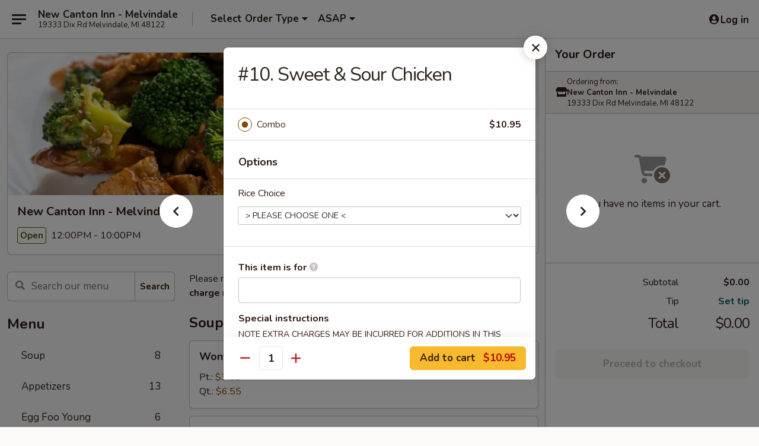

--- FILE ---
content_type: text/html; charset=UTF-8
request_url: https://www.newcantoninn.com/order/main/combination-plates/10-sweet-sour-chicken
body_size: 29825
content:
<!DOCTYPE html>

<html class="no-js css-scroll" lang="en">
	<head>
		<meta charset="utf-8" />
		<meta http-equiv="X-UA-Compatible" content="IE=edge,chrome=1" />

				<title>New Canton Inn - Melvindale | #10. Sweet & Sour Chicken | Combination Plates</title>
		<meta name="description" content="Order online for takeout: #10. Sweet &amp; Sour Chicken from New Canton Inn - Melvindale. Serving the best Chinese in Melvindale, MI." />		<meta name="keywords" content="new canton inn, new canton inn melvindale, new canton inn menu, melvindale chinese takeout, melvindale chinese food, melvindale chinese restaurants, chinese takeout, best chinese food in melvindale, chinese restaurants in melvindale, chinese restaurants near me, chinese food near me" />		<meta name="viewport" content="width=device-width, initial-scale=1.0">

		<meta property="og:type" content="website">
		<meta property="og:title" content="New Canton Inn - Melvindale | #10. Sweet & Sour Chicken | Combination Plates">
		<meta property="og:description" content="Order online for takeout: #10. Sweet &amp; Sour Chicken from New Canton Inn - Melvindale. Serving the best Chinese in Melvindale, MI.">

		<meta name="twitter:card" content="summary_large_image">
		<meta name="twitter:title" content="New Canton Inn - Melvindale | #10. Sweet & Sour Chicken | Combination Plates">
		<meta name="twitter:description" content="Order online for takeout: #10. Sweet &amp; Sour Chicken from New Canton Inn - Melvindale. Serving the best Chinese in Melvindale, MI.">
					<meta property="og:image" content="https://imagedelivery.net/9lr8zq_Jvl7h6OFWqEi9IA/1a9f1f66-9520-4938-d0e5-51cfafc6c200/public" />
			<meta name="twitter:image" content="https://imagedelivery.net/9lr8zq_Jvl7h6OFWqEi9IA/1a9f1f66-9520-4938-d0e5-51cfafc6c200/public" />
		
		<meta name="apple-mobile-web-app-status-bar-style" content="black">
		<meta name="mobile-web-app-capable" content="yes">
					<link rel="canonical" href="https://www.newcantoninn.com/order/main/combination-plates/10-sweet-sour-chicken"/>
						<link rel="shortcut icon" href="https://imagedelivery.net/9lr8zq_Jvl7h6OFWqEi9IA/de15d1c9-a51a-4ac7-0b35-a1954abd3700/public" type="image/png" />
			
		<link type="text/css" rel="stylesheet" href="/min/g=css4.0&amp;1768421684" />
		<link rel="stylesheet" href="//ajax.googleapis.com/ajax/libs/jqueryui/1.10.1/themes/base/minified/jquery-ui.min.css" />
		<link href='//fonts.googleapis.com/css?family=Open+Sans:400italic,400,700' rel='stylesheet' type='text/css' />
		<script src="https://kit.fontawesome.com/a4edb6363d.js" crossorigin="anonymous"></script>

		<style>
								.home_hero, .menu_hero{ background-image: url(https://imagedelivery.net/9lr8zq_Jvl7h6OFWqEi9IA/a5e108b8-5409-46a4-b895-e39c8eb8ba00/public); }
					@media
					(-webkit-min-device-pixel-ratio: 1.25),
					(min-resolution: 120dpi){
						/* Retina header*/
						.home_hero, .menu_hero{ background-image: url(https://imagedelivery.net/9lr8zq_Jvl7h6OFWqEi9IA/2decc240-d4b7-44a0-5669-223463c17f00/public); }
					}
															/*body{  } */

					
		</style>

		
		<script type="text/javascript">
			var UrlTag = "newcantoninn";
			var template = 'defaultv4';
			var formname = 'ordering3';
			var menulink = 'https://www.newcantoninn.com/order/main';
			var checkoutlink = 'https://www.newcantoninn.com/checkout';
		</script>
		<script>
			/* http://writing.colin-gourlay.com/safely-using-ready-before-including-jquery/ */
			(function(w,d,u){w.readyQ=[];w.bindReadyQ=[];function p(x,y){if(x=="ready"){w.bindReadyQ.push(y);}else{w.readyQ.push(x);}};var a={ready:p,bind:p};w.$=w.jQuery=function(f){if(f===d||f===u){return a}else{p(f)}}})(window,document)
		</script>

		<script type="application/ld+json">{
    "@context": "http://schema.org",
    "@type": "Menu",
    "url": "https://www.newcantoninn.com/order/main",
    "mainEntityOfPage": "https://www.newcantoninn.com/order/main",
    "inLanguage": "English",
    "name": "Main",
    "description": "Please note: requests for additional items or special preparation may incur an <b>extra charge</b> not calculated on your online order.",
    "hasMenuSection": [
        {
            "@type": "MenuSection",
            "url": "https://www.newcantoninn.com/order/main/combination-plates",
            "name": "Combination Plates",
            "description": "Please Order By Number <br>\nIncludes Egg Roll and Fried Rice <br>\n$1.75 Extra For Substitution Of Other Fried Rice",
            "hasMenuItem": [
                {
                    "@type": "MenuItem",
                    "name": "#10. Sweet & Sour Chicken",
                    "url": "https://www.newcantoninn.com/order/main/combination-plates/10-sweet-sour-chicken"
                }
            ]
        }
    ]
}</script>
<!-- Google Tag Manager -->
<script>
	window.dataLayer = window.dataLayer || [];
	let data = {
		account: 'newcantoninn',
		context: 'direct',
		templateVersion: 4,
		rid: 66	}
		dataLayer.push(data);
	(function(w,d,s,l,i){w[l]=w[l]||[];w[l].push({'gtm.start':
		new Date().getTime(),event:'gtm.js'});var f=d.getElementsByTagName(s)[0],
		j=d.createElement(s),dl=l!='dataLayer'?'&l='+l:'';j.async=true;j.src=
		'https://www.googletagmanager.com/gtm.js?id='+i+dl;f.parentNode.insertBefore(j,f);
		})(window,document,'script','dataLayer','GTM-K9P93M');

	function gtag() { dataLayer.push(arguments); }
</script>

			<script async src="https://www.googletagmanager.com/gtag/js?id=G-LT2B3PBY59"></script>
	
	<script>
		
		gtag('js', new Date());

		
					gtag('config', "G-LT2B3PBY59");
			</script>
		<link href="https://fonts.googleapis.com/css?family=Open+Sans:400,600,700|Nunito:400,700" rel="stylesheet" />
	</head>

	<body
		data-event-on:customer_registered="window.location.reload()"
		data-event-on:customer_logged_in="window.location.reload()"
		data-event-on:customer_logged_out="window.location.reload()"
	>
		<a class="skip-to-content-link" href="#main">Skip to content</a>
				<!-- Google Tag Manager (noscript) -->
		<noscript><iframe src="https://www.googletagmanager.com/ns.html?id=GTM-K9P93M" height="0" width="0" style="display:none;visibility:hidden"></iframe></noscript>
		<!-- End Google Tag Manager (noscript) -->
						<!-- wrapper starts -->
		<div class="wrapper">
			<div style="grid-area: header-announcements">
				<div id="upgradeBrowserBanner" class="alert alert-warning mb-0 rounded-0 py-4" style="display:none;">
	<div class="alert-icon"><i class="fas fa-warning" aria-hidden="true"></i></div>
	<div>
		<strong>We're sorry, but the Web browser you are using is not supported.</strong> <br/> Please upgrade your browser or try a different one to use this Website. Supported browsers include:<br/>
		<ul class="list-unstyled">
			<li class="mt-2"><a href="https://www.google.com/chrome" target="_blank" rel="noopener noreferrer" class="simple-link"><i class="fab fa-chrome"></i> Chrome</a></li>
			<li class="mt-2"><a href="https://www.mozilla.com/firefox/upgrade.html" target="_blank" rel="noopener noreferrer" class="simple-link"><i class="fab fa-firefox"></i> Firefox</a></li>
			<li class="mt-2"><a href="https://www.microsoft.com/en-us/windows/microsoft-edge" target="_blank" rel="noopener noreferrer" class="simple-link"><i class="fab fa-edge"></i> Edge</a></li>
			<li class="mt-2"><a href="http://www.apple.com/safari/" target="_blank" rel="noopener noreferrer" class="simple-link"><i class="fab fa-safari"></i> Safari</a></li>
		</ul>
	</div>
</div>
<script>
	var ua = navigator.userAgent;
	var match = ua.match(/Firefox\/([0-9]+)\./);
	var firefoxVersion = match ? parseInt(match[1]) : 1000;
	var match = ua.match(/Chrome\/([0-9]+)\./);
	var chromeVersion = match ? parseInt(match[1]) : 1000;
	var isIE = ua.indexOf('MSIE') > -1 || ua.indexOf('Trident') > -1;
	var upgradeBrowserBanner = document.getElementById('upgradeBrowserBanner');
	var isMatchesSupported = typeof(upgradeBrowserBanner.matches)!="undefined";
	var isEntriesSupported = typeof(Object.entries)!="undefined";
	//Safari version is verified with isEntriesSupported
	if (isIE || !isMatchesSupported || !isEntriesSupported || firefoxVersion <= 46 || chromeVersion <= 53) {
		upgradeBrowserBanner.style.display = 'flex';
	}
</script>				
				<!-- get closed sign if applicable. -->
				
				
							</div>

						<div class="headerAndWtype" style="grid-area: header">
				<!-- Header Starts -->
				<header class="header">
										<div class="d-flex flex-column align-items-start flex-md-row align-items-md-center">
												<div class="logo_name_alt flex-shrink-0 d-flex align-items-center align-self-stretch pe-6 pe-md-0">
							
	<button
		type="button"
		class="eds_button btn btn-outline eds_button--shape-default eds_menu_button"
		data-bs-toggle="offcanvas" data-bs-target="#side-menu" aria-controls="side-menu" aria-label="Main menu"	><span aria-hidden="true"></span> <span aria-hidden="true"></span> <span aria-hidden="true"></span></button>

	
							<div class="d-flex flex-column align-items-center mx-auto align-items-md-start mx-md-0">
								<a
									class="eds-display-text-title-xs text-truncate title-container"
									href="https://www.newcantoninn.com"
								>
									New Canton Inn - Melvindale								</a>

																	<span class="eds-copy-text-s-regular text-center text-md-start address-container" title="19333 Dix Rd Melvindale, MI 48122">
										19333 Dix Rd Melvindale, MI 48122									</span>
															</div>
						</div>

																			<div class="eds-display-text-title-s d-none d-md-block border-start mx-4" style="width: 0">&nbsp;</div>

							<div class="header_order_options d-flex align-items-center  w-100 p-2p5 p-md-0">
																<div class="what">
									<button
	type="button"
	class="border-0 bg-transparent text-start"
	data-bs-toggle="modal"
	data-bs-target="#modal-order-options"
	aria-expanded="false"
	style="min-height: 44px"
>
	<div class="d-flex align-items-baseline gap-2">
		<div class="otype-name-label eds-copy-text-l-bold text-truncate" style="flex: 1" data-order-type-label>
			Select Order Type		</div>

		<i class="fa fa-fw fa-caret-down"></i>
	</div>

	<div
		class="otype-picker-label otype-address-label eds-interface-text-m-regular text-truncate hidden"
	>
			</div>
</button>

<script>
	$(function() {
		var $autoCompleteInputs = $('[data-autocomplete-address]');
		if ($autoCompleteInputs && $autoCompleteInputs.length) {
			$autoCompleteInputs.each(function() {
				let $input = $(this);
				let $deliveryAddressContainer = $input.parents('.deliveryAddressContainer').first();
				$input.autocomplete({
					source   : addressAC,
					minLength: 3,
					delay    : 300,
					select   : function(event, ui) {
						$.getJSON('/' + UrlTag + '/?form=addresslookup', {
							id: ui.item.id,
						}, function(data) {
							let location = data
							if (location.address.street.endsWith('Trl')) {
								location.address.street = location.address.street.replace('Trl', 'Trail')
							}
							let autoCompleteSuccess = $input.data('autocomplete-success');
							if (autoCompleteSuccess) {
								let autoCompleteSuccessFunction = window[autoCompleteSuccess];
								if (typeof autoCompleteSuccessFunction == "function") {
									autoCompleteSuccessFunction(location);
								}
							}

							let address = location.address

							$('#add-address-city, [data-autocompleted-city]').val(address.city)
							$('#add-address-state, [data-autocompleted-state]').val(address.stateCode)
							$('#add-address-zip, [data-autocompleted-zip]').val(address.postalCode)
							$('#add-address-latitude, [data-autocompleted-latitude]').val(location.position.lat)
							$('#add-address-longitude, [data-autocompleted-longitude]').val(location.position.lng)
							let streetAddress = (address.houseNumber || '') + ' ' + (address.street || '');
							$('#street-address-1, [data-autocompleted-street-address]').val(streetAddress)
							validateAddress($deliveryAddressContainer);
						})
					},
				})
				$input.attr('autocomplete', 'street-address')
			});
		}

		// autocomplete using Address autocomplete
		// jquery autocomplete needs 2 fields: title and value
		// id holds the LocationId which can be used at a later stage to get the coordinate of the selected choice
		function addressAC(query, callback) {
			//we don't actually want to search until they've entered the street number and at least one character
			words = query.term.trim().split(' ')
			if (words.length < 2) {
				return false
			}

			$.getJSON('/' + UrlTag + '/?form=addresssuggest', { q: query.term }, function(data) {
				var addresses = data.items
				addresses = addresses.map(addr => {
					if ((addr.address.label || '').endsWith('Trl')) {
						addr.address.label = addr.address.label.replace('Trl', 'Trail')
					}
					let streetAddress = (addr.address.label || '')
					return {
						label: streetAddress,
						value: streetAddress,
						id   : addr.id,
					}
				})

				return callback(addresses)
			})
		}

				$('[data-address-from-current-loc]').on('click', function(e) {
			let $streetAddressContainer = $(this).parents('.street-address-container').first();
			let $deliveryAddressContainer = $(this).parents('.deliveryAddressContainer').first();
			e.preventDefault();
			if(navigator.geolocation) {
				navigator.geolocation.getCurrentPosition(position => {
					$.getJSON('/' + UrlTag + '/?form=addresssuggest', {
						at: position.coords.latitude + "," + position.coords.longitude
					}, function(data) {
						let location = data.items[0];
						let address = location.address
						$streetAddressContainer.find('.input-street-address').val((address.houseNumber ? address.houseNumber : '') + ' ' + (address.street ? address.street : ''));
						$('#add-address-city').val(address.city ? address.city : '');
						$('#add-address-state').val(address.state ? address.state : '');
						$('#add-address-zip').val(address.postalCode ? address.postalCode : '');
						$('#add-address-latitude').val(location.position.lat ? location.position.lat : '');
						$('#add-address-longitude').val(location.position.lng ? location.position.lng : '');
						validateAddress($deliveryAddressContainer, 0);
					});
				});
			} else {
				alert("Geolocation is not supported by this browser!");
			}
		});
	});

	function autoCompleteSuccess(location)
	{
		if (location && location.address) {
			let address = location.address

			let streetAddress = (address.houseNumber || '') + ' ' + (address.street || '');
			$.ajax({
				url: '/' + UrlTag + '/?form=saveformfields',
				data: {
					'param_full~address_s_n_255': streetAddress + ', ' + address.city + ', ' + address.state,
					'param_street~address_s_n_255': streetAddress,
					'param_city_s_n_90': address.city,
					'param_state_s_n_2': address.state,
					'param_zip~code_z_n_10': address.postalCode,
				}
			});
		}
	}
</script>
								</div>

																									<div class="when showcheck_parent">
																				<div class="ordertimetypes ">
	<button
		type="button"
		class="border-0 bg-transparent text-start loadable-content"
		data-bs-toggle="modal"
		data-bs-target="#modal-order-time"
		aria-expanded="false"
		style="min-height: 44px"
		data-change-label-to-later-date
	>
		<div class="d-flex align-items-baseline gap-2">
			<div class="eds-copy-text-l-bold text-truncate flex-fill" data-otype-time-day>
								ASAP			</div>

			<i class="fa fa-fw fa-caret-down"></i>
		</div>

		<div
			class="otype-picker-label otype-picker-time eds-interface-text-m-regular text-truncate hidden"
			data-otype-time
		>
			Later		</div>
	</button>
</div>
									</div>
															</div>
						
												<div class="position-absolute top-0 end-0 pe-2 py-2p5">
							
	<div id="login-status" >
					
	<button
		type="button"
		class="eds_button btn btn-outline eds_button--shape-default px-2 text-nowrap"
		aria-label="Log in" style="color: currentColor" data-bs-toggle="modal" data-bs-target="#login-modal"	><i
		class="eds_icon fa fa-lg fa-fw fa-user-circle d-block d-lg-none"
		style="font-family: &quot;Font Awesome 5 Pro&quot;; "	></i>

	 <div class="d-none d-lg-flex align-items-baseline gap-2">
	<i
		class="eds_icon fa fa-fw fa-user-circle"
		style="font-family: &quot;Font Awesome 5 Pro&quot;; "	></i>

	<div class="profile-container text-truncate">Log in</div></div></button>

				</div>

							</div>
					</div>

															
	<aside		data-eds-id="696bcd06e49c7"
		class="eds_side_menu offcanvas offcanvas-start text-dark "
		tabindex="-1"
				id="side-menu" data-event-on:menu_selected="this.dispatchEvent(new CustomEvent('eds.hide'))" data-event-on:category_selected="this.dispatchEvent(new CustomEvent('eds.hide'))"	>
		
		<div class="eds_side_menu-body offcanvas-body d-flex flex-column p-0 css-scroll">
										<div
					class="eds_side_menu-close position-absolute top-0 end-0 pt-3 pe-3 "
					style="z-index: 1"
				>
					
	<button
		type="button"
		class="eds_button btn btn-outline-secondary eds_button--shape-circle"
		data-bs-dismiss="offcanvas" data-bs-target="[data-eds-id=&quot;696bcd06e49c7&quot;]" aria-label="Close"	><i
		class="eds_icon fa fa-fw fa-close"
		style="font-family: &quot;Font Awesome 5 Pro&quot;; "	></i></button>

					</div>
			
			<div class="restaurant-info border-bottom border-light p-3">
							<p class="eds-display-text-title-xs mb-0 me-2 pe-4">New Canton Inn - Melvindale</p>

			<div class="eds-copy-text-s-regular me-2 pe-4">
			19333 Dix Rd Melvindale, MI 48122		</div>
						</div>

																	
	<div class="border-bottom border-light p-3">
		
		
			<details
				class="eds_list eds_list--border-none" open				data-menu-id="13699"
									data-event-on:document_ready="this.open = localStorage.getItem('menu-open-13699') !== 'false'"
										onclick="localStorage.setItem('menu-open-13699', !this.open)"
							>
									<summary class="eds-copy-text-l-regular list-unstyled rounded-3 mb-1 " tabindex="0">
						<h2 class="eds-display-text-title-m m-0 p-0">
															
	<i
		class="eds_icon fas fa-fw fa-chevron-right"
		style="font-family: &quot;Font Awesome 5 Pro&quot;; "	></i>

															Menu
						</h2>
					</summary>
										<div class="mb-3"></div>
				
																		
									<a
						class="eds_list-item eds-copy-text-l-regular list-unstyled rounded-3 mb-1 px-3 px-lg-4 py-2p5 d-flex "
						data-event-on:category_pinned="(category) => $(this).toggleClass('active', category.id === '174396')"
						href="https://www.newcantoninn.com/order/main/soup"
						onclick="if (!event.ctrlKey) {
							const currentMenuIsActive = true || $(this).closest('details').find('summary').hasClass('active');
							if (currentMenuIsActive) {
								app.event.emit('category_selected', { id: '174396' });
							} else {
								app.event.emit('menu_selected', { menu_id: '13699', menu_description: &quot;Please note: requests for additional items or special preparation may incur an &lt;b&gt;extra charge&lt;\/b&gt; not calculated on your online order.&quot;, category_id: '174396' });
							}
															return false;
													}"
					>
						Soup													<span class="ms-auto">8</span>
											</a>
									<a
						class="eds_list-item eds-copy-text-l-regular list-unstyled rounded-3 mb-1 px-3 px-lg-4 py-2p5 d-flex "
						data-event-on:category_pinned="(category) => $(this).toggleClass('active', category.id === '174395')"
						href="https://www.newcantoninn.com/order/main/appetizers"
						onclick="if (!event.ctrlKey) {
							const currentMenuIsActive = true || $(this).closest('details').find('summary').hasClass('active');
							if (currentMenuIsActive) {
								app.event.emit('category_selected', { id: '174395' });
							} else {
								app.event.emit('menu_selected', { menu_id: '13699', menu_description: &quot;Please note: requests for additional items or special preparation may incur an &lt;b&gt;extra charge&lt;\/b&gt; not calculated on your online order.&quot;, category_id: '174395' });
							}
															return false;
													}"
					>
						Appetizers													<span class="ms-auto">13</span>
											</a>
									<a
						class="eds_list-item eds-copy-text-l-regular list-unstyled rounded-3 mb-1 px-3 px-lg-4 py-2p5 d-flex "
						data-event-on:category_pinned="(category) => $(this).toggleClass('active', category.id === '174398')"
						href="https://www.newcantoninn.com/order/main/egg-foo-young"
						onclick="if (!event.ctrlKey) {
							const currentMenuIsActive = true || $(this).closest('details').find('summary').hasClass('active');
							if (currentMenuIsActive) {
								app.event.emit('category_selected', { id: '174398' });
							} else {
								app.event.emit('menu_selected', { menu_id: '13699', menu_description: &quot;Please note: requests for additional items or special preparation may incur an &lt;b&gt;extra charge&lt;\/b&gt; not calculated on your online order.&quot;, category_id: '174398' });
							}
															return false;
													}"
					>
						Egg Foo Young													<span class="ms-auto">6</span>
											</a>
									<a
						class="eds_list-item eds-copy-text-l-regular list-unstyled rounded-3 mb-1 px-3 px-lg-4 py-2p5 d-flex "
						data-event-on:category_pinned="(category) => $(this).toggleClass('active', category.id === '174397')"
						href="https://www.newcantoninn.com/order/main/fried-rice"
						onclick="if (!event.ctrlKey) {
							const currentMenuIsActive = true || $(this).closest('details').find('summary').hasClass('active');
							if (currentMenuIsActive) {
								app.event.emit('category_selected', { id: '174397' });
							} else {
								app.event.emit('menu_selected', { menu_id: '13699', menu_description: &quot;Please note: requests for additional items or special preparation may incur an &lt;b&gt;extra charge&lt;\/b&gt; not calculated on your online order.&quot;, category_id: '174397' });
							}
															return false;
													}"
					>
						Fried Rice													<span class="ms-auto">8</span>
											</a>
									<a
						class="eds_list-item eds-copy-text-l-regular list-unstyled rounded-3 mb-1 px-3 px-lg-4 py-2p5 d-flex "
						data-event-on:category_pinned="(category) => $(this).toggleClass('active', category.id === '174399')"
						href="https://www.newcantoninn.com/order/main/chop-suey-or-chow-mein"
						onclick="if (!event.ctrlKey) {
							const currentMenuIsActive = true || $(this).closest('details').find('summary').hasClass('active');
							if (currentMenuIsActive) {
								app.event.emit('category_selected', { id: '174399' });
							} else {
								app.event.emit('menu_selected', { menu_id: '13699', menu_description: &quot;Please note: requests for additional items or special preparation may incur an &lt;b&gt;extra charge&lt;\/b&gt; not calculated on your online order.&quot;, category_id: '174399' });
							}
															return false;
													}"
					>
						Chop Suey or Chow Mein													<span class="ms-auto">30</span>
											</a>
									<a
						class="eds_list-item eds-copy-text-l-regular list-unstyled rounded-3 mb-1 px-3 px-lg-4 py-2p5 d-flex "
						data-event-on:category_pinned="(category) => $(this).toggleClass('active', category.id === '174400')"
						href="https://www.newcantoninn.com/order/main/sweet-sour"
						onclick="if (!event.ctrlKey) {
							const currentMenuIsActive = true || $(this).closest('details').find('summary').hasClass('active');
							if (currentMenuIsActive) {
								app.event.emit('category_selected', { id: '174400' });
							} else {
								app.event.emit('menu_selected', { menu_id: '13699', menu_description: &quot;Please note: requests for additional items or special preparation may incur an &lt;b&gt;extra charge&lt;\/b&gt; not calculated on your online order.&quot;, category_id: '174400' });
							}
															return false;
													}"
					>
						Sweet & Sour													<span class="ms-auto">4</span>
											</a>
									<a
						class="eds_list-item eds-copy-text-l-regular list-unstyled rounded-3 mb-1 px-3 px-lg-4 py-2p5 d-flex "
						data-event-on:category_pinned="(category) => $(this).toggleClass('active', category.id === '174401')"
						href="https://www.newcantoninn.com/order/main/poultry"
						onclick="if (!event.ctrlKey) {
							const currentMenuIsActive = true || $(this).closest('details').find('summary').hasClass('active');
							if (currentMenuIsActive) {
								app.event.emit('category_selected', { id: '174401' });
							} else {
								app.event.emit('menu_selected', { menu_id: '13699', menu_description: &quot;Please note: requests for additional items or special preparation may incur an &lt;b&gt;extra charge&lt;\/b&gt; not calculated on your online order.&quot;, category_id: '174401' });
							}
															return false;
													}"
					>
						Poultry													<span class="ms-auto">11</span>
											</a>
									<a
						class="eds_list-item eds-copy-text-l-regular list-unstyled rounded-3 mb-1 px-3 px-lg-4 py-2p5 d-flex "
						data-event-on:category_pinned="(category) => $(this).toggleClass('active', category.id === '174402')"
						href="https://www.newcantoninn.com/order/main/beef"
						onclick="if (!event.ctrlKey) {
							const currentMenuIsActive = true || $(this).closest('details').find('summary').hasClass('active');
							if (currentMenuIsActive) {
								app.event.emit('category_selected', { id: '174402' });
							} else {
								app.event.emit('menu_selected', { menu_id: '13699', menu_description: &quot;Please note: requests for additional items or special preparation may incur an &lt;b&gt;extra charge&lt;\/b&gt; not calculated on your online order.&quot;, category_id: '174402' });
							}
															return false;
													}"
					>
						Beef													<span class="ms-auto">9</span>
											</a>
									<a
						class="eds_list-item eds-copy-text-l-regular list-unstyled rounded-3 mb-1 px-3 px-lg-4 py-2p5 d-flex "
						data-event-on:category_pinned="(category) => $(this).toggleClass('active', category.id === '174403')"
						href="https://www.newcantoninn.com/order/main/shrimp"
						onclick="if (!event.ctrlKey) {
							const currentMenuIsActive = true || $(this).closest('details').find('summary').hasClass('active');
							if (currentMenuIsActive) {
								app.event.emit('category_selected', { id: '174403' });
							} else {
								app.event.emit('menu_selected', { menu_id: '13699', menu_description: &quot;Please note: requests for additional items or special preparation may incur an &lt;b&gt;extra charge&lt;\/b&gt; not calculated on your online order.&quot;, category_id: '174403' });
							}
															return false;
													}"
					>
						Shrimp													<span class="ms-auto">11</span>
											</a>
									<a
						class="eds_list-item eds-copy-text-l-regular list-unstyled rounded-3 mb-1 px-3 px-lg-4 py-2p5 d-flex "
						data-event-on:category_pinned="(category) => $(this).toggleClass('active', category.id === '174404')"
						href="https://www.newcantoninn.com/order/main/pork"
						onclick="if (!event.ctrlKey) {
							const currentMenuIsActive = true || $(this).closest('details').find('summary').hasClass('active');
							if (currentMenuIsActive) {
								app.event.emit('category_selected', { id: '174404' });
							} else {
								app.event.emit('menu_selected', { menu_id: '13699', menu_description: &quot;Please note: requests for additional items or special preparation may incur an &lt;b&gt;extra charge&lt;\/b&gt; not calculated on your online order.&quot;, category_id: '174404' });
							}
															return false;
													}"
					>
						Pork													<span class="ms-auto">6</span>
											</a>
									<a
						class="eds_list-item eds-copy-text-l-regular list-unstyled rounded-3 mb-1 px-3 px-lg-4 py-2p5 d-flex "
						data-event-on:category_pinned="(category) => $(this).toggleClass('active', category.id === '174405')"
						href="https://www.newcantoninn.com/order/main/house-specialties-szechuan-dishes"
						onclick="if (!event.ctrlKey) {
							const currentMenuIsActive = true || $(this).closest('details').find('summary').hasClass('active');
							if (currentMenuIsActive) {
								app.event.emit('category_selected', { id: '174405' });
							} else {
								app.event.emit('menu_selected', { menu_id: '13699', menu_description: &quot;Please note: requests for additional items or special preparation may incur an &lt;b&gt;extra charge&lt;\/b&gt; not calculated on your online order.&quot;, category_id: '174405' });
							}
															return false;
													}"
					>
						House Specialties & Szechuan Dishes													<span class="ms-auto">17</span>
											</a>
									<a
						class="eds_list-item eds-copy-text-l-regular list-unstyled rounded-3 mb-1 px-3 px-lg-4 py-2p5 d-flex active"
						data-event-on:category_pinned="(category) => $(this).toggleClass('active', category.id === '174406')"
						href="https://www.newcantoninn.com/order/main/combination-plates"
						onclick="if (!event.ctrlKey) {
							const currentMenuIsActive = true || $(this).closest('details').find('summary').hasClass('active');
							if (currentMenuIsActive) {
								app.event.emit('category_selected', { id: '174406' });
							} else {
								app.event.emit('menu_selected', { menu_id: '13699', menu_description: &quot;Please note: requests for additional items or special preparation may incur an &lt;b&gt;extra charge&lt;\/b&gt; not calculated on your online order.&quot;, category_id: '174406' });
							}
															return false;
													}"
					>
						Combination Plates													<span class="ms-auto">21</span>
											</a>
									<a
						class="eds_list-item eds-copy-text-l-regular list-unstyled rounded-3 mb-1 px-3 px-lg-4 py-2p5 d-flex "
						data-event-on:category_pinned="(category) => $(this).toggleClass('active', category.id === '275718')"
						href="https://www.newcantoninn.com/order/main/family-dinners"
						onclick="if (!event.ctrlKey) {
							const currentMenuIsActive = true || $(this).closest('details').find('summary').hasClass('active');
							if (currentMenuIsActive) {
								app.event.emit('category_selected', { id: '275718' });
							} else {
								app.event.emit('menu_selected', { menu_id: '13699', menu_description: &quot;Please note: requests for additional items or special preparation may incur an &lt;b&gt;extra charge&lt;\/b&gt; not calculated on your online order.&quot;, category_id: '275718' });
							}
															return false;
													}"
					>
						Family Dinners													<span class="ms-auto">4</span>
											</a>
							</details>
		
			</div>

						
																	<nav>
							<ul class="eds_list eds_list--border-none border-bottom">
	<li class="eds_list-item">
		<a class="d-block p-3 " href="https://www.newcantoninn.com">
			Home		</a>
	</li>

		
	
			<li class="eds_list-item">
			<a class="d-block p-3 " href="https://www.newcantoninn.com/locationinfo">
				Location &amp; Hours			</a>
		</li>
	
	<li class="eds_list-item">
		<a class="d-block p-3 " href="https://www.newcantoninn.com/contact">
			Contact
		</a>
	</li>
</ul>
						</nav>

												<div class="eds-copy-text-s-regular p-3 d-lg-none">
							
<ul class="list-unstyled d-flex gap-2">
						<li><a href="https://www.yelp.com/biz/new-canton-inn-melvindale" target="new" aria-label="Opens in new tab" title="Opens in new tab" class="icon" title="Yelp"><i class="fab fa-yelp"></i><span class="sr-only">Yelp</span></a></li>
									<li><a href="https://www.tripadvisor.co.uk/Restaurant_Review-g42457-d15607943-Reviews-New_Canton_Inn-Melvindale_Michigan.html" target="new" aria-label="Opens in new tab" title="Opens in new tab" class="icon" title="TripAdvisor"><i class="fak fa-tripadvisor"></i><span class="sr-only">TripAdvisor</span></a></li>
				</ul>

<div><a href="http://chinesemenuonline.com">&copy; 2026 Online Ordering by Chinese Menu Online</a></div>
	<div>Experience authentic Chinese flavors at <a href="https://www.springroll.com" target="_blank" title="Opens in new tab" aria-label="Opens in new tab">Springroll</a></div>

<ul class="list-unstyled mb-0 pt-3">
	<li><a href="https://www.newcantoninn.com/reportbug">Technical Support</a></li>
	<li><a href="https://www.newcantoninn.com/privacy">Privacy Policy</a></li>
	<li><a href="https://www.newcantoninn.com/tos">Terms of Service</a></li>
	<li><a href="https://www.newcantoninn.com/accessibility">Accessibility</a></li>
</ul>

This site is protected by reCAPTCHA and the Google <a href="https://policies.google.com/privacy">Privacy Policy</a> and <a href="https://policies.google.com/terms">Terms of Service</a> apply.
						</div>		</div>

		<script>
		{
			const container = document.querySelector('[data-eds-id="696bcd06e49c7"]');

						['show', 'hide', 'toggle', 'dispose'].forEach((eventName) => {
				container.addEventListener(`eds.${eventName}`, (e) => {
					bootstrap.Offcanvas.getOrCreateInstance(container)[eventName](
						...(Array.isArray(e.detail) ? e.detail : [e.detail])
					);
				});
			});
		}
		</script>
	</aside>

					</header>
			</div>

										<div class="container p-0" style="grid-area: hero">
					<section class="hero">
												<div class="menu_hero backbgbox position-relative" role="img" aria-label="Image of food offered at the restaurant">
									<div class="logo">
		<a class="logo-image" href="https://www.newcantoninn.com">
			<img
				src="https://imagedelivery.net/9lr8zq_Jvl7h6OFWqEi9IA/1a9f1f66-9520-4938-d0e5-51cfafc6c200/public"
				srcset="https://imagedelivery.net/9lr8zq_Jvl7h6OFWqEi9IA/1a9f1f66-9520-4938-d0e5-51cfafc6c200/public 1x, https://imagedelivery.net/9lr8zq_Jvl7h6OFWqEi9IA/1a9f1f66-9520-4938-d0e5-51cfafc6c200/public 2x"				alt="Home"
			/>
		</a>
	</div>
						</div>

													<div class="p-3">
								<div class="pb-1">
									<h1 role="heading" aria-level="2" class="eds-display-text-title-s m-0 p-0">New Canton Inn - Melvindale</h1>
																	</div>

								<div class="d-sm-flex align-items-baseline">
																			<div class="mt-2">
											
	<span
		class="eds_label eds_label--variant-success eds-interface-text-m-bold me-1 text-nowrap"
			>
		Open	</span>

	12:00PM - 10:00PM										</div>
									
									<div class="d-flex gap-2 ms-sm-auto mt-2">
																					
					<a
				class="eds_button btn btn-outline-secondary btn-sm col text-nowrap"
				href="https://www.newcantoninn.com/locationinfo?lid=10908"
							>
				
	<i
		class="eds_icon fa fa-fw fa-info-circle"
		style="font-family: &quot;Font Awesome 5 Pro&quot;; "	></i>

	 Store info			</a>
		
												
																					
		<a
			class="eds_button btn btn-outline-secondary btn-sm col d-lg-none text-nowrap"
			href="tel:(313) 928-3590"
					>
			
	<i
		class="eds_icon fa fa-fw fa-phone"
		style="font-family: &quot;Font Awesome 5 Pro&quot;; transform: scale(-1, 1); "	></i>

	 Call us		</a>

												
																			</div>
								</div>
							</div>
											</section>
				</div>
			
						
										<div
					class="fixed_submit d-lg-none hidden pwa-pb-md-down"
					data-event-on:cart_updated="({ items }) => $(this).toggleClass('hidden', !items)"
				>
					<div
						data-async-on-event="order_type_updated, cart_updated"
						data-async-action="https://www.newcantoninn.com//ajax/?form=minimum_order_value_warning&component=add_more"
						data-async-method="get"
					>
											</div>

					<div class="p-3">
						<button class="btn btn-primary btn-lg w-100" onclick="app.event.emit('show_cart')">
							View cart							<span
								class="eds-interface-text-m-regular"
								data-event-on:cart_updated="({ items, subtotal }) => {
									$(this).text(`(${items} ${items === 1 ? 'item' : 'items'}, ${subtotal})`);
								}"
							>
								(0 items, $0.00)
							</span>
						</button>
					</div>
				</div>
			
									<!-- Header ends -->
<main class="main_content menucategory_page pb-5" id="main">
	<div class="container">
		
		<div class="row menu_wrapper menu_category_wrapper menu_wrapper--no-menu-tabs">
			<section class="col-xl-4 d-none d-xl-block">
				
				<div id="location-menu" data-event-on:menu_items_loaded="$(this).stickySidebar('updateSticky')">
					
		<form
			method="GET"
			role="search"
			action="https://www.newcantoninn.com/search"
			class="d-none d-xl-block mb-4"			novalidate
			onsubmit="if (!this.checkValidity()) event.preventDefault()"
		>
			<div class="position-relative">
				
	<label
		data-eds-id="696bcd06e5567"
		class="eds_formfield eds_formfield--size-large eds_formfield--variant-primary eds-copy-text-m-regular w-100"
		class="w-100"	>
		
		<div class="position-relative d-flex flex-column">
							<div class="eds_formfield-error eds-interface-text-m-bold" style="order: 1000"></div>
			
							<div class="eds_formfield-icon">
					<i
		class="eds_icon fa fa-fw fa-search"
		style="font-family: &quot;Font Awesome 5 Pro&quot;; "	></i>				</div>
										<input
					type="search"
					class="eds-copy-text-l-regular  "
										placeholder="Search our menu" name="search" autocomplete="off" spellcheck="false" value="" required aria-label="Search our menu" style="padding-right: 4.5rem; padding-left: 2.5rem;"				/>

				
							
			
	<i
		class="eds_icon fa fa-fw eds_formfield-validation"
		style="font-family: &quot;Font Awesome 5 Pro&quot;; "	></i>

	
					</div>

		
		<script>
		{
			const container = document.querySelector('[data-eds-id="696bcd06e5567"]');
			const input = container.querySelector('input, textarea, select');
			const error = container.querySelector('.eds_formfield-error');

			
						input.addEventListener('eds.validation.reset', () => {
				input.removeAttribute('data-validation');
				input.setCustomValidity('');
				error.innerHTML = '';
			});

						input.addEventListener('eds.validation.hide', () => {
				input.removeAttribute('data-validation');
			});

						input.addEventListener('eds.validation.success', (e) => {
				input.setCustomValidity('');
				input.setAttribute('data-validation', '');
				error.innerHTML = '';
			});

						input.addEventListener('eds.validation.warning', (e) => {
				input.setCustomValidity('');
				input.setAttribute('data-validation', '');
				error.innerHTML = e.detail;
			});

						input.addEventListener('eds.validation.error', (e) => {
				input.setCustomValidity(e.detail);
				input.checkValidity(); 				input.setAttribute('data-validation', '');
			});

			input.addEventListener('invalid', (e) => {
				error.innerHTML = input.validationMessage;
			});

								}
		</script>
	</label>

	
				<div class="position-absolute top-0 end-0">
					
	<button
		type="submit"
		class="eds_button btn btn-outline-secondary btn-sm eds_button--shape-default align-self-baseline rounded-0 rounded-end px-2"
		style="height: 50px; --bs-border-radius: 6px"	>Search</button>

					</div>
			</div>
		</form>

												
	<div >
		
		
			<details
				class="eds_list eds_list--border-none" open				data-menu-id="13699"
							>
									<summary class="eds-copy-text-l-regular list-unstyled rounded-3 mb-1 pe-none" tabindex="0">
						<h2 class="eds-display-text-title-m m-0 p-0">
														Menu
						</h2>
					</summary>
										<div class="mb-3"></div>
				
																		
									<a
						class="eds_list-item eds-copy-text-l-regular list-unstyled rounded-3 mb-1 px-3 px-lg-4 py-2p5 d-flex "
						data-event-on:category_pinned="(category) => $(this).toggleClass('active', category.id === '174396')"
						href="https://www.newcantoninn.com/order/main/soup"
						onclick="if (!event.ctrlKey) {
							const currentMenuIsActive = true || $(this).closest('details').find('summary').hasClass('active');
							if (currentMenuIsActive) {
								app.event.emit('category_selected', { id: '174396' });
							} else {
								app.event.emit('menu_selected', { menu_id: '13699', menu_description: &quot;Please note: requests for additional items or special preparation may incur an &lt;b&gt;extra charge&lt;\/b&gt; not calculated on your online order.&quot;, category_id: '174396' });
							}
															return false;
													}"
					>
						Soup													<span class="ms-auto">8</span>
											</a>
									<a
						class="eds_list-item eds-copy-text-l-regular list-unstyled rounded-3 mb-1 px-3 px-lg-4 py-2p5 d-flex "
						data-event-on:category_pinned="(category) => $(this).toggleClass('active', category.id === '174395')"
						href="https://www.newcantoninn.com/order/main/appetizers"
						onclick="if (!event.ctrlKey) {
							const currentMenuIsActive = true || $(this).closest('details').find('summary').hasClass('active');
							if (currentMenuIsActive) {
								app.event.emit('category_selected', { id: '174395' });
							} else {
								app.event.emit('menu_selected', { menu_id: '13699', menu_description: &quot;Please note: requests for additional items or special preparation may incur an &lt;b&gt;extra charge&lt;\/b&gt; not calculated on your online order.&quot;, category_id: '174395' });
							}
															return false;
													}"
					>
						Appetizers													<span class="ms-auto">13</span>
											</a>
									<a
						class="eds_list-item eds-copy-text-l-regular list-unstyled rounded-3 mb-1 px-3 px-lg-4 py-2p5 d-flex "
						data-event-on:category_pinned="(category) => $(this).toggleClass('active', category.id === '174398')"
						href="https://www.newcantoninn.com/order/main/egg-foo-young"
						onclick="if (!event.ctrlKey) {
							const currentMenuIsActive = true || $(this).closest('details').find('summary').hasClass('active');
							if (currentMenuIsActive) {
								app.event.emit('category_selected', { id: '174398' });
							} else {
								app.event.emit('menu_selected', { menu_id: '13699', menu_description: &quot;Please note: requests for additional items or special preparation may incur an &lt;b&gt;extra charge&lt;\/b&gt; not calculated on your online order.&quot;, category_id: '174398' });
							}
															return false;
													}"
					>
						Egg Foo Young													<span class="ms-auto">6</span>
											</a>
									<a
						class="eds_list-item eds-copy-text-l-regular list-unstyled rounded-3 mb-1 px-3 px-lg-4 py-2p5 d-flex "
						data-event-on:category_pinned="(category) => $(this).toggleClass('active', category.id === '174397')"
						href="https://www.newcantoninn.com/order/main/fried-rice"
						onclick="if (!event.ctrlKey) {
							const currentMenuIsActive = true || $(this).closest('details').find('summary').hasClass('active');
							if (currentMenuIsActive) {
								app.event.emit('category_selected', { id: '174397' });
							} else {
								app.event.emit('menu_selected', { menu_id: '13699', menu_description: &quot;Please note: requests for additional items or special preparation may incur an &lt;b&gt;extra charge&lt;\/b&gt; not calculated on your online order.&quot;, category_id: '174397' });
							}
															return false;
													}"
					>
						Fried Rice													<span class="ms-auto">8</span>
											</a>
									<a
						class="eds_list-item eds-copy-text-l-regular list-unstyled rounded-3 mb-1 px-3 px-lg-4 py-2p5 d-flex "
						data-event-on:category_pinned="(category) => $(this).toggleClass('active', category.id === '174399')"
						href="https://www.newcantoninn.com/order/main/chop-suey-or-chow-mein"
						onclick="if (!event.ctrlKey) {
							const currentMenuIsActive = true || $(this).closest('details').find('summary').hasClass('active');
							if (currentMenuIsActive) {
								app.event.emit('category_selected', { id: '174399' });
							} else {
								app.event.emit('menu_selected', { menu_id: '13699', menu_description: &quot;Please note: requests for additional items or special preparation may incur an &lt;b&gt;extra charge&lt;\/b&gt; not calculated on your online order.&quot;, category_id: '174399' });
							}
															return false;
													}"
					>
						Chop Suey or Chow Mein													<span class="ms-auto">30</span>
											</a>
									<a
						class="eds_list-item eds-copy-text-l-regular list-unstyled rounded-3 mb-1 px-3 px-lg-4 py-2p5 d-flex "
						data-event-on:category_pinned="(category) => $(this).toggleClass('active', category.id === '174400')"
						href="https://www.newcantoninn.com/order/main/sweet-sour"
						onclick="if (!event.ctrlKey) {
							const currentMenuIsActive = true || $(this).closest('details').find('summary').hasClass('active');
							if (currentMenuIsActive) {
								app.event.emit('category_selected', { id: '174400' });
							} else {
								app.event.emit('menu_selected', { menu_id: '13699', menu_description: &quot;Please note: requests for additional items or special preparation may incur an &lt;b&gt;extra charge&lt;\/b&gt; not calculated on your online order.&quot;, category_id: '174400' });
							}
															return false;
													}"
					>
						Sweet & Sour													<span class="ms-auto">4</span>
											</a>
									<a
						class="eds_list-item eds-copy-text-l-regular list-unstyled rounded-3 mb-1 px-3 px-lg-4 py-2p5 d-flex "
						data-event-on:category_pinned="(category) => $(this).toggleClass('active', category.id === '174401')"
						href="https://www.newcantoninn.com/order/main/poultry"
						onclick="if (!event.ctrlKey) {
							const currentMenuIsActive = true || $(this).closest('details').find('summary').hasClass('active');
							if (currentMenuIsActive) {
								app.event.emit('category_selected', { id: '174401' });
							} else {
								app.event.emit('menu_selected', { menu_id: '13699', menu_description: &quot;Please note: requests for additional items or special preparation may incur an &lt;b&gt;extra charge&lt;\/b&gt; not calculated on your online order.&quot;, category_id: '174401' });
							}
															return false;
													}"
					>
						Poultry													<span class="ms-auto">11</span>
											</a>
									<a
						class="eds_list-item eds-copy-text-l-regular list-unstyled rounded-3 mb-1 px-3 px-lg-4 py-2p5 d-flex "
						data-event-on:category_pinned="(category) => $(this).toggleClass('active', category.id === '174402')"
						href="https://www.newcantoninn.com/order/main/beef"
						onclick="if (!event.ctrlKey) {
							const currentMenuIsActive = true || $(this).closest('details').find('summary').hasClass('active');
							if (currentMenuIsActive) {
								app.event.emit('category_selected', { id: '174402' });
							} else {
								app.event.emit('menu_selected', { menu_id: '13699', menu_description: &quot;Please note: requests for additional items or special preparation may incur an &lt;b&gt;extra charge&lt;\/b&gt; not calculated on your online order.&quot;, category_id: '174402' });
							}
															return false;
													}"
					>
						Beef													<span class="ms-auto">9</span>
											</a>
									<a
						class="eds_list-item eds-copy-text-l-regular list-unstyled rounded-3 mb-1 px-3 px-lg-4 py-2p5 d-flex "
						data-event-on:category_pinned="(category) => $(this).toggleClass('active', category.id === '174403')"
						href="https://www.newcantoninn.com/order/main/shrimp"
						onclick="if (!event.ctrlKey) {
							const currentMenuIsActive = true || $(this).closest('details').find('summary').hasClass('active');
							if (currentMenuIsActive) {
								app.event.emit('category_selected', { id: '174403' });
							} else {
								app.event.emit('menu_selected', { menu_id: '13699', menu_description: &quot;Please note: requests for additional items or special preparation may incur an &lt;b&gt;extra charge&lt;\/b&gt; not calculated on your online order.&quot;, category_id: '174403' });
							}
															return false;
													}"
					>
						Shrimp													<span class="ms-auto">11</span>
											</a>
									<a
						class="eds_list-item eds-copy-text-l-regular list-unstyled rounded-3 mb-1 px-3 px-lg-4 py-2p5 d-flex "
						data-event-on:category_pinned="(category) => $(this).toggleClass('active', category.id === '174404')"
						href="https://www.newcantoninn.com/order/main/pork"
						onclick="if (!event.ctrlKey) {
							const currentMenuIsActive = true || $(this).closest('details').find('summary').hasClass('active');
							if (currentMenuIsActive) {
								app.event.emit('category_selected', { id: '174404' });
							} else {
								app.event.emit('menu_selected', { menu_id: '13699', menu_description: &quot;Please note: requests for additional items or special preparation may incur an &lt;b&gt;extra charge&lt;\/b&gt; not calculated on your online order.&quot;, category_id: '174404' });
							}
															return false;
													}"
					>
						Pork													<span class="ms-auto">6</span>
											</a>
									<a
						class="eds_list-item eds-copy-text-l-regular list-unstyled rounded-3 mb-1 px-3 px-lg-4 py-2p5 d-flex "
						data-event-on:category_pinned="(category) => $(this).toggleClass('active', category.id === '174405')"
						href="https://www.newcantoninn.com/order/main/house-specialties-szechuan-dishes"
						onclick="if (!event.ctrlKey) {
							const currentMenuIsActive = true || $(this).closest('details').find('summary').hasClass('active');
							if (currentMenuIsActive) {
								app.event.emit('category_selected', { id: '174405' });
							} else {
								app.event.emit('menu_selected', { menu_id: '13699', menu_description: &quot;Please note: requests for additional items or special preparation may incur an &lt;b&gt;extra charge&lt;\/b&gt; not calculated on your online order.&quot;, category_id: '174405' });
							}
															return false;
													}"
					>
						House Specialties & Szechuan Dishes													<span class="ms-auto">17</span>
											</a>
									<a
						class="eds_list-item eds-copy-text-l-regular list-unstyled rounded-3 mb-1 px-3 px-lg-4 py-2p5 d-flex active"
						data-event-on:category_pinned="(category) => $(this).toggleClass('active', category.id === '174406')"
						href="https://www.newcantoninn.com/order/main/combination-plates"
						onclick="if (!event.ctrlKey) {
							const currentMenuIsActive = true || $(this).closest('details').find('summary').hasClass('active');
							if (currentMenuIsActive) {
								app.event.emit('category_selected', { id: '174406' });
							} else {
								app.event.emit('menu_selected', { menu_id: '13699', menu_description: &quot;Please note: requests for additional items or special preparation may incur an &lt;b&gt;extra charge&lt;\/b&gt; not calculated on your online order.&quot;, category_id: '174406' });
							}
															return false;
													}"
					>
						Combination Plates													<span class="ms-auto">21</span>
											</a>
									<a
						class="eds_list-item eds-copy-text-l-regular list-unstyled rounded-3 mb-1 px-3 px-lg-4 py-2p5 d-flex "
						data-event-on:category_pinned="(category) => $(this).toggleClass('active', category.id === '275718')"
						href="https://www.newcantoninn.com/order/main/family-dinners"
						onclick="if (!event.ctrlKey) {
							const currentMenuIsActive = true || $(this).closest('details').find('summary').hasClass('active');
							if (currentMenuIsActive) {
								app.event.emit('category_selected', { id: '275718' });
							} else {
								app.event.emit('menu_selected', { menu_id: '13699', menu_description: &quot;Please note: requests for additional items or special preparation may incur an &lt;b&gt;extra charge&lt;\/b&gt; not calculated on your online order.&quot;, category_id: '275718' });
							}
															return false;
													}"
					>
						Family Dinners													<span class="ms-auto">4</span>
											</a>
							</details>
		
			</div>

					</div>
			</section>

			<div class="col-xl-8 menu_main" style="scroll-margin-top: calc(var(--eds-category-offset, 64) * 1px + 0.5rem)">
												<div class="tab-content" id="nav-tabContent">
					<div class="tab-pane fade show active" role="tabpanel">
						
						

						
						<div class="category-item d-xl-none mb-2p5 break-out">
							<div class="category-item_title d-flex">
								<button type="button" class="flex-fill border-0 bg-transparent p-0" data-bs-toggle="modal" data-bs-target="#category-modal">
									<p class="position-relative">
										
	<i
		class="eds_icon fas fa-sm fa-fw fa-signal-alt-3"
		style="font-family: &quot;Font Awesome 5 Pro&quot;; transform: translateY(-20%) rotate(90deg) scale(-1, 1); "	></i>

											<span
											data-event-on:category_pinned="(category) => {
												$(this).text(category.name);
												history.replaceState(null, '', category.url);
											}"
										>Combination Plates</span>
									</p>
								</button>

																	
	<button
		type="button"
		class="eds_button btn btn-outline-secondary btn-sm eds_button--shape-default border-0 me-2p5 my-1"
		aria-label="Toggle search" onclick="app.event.emit('toggle_search', !$(this).hasClass('active'))" data-event-on:toggle_search="(showSearch) =&gt; $(this).toggleClass('active', showSearch)"	><i
		class="eds_icon fa fa-fw fa-search"
		style="font-family: &quot;Font Awesome 5 Pro&quot;; "	></i></button>

																</div>

							
		<form
			method="GET"
			role="search"
			action="https://www.newcantoninn.com/search"
			class="px-3 py-2p5 hidden" data-event-on:toggle_search="(showSearch) =&gt; {
									$(this).toggle(showSearch);
									if (showSearch) {
										$(this).find('input').trigger('focus');
									}
								}"			novalidate
			onsubmit="if (!this.checkValidity()) event.preventDefault()"
		>
			<div class="position-relative">
				
	<label
		data-eds-id="696bcd06e6c82"
		class="eds_formfield eds_formfield--size-large eds_formfield--variant-primary eds-copy-text-m-regular w-100"
		class="w-100"	>
		
		<div class="position-relative d-flex flex-column">
							<div class="eds_formfield-error eds-interface-text-m-bold" style="order: 1000"></div>
			
							<div class="eds_formfield-icon">
					<i
		class="eds_icon fa fa-fw fa-search"
		style="font-family: &quot;Font Awesome 5 Pro&quot;; "	></i>				</div>
										<input
					type="search"
					class="eds-copy-text-l-regular  "
										placeholder="Search our menu" name="search" autocomplete="off" spellcheck="false" value="" required aria-label="Search our menu" style="padding-right: 4.5rem; padding-left: 2.5rem;"				/>

				
							
			
	<i
		class="eds_icon fa fa-fw eds_formfield-validation"
		style="font-family: &quot;Font Awesome 5 Pro&quot;; "	></i>

	
					</div>

		
		<script>
		{
			const container = document.querySelector('[data-eds-id="696bcd06e6c82"]');
			const input = container.querySelector('input, textarea, select');
			const error = container.querySelector('.eds_formfield-error');

			
						input.addEventListener('eds.validation.reset', () => {
				input.removeAttribute('data-validation');
				input.setCustomValidity('');
				error.innerHTML = '';
			});

						input.addEventListener('eds.validation.hide', () => {
				input.removeAttribute('data-validation');
			});

						input.addEventListener('eds.validation.success', (e) => {
				input.setCustomValidity('');
				input.setAttribute('data-validation', '');
				error.innerHTML = '';
			});

						input.addEventListener('eds.validation.warning', (e) => {
				input.setCustomValidity('');
				input.setAttribute('data-validation', '');
				error.innerHTML = e.detail;
			});

						input.addEventListener('eds.validation.error', (e) => {
				input.setCustomValidity(e.detail);
				input.checkValidity(); 				input.setAttribute('data-validation', '');
			});

			input.addEventListener('invalid', (e) => {
				error.innerHTML = input.validationMessage;
			});

								}
		</script>
	</label>

	
				<div class="position-absolute top-0 end-0">
					
	<button
		type="submit"
		class="eds_button btn btn-outline-secondary btn-sm eds_button--shape-default align-self-baseline rounded-0 rounded-end px-2"
		style="height: 50px; --bs-border-radius: 6px"	>Search</button>

					</div>
			</div>
		</form>

								</div>

						<div class="mb-4"
							data-event-on:menu_selected="(menu) => {
								const hasDescription = menu.menu_description && menu.menu_description.trim() !== '';
								$(this).html(menu.menu_description || '').toggle(hasDescription);
							}"
							style="">Please note: requests for additional items or special preparation may incur an <b>extra charge</b> not calculated on your online order.						</div>

						<div
							data-async-on-event="menu_selected"
							data-async-block="this"
							data-async-method="get"
							data-async-action="https://www.newcantoninn.com/ajax/?form=menu_items"
							data-async-then="({ data }) => {
								app.event.emit('menu_items_loaded');
								if (data.category_id != null) {
									app.event.emit('category_selected', { id: data.category_id });
								}
							}"
						>
										<div
				data-category-id="174396"
				data-category-name="Soup"
				data-category-url="https://www.newcantoninn.com/order/main/soup"
				data-category-menu-id="13699"
				style="scroll-margin-top: calc(var(--eds-category-offset, 64) * 1px + 0.5rem)"
				class="mb-4 pb-1"
			>
				<h2
					class="eds-display-text-title-m"
					data-event-on:category_selected="(category) => category.id === '174396' && app.nextTick(() => this.scrollIntoView({ behavior: Math.abs(this.getBoundingClientRect().top) > 2 * window.innerHeight ? 'instant' : 'auto' }))"
					style="scroll-margin-top: calc(var(--eds-category-offset, 64) * 1px + 0.5rem)"
				>Soup</h2>

				
				<div class="menucat_list mt-3">
					<ul role="menu">
						
	<li
		class="
			menuItem_1703765								"
			>
		<a
			href="https://www.newcantoninn.com/order/main/soup/wonton-soup"
			role="button"
			data-bs-toggle="modal"
			data-bs-target="#add_menu_item"
			data-load-menu-item="1703765"
			data-category-id="174396"
			data-change-url-on-click="https://www.newcantoninn.com/order/main/soup/wonton-soup"
			data-change-url-group="menuitem"
			data-parent-url="https://www.newcantoninn.com/order/main/soup"
		>
			<span class="sr-only">Wonton Soup</span>
		</a>

		<div class="content">
			<h3>Wonton Soup </h3>
			<p></p>
			Pt.: <span class="menuitempreview_pricevalue">$3.55</span> <br />Qt.: <span class="menuitempreview_pricevalue">$6.55</span> 		</div>

			</li>

	<li
		class="
			menuItem_1703766								"
			>
		<a
			href="https://www.newcantoninn.com/order/main/soup/wonton-deluxe-soup"
			role="button"
			data-bs-toggle="modal"
			data-bs-target="#add_menu_item"
			data-load-menu-item="1703766"
			data-category-id="174396"
			data-change-url-on-click="https://www.newcantoninn.com/order/main/soup/wonton-deluxe-soup"
			data-change-url-group="menuitem"
			data-parent-url="https://www.newcantoninn.com/order/main/soup"
		>
			<span class="sr-only">Wonton Deluxe Soup</span>
		</a>

		<div class="content">
			<h3>Wonton Deluxe Soup </h3>
			<p></p>
			<span class="menuitempreview_pricevalue">$7.95</span> 		</div>

			</li>

	<li
		class="
			menuItem_1703769								"
			>
		<a
			href="https://www.newcantoninn.com/order/main/soup/chinese-vegetable-soup"
			role="button"
			data-bs-toggle="modal"
			data-bs-target="#add_menu_item"
			data-load-menu-item="1703769"
			data-category-id="174396"
			data-change-url-on-click="https://www.newcantoninn.com/order/main/soup/chinese-vegetable-soup"
			data-change-url-group="menuitem"
			data-parent-url="https://www.newcantoninn.com/order/main/soup"
		>
			<span class="sr-only">Chinese Vegetable Soup</span>
		</a>

		<div class="content">
			<h3>Chinese Vegetable Soup </h3>
			<p></p>
			Pt.: <span class="menuitempreview_pricevalue">$2.95</span> <br />Qt.: <span class="menuitempreview_pricevalue">$5.25</span> 		</div>

			</li>

	<li
		class="
			menuItem_1703772								"
			>
		<a
			href="https://www.newcantoninn.com/order/main/soup/egg-drop-soup"
			role="button"
			data-bs-toggle="modal"
			data-bs-target="#add_menu_item"
			data-load-menu-item="1703772"
			data-category-id="174396"
			data-change-url-on-click="https://www.newcantoninn.com/order/main/soup/egg-drop-soup"
			data-change-url-group="menuitem"
			data-parent-url="https://www.newcantoninn.com/order/main/soup"
		>
			<span class="sr-only">Egg Drop Soup</span>
		</a>

		<div class="content">
			<h3>Egg Drop Soup </h3>
			<p></p>
			Pt.: <span class="menuitempreview_pricevalue">$2.95</span> <br />Qt.: <span class="menuitempreview_pricevalue">$5.25</span> 		</div>

			</li>

	<li
		class="
			menuItem_1703773								"
			>
		<a
			href="https://www.newcantoninn.com/order/main/soup/chicken-noodle-soup"
			role="button"
			data-bs-toggle="modal"
			data-bs-target="#add_menu_item"
			data-load-menu-item="1703773"
			data-category-id="174396"
			data-change-url-on-click="https://www.newcantoninn.com/order/main/soup/chicken-noodle-soup"
			data-change-url-group="menuitem"
			data-parent-url="https://www.newcantoninn.com/order/main/soup"
		>
			<span class="sr-only">Chicken Noodle Soup</span>
		</a>

		<div class="content">
			<h3>Chicken Noodle Soup </h3>
			<p></p>
			Pt.: <span class="menuitempreview_pricevalue">$2.95</span> <br />Qt.: <span class="menuitempreview_pricevalue">$5.15</span> 		</div>

			</li>

	<li
		class="
			menuItem_1703774								"
			>
		<a
			href="https://www.newcantoninn.com/order/main/soup/chicken-rice-soup"
			role="button"
			data-bs-toggle="modal"
			data-bs-target="#add_menu_item"
			data-load-menu-item="1703774"
			data-category-id="174396"
			data-change-url-on-click="https://www.newcantoninn.com/order/main/soup/chicken-rice-soup"
			data-change-url-group="menuitem"
			data-parent-url="https://www.newcantoninn.com/order/main/soup"
		>
			<span class="sr-only">Chicken Rice Soup</span>
		</a>

		<div class="content">
			<h3>Chicken Rice Soup </h3>
			<p></p>
			Pt.: <span class="menuitempreview_pricevalue">$2.95</span> <br />Qt.: <span class="menuitempreview_pricevalue">$5.15</span> 		</div>

			</li>

	<li
		class="
			menuItem_1703775								"
			>
		<a
			href="https://www.newcantoninn.com/order/main/soup/hot-sour-soup"
			role="button"
			data-bs-toggle="modal"
			data-bs-target="#add_menu_item"
			data-load-menu-item="1703775"
			data-category-id="174396"
			data-change-url-on-click="https://www.newcantoninn.com/order/main/soup/hot-sour-soup"
			data-change-url-group="menuitem"
			data-parent-url="https://www.newcantoninn.com/order/main/soup"
		>
			<span class="sr-only">Hot & Sour Soup</span>
		</a>

		<div class="content">
			<h3>Hot & Sour Soup <em class="ticon hot" aria-hidden="true"></em></h3>
			<p></p>
			Pt.: <span class="menuitempreview_pricevalue">$3.95</span> <br />Qt.: <span class="menuitempreview_pricevalue">$7.95</span> 		</div>

			</li>

	<li
		class="
			menuItem_1703776								"
			>
		<a
			href="https://www.newcantoninn.com/order/main/soup/gravy"
			role="button"
			data-bs-toggle="modal"
			data-bs-target="#add_menu_item"
			data-load-menu-item="1703776"
			data-category-id="174396"
			data-change-url-on-click="https://www.newcantoninn.com/order/main/soup/gravy"
			data-change-url-group="menuitem"
			data-parent-url="https://www.newcantoninn.com/order/main/soup"
		>
			<span class="sr-only">Gravy</span>
		</a>

		<div class="content">
			<h3>Gravy </h3>
			<p></p>
			Pt.: <span class="menuitempreview_pricevalue">$1.95</span> <br />Qt.: <span class="menuitempreview_pricevalue">$3.55</span> 		</div>

			</li>
					</ul>
				</div>

							</div>
					<div
				data-category-id="174395"
				data-category-name="Appetizers"
				data-category-url="https://www.newcantoninn.com/order/main/appetizers"
				data-category-menu-id="13699"
				style="scroll-margin-top: calc(var(--eds-category-offset, 64) * 1px + 0.5rem)"
				class="mb-4 pb-1"
			>
				<h2
					class="eds-display-text-title-m"
					data-event-on:category_selected="(category) => category.id === '174395' && app.nextTick(() => this.scrollIntoView({ behavior: Math.abs(this.getBoundingClientRect().top) > 2 * window.innerHeight ? 'instant' : 'auto' }))"
					style="scroll-margin-top: calc(var(--eds-category-offset, 64) * 1px + 0.5rem)"
				>Appetizers</h2>

				
				<div class="menucat_list mt-3">
					<ul role="menu">
						
	<li
		class="
			menuItem_1703777								"
			>
		<a
			href="https://www.newcantoninn.com/order/main/appetizers/egg-rolls-shrimp"
			role="button"
			data-bs-toggle="modal"
			data-bs-target="#add_menu_item"
			data-load-menu-item="1703777"
			data-category-id="174395"
			data-change-url-on-click="https://www.newcantoninn.com/order/main/appetizers/egg-rolls-shrimp"
			data-change-url-group="menuitem"
			data-parent-url="https://www.newcantoninn.com/order/main/appetizers"
		>
			<span class="sr-only">Egg Rolls</span>
		</a>

		<div class="content">
			<h3>Egg Rolls </h3>
			<p></p>
			<span class="menuitempreview_pricevalue">$1.75</span> 		</div>

			</li>

	<li
		class="
			menuItem_1703778								"
			>
		<a
			href="https://www.newcantoninn.com/order/main/appetizers/spring-rolls"
			role="button"
			data-bs-toggle="modal"
			data-bs-target="#add_menu_item"
			data-load-menu-item="1703778"
			data-category-id="174395"
			data-change-url-on-click="https://www.newcantoninn.com/order/main/appetizers/spring-rolls"
			data-change-url-group="menuitem"
			data-parent-url="https://www.newcantoninn.com/order/main/appetizers"
		>
			<span class="sr-only">Spring Rolls</span>
		</a>

		<div class="content">
			<h3>Spring Rolls </h3>
			<p></p>
			<span class="menuitempreview_pricevalue">$1.75</span> 		</div>

			</li>

	<li
		class="
			menuItem_1703779								"
			>
		<a
			href="https://www.newcantoninn.com/order/main/appetizers/bar-b-que-ribs"
			role="button"
			data-bs-toggle="modal"
			data-bs-target="#add_menu_item"
			data-load-menu-item="1703779"
			data-category-id="174395"
			data-change-url-on-click="https://www.newcantoninn.com/order/main/appetizers/bar-b-que-ribs"
			data-change-url-group="menuitem"
			data-parent-url="https://www.newcantoninn.com/order/main/appetizers"
		>
			<span class="sr-only">Bar-B-Que Ribs</span>
		</a>

		<div class="content">
			<h3>Bar-B-Que Ribs </h3>
			<p></p>
			<span class="menuitempreview_pricevalue">$7.99</span> 		</div>

			</li>

	<li
		class="
			menuItem_1703780								"
			>
		<a
			href="https://www.newcantoninn.com/order/main/appetizers/roast-pork"
			role="button"
			data-bs-toggle="modal"
			data-bs-target="#add_menu_item"
			data-load-menu-item="1703780"
			data-category-id="174395"
			data-change-url-on-click="https://www.newcantoninn.com/order/main/appetizers/roast-pork"
			data-change-url-group="menuitem"
			data-parent-url="https://www.newcantoninn.com/order/main/appetizers"
		>
			<span class="sr-only">Roast Pork</span>
		</a>

		<div class="content">
			<h3>Roast Pork </h3>
			<p></p>
			<span class="menuitempreview_pricevalue">$7.99</span> 		</div>

			</li>

	<li
		class="
			menuItem_1703781								"
			>
		<a
			href="https://www.newcantoninn.com/order/main/appetizers/fried-shrimp"
			role="button"
			data-bs-toggle="modal"
			data-bs-target="#add_menu_item"
			data-load-menu-item="1703781"
			data-category-id="174395"
			data-change-url-on-click="https://www.newcantoninn.com/order/main/appetizers/fried-shrimp"
			data-change-url-group="menuitem"
			data-parent-url="https://www.newcantoninn.com/order/main/appetizers"
		>
			<span class="sr-only">Fried Shrimp (5)</span>
		</a>

		<div class="content">
			<h3>Fried Shrimp (5) </h3>
			<p></p>
			<span class="menuitempreview_pricevalue">$7.55</span> 		</div>

			</li>

	<li
		class="
			menuItem_1703782								"
			>
		<a
			href="https://www.newcantoninn.com/order/main/appetizers/boiled-rice"
			role="button"
			data-bs-toggle="modal"
			data-bs-target="#add_menu_item"
			data-load-menu-item="1703782"
			data-category-id="174395"
			data-change-url-on-click="https://www.newcantoninn.com/order/main/appetizers/boiled-rice"
			data-change-url-group="menuitem"
			data-parent-url="https://www.newcantoninn.com/order/main/appetizers"
		>
			<span class="sr-only">Boiled Rice</span>
		</a>

		<div class="content">
			<h3>Boiled Rice </h3>
			<p></p>
			Pt.: <span class="menuitempreview_pricevalue">$1.95</span> <br />Qt.: <span class="menuitempreview_pricevalue">$3.55</span> 		</div>

			</li>

	<li
		class="
			menuItem_1703783								"
			>
		<a
			href="https://www.newcantoninn.com/order/main/appetizers/fried-noodles"
			role="button"
			data-bs-toggle="modal"
			data-bs-target="#add_menu_item"
			data-load-menu-item="1703783"
			data-category-id="174395"
			data-change-url-on-click="https://www.newcantoninn.com/order/main/appetizers/fried-noodles"
			data-change-url-group="menuitem"
			data-parent-url="https://www.newcantoninn.com/order/main/appetizers"
		>
			<span class="sr-only">Fried Noodles</span>
		</a>

		<div class="content">
			<h3>Fried Noodles </h3>
			<p></p>
			Sm.: <span class="menuitempreview_pricevalue">$1.55</span> <br />Lg.: <span class="menuitempreview_pricevalue">$1.95</span> 		</div>

			</li>

	<li
		class="
			menuItem_1703784								"
			>
		<a
			href="https://www.newcantoninn.com/order/main/appetizers/almond-cookies-12"
			role="button"
			data-bs-toggle="modal"
			data-bs-target="#add_menu_item"
			data-load-menu-item="1703784"
			data-category-id="174395"
			data-change-url-on-click="https://www.newcantoninn.com/order/main/appetizers/almond-cookies-12"
			data-change-url-group="menuitem"
			data-parent-url="https://www.newcantoninn.com/order/main/appetizers"
		>
			<span class="sr-only">Almond Cookies (12)</span>
		</a>

		<div class="content">
			<h3>Almond Cookies (12) </h3>
			<p></p>
			<span class="menuitempreview_pricevalue">$2.55</span> 		</div>

			</li>

	<li
		class="
			menuItem_1703785								"
			>
		<a
			href="https://www.newcantoninn.com/order/main/appetizers/fortune-cookies-12"
			role="button"
			data-bs-toggle="modal"
			data-bs-target="#add_menu_item"
			data-load-menu-item="1703785"
			data-category-id="174395"
			data-change-url-on-click="https://www.newcantoninn.com/order/main/appetizers/fortune-cookies-12"
			data-change-url-group="menuitem"
			data-parent-url="https://www.newcantoninn.com/order/main/appetizers"
		>
			<span class="sr-only">Fortune Cookies (12)</span>
		</a>

		<div class="content">
			<h3>Fortune Cookies (12) </h3>
			<p></p>
			<span class="menuitempreview_pricevalue">$2.55</span> 		</div>

			</li>

	<li
		class="
			menuItem_1703786								"
			>
		<a
			href="https://www.newcantoninn.com/order/main/appetizers/crab-cheese-8"
			role="button"
			data-bs-toggle="modal"
			data-bs-target="#add_menu_item"
			data-load-menu-item="1703786"
			data-category-id="174395"
			data-change-url-on-click="https://www.newcantoninn.com/order/main/appetizers/crab-cheese-8"
			data-change-url-group="menuitem"
			data-parent-url="https://www.newcantoninn.com/order/main/appetizers"
		>
			<span class="sr-only">Crab Cheese (8)</span>
		</a>

		<div class="content">
			<h3>Crab Cheese (8) </h3>
			<p></p>
			<span class="menuitempreview_pricevalue">$7.15</span> 		</div>

			</li>

	<li
		class="
			menuItem_1703787								"
			>
		<a
			href="https://www.newcantoninn.com/order/main/appetizers/pan-fried-dumpling-6"
			role="button"
			data-bs-toggle="modal"
			data-bs-target="#add_menu_item"
			data-load-menu-item="1703787"
			data-category-id="174395"
			data-change-url-on-click="https://www.newcantoninn.com/order/main/appetizers/pan-fried-dumpling-6"
			data-change-url-group="menuitem"
			data-parent-url="https://www.newcantoninn.com/order/main/appetizers"
		>
			<span class="sr-only">Pan-Fried Dumpling (6)</span>
		</a>

		<div class="content">
			<h3>Pan-Fried Dumpling (6) </h3>
			<p></p>
			<span class="menuitempreview_pricevalue">$7.15</span> 		</div>

			</li>

	<li
		class="
			menuItem_1703788								"
			>
		<a
			href="https://www.newcantoninn.com/order/main/appetizers/chicken-wing-8"
			role="button"
			data-bs-toggle="modal"
			data-bs-target="#add_menu_item"
			data-load-menu-item="1703788"
			data-category-id="174395"
			data-change-url-on-click="https://www.newcantoninn.com/order/main/appetizers/chicken-wing-8"
			data-change-url-group="menuitem"
			data-parent-url="https://www.newcantoninn.com/order/main/appetizers"
		>
			<span class="sr-only">Chicken Wing (8)</span>
		</a>

		<div class="content">
			<h3>Chicken Wing (8) </h3>
			<p></p>
			<span class="menuitempreview_pricevalue">$8.15</span> 		</div>

			</li>

	<li
		class="
			menuItem_2638226								"
			>
		<a
			href="https://www.newcantoninn.com/order/main/appetizers/steamed-dumpling"
			role="button"
			data-bs-toggle="modal"
			data-bs-target="#add_menu_item"
			data-load-menu-item="2638226"
			data-category-id="174395"
			data-change-url-on-click="https://www.newcantoninn.com/order/main/appetizers/steamed-dumpling"
			data-change-url-group="menuitem"
			data-parent-url="https://www.newcantoninn.com/order/main/appetizers"
		>
			<span class="sr-only">Steamed Dumpling</span>
		</a>

		<div class="content">
			<h3>Steamed Dumpling </h3>
			<p></p>
			<span class="menuitempreview_pricevalue">$6.95</span> 		</div>

			</li>
					</ul>
				</div>

							</div>
					<div
				data-category-id="174398"
				data-category-name="Egg Foo Young"
				data-category-url="https://www.newcantoninn.com/order/main/egg-foo-young"
				data-category-menu-id="13699"
				style="scroll-margin-top: calc(var(--eds-category-offset, 64) * 1px + 0.5rem)"
				class="mb-4 pb-1"
			>
				<h2
					class="eds-display-text-title-m"
					data-event-on:category_selected="(category) => category.id === '174398' && app.nextTick(() => this.scrollIntoView({ behavior: Math.abs(this.getBoundingClientRect().top) > 2 * window.innerHeight ? 'instant' : 'auto' }))"
					style="scroll-margin-top: calc(var(--eds-category-offset, 64) * 1px + 0.5rem)"
				>Egg Foo Young</h2>

				
				<div class="menucat_list mt-3">
					<ul role="menu">
						
	<li
		class="
			menuItem_1703789								"
			>
		<a
			href="https://www.newcantoninn.com/order/main/egg-foo-young/chicken-egg-foo-young"
			role="button"
			data-bs-toggle="modal"
			data-bs-target="#add_menu_item"
			data-load-menu-item="1703789"
			data-category-id="174398"
			data-change-url-on-click="https://www.newcantoninn.com/order/main/egg-foo-young/chicken-egg-foo-young"
			data-change-url-group="menuitem"
			data-parent-url="https://www.newcantoninn.com/order/main/egg-foo-young"
		>
			<span class="sr-only">Chicken Egg Foo Young</span>
		</a>

		<div class="content">
			<h3>Chicken Egg Foo Young </h3>
			<p></p>
			Patties 2: <span class="menuitempreview_pricevalue">$7.15</span> <br />Patties 4: <span class="menuitempreview_pricevalue">$11.15</span> 		</div>

			</li>

	<li
		class="
			menuItem_1703790								"
			>
		<a
			href="https://www.newcantoninn.com/order/main/egg-foo-young/shrimp-egg-foo-young"
			role="button"
			data-bs-toggle="modal"
			data-bs-target="#add_menu_item"
			data-load-menu-item="1703790"
			data-category-id="174398"
			data-change-url-on-click="https://www.newcantoninn.com/order/main/egg-foo-young/shrimp-egg-foo-young"
			data-change-url-group="menuitem"
			data-parent-url="https://www.newcantoninn.com/order/main/egg-foo-young"
		>
			<span class="sr-only">Shrimp Egg Foo Young</span>
		</a>

		<div class="content">
			<h3>Shrimp Egg Foo Young </h3>
			<p></p>
			Patties 2: <span class="menuitempreview_pricevalue">$7.15</span> <br />Patties 4: <span class="menuitempreview_pricevalue">$11.15</span> 		</div>

			</li>

	<li
		class="
			menuItem_1703791								"
			>
		<a
			href="https://www.newcantoninn.com/order/main/egg-foo-young/roast-pork-egg-foo-young"
			role="button"
			data-bs-toggle="modal"
			data-bs-target="#add_menu_item"
			data-load-menu-item="1703791"
			data-category-id="174398"
			data-change-url-on-click="https://www.newcantoninn.com/order/main/egg-foo-young/roast-pork-egg-foo-young"
			data-change-url-group="menuitem"
			data-parent-url="https://www.newcantoninn.com/order/main/egg-foo-young"
		>
			<span class="sr-only">Roast Pork Egg Foo Young</span>
		</a>

		<div class="content">
			<h3>Roast Pork Egg Foo Young </h3>
			<p></p>
			Patties 2: <span class="menuitempreview_pricevalue">$7.15</span> <br />Patties 4: <span class="menuitempreview_pricevalue">$11.15</span> 		</div>

			</li>

	<li
		class="
			menuItem_1703792								"
			>
		<a
			href="https://www.newcantoninn.com/order/main/egg-foo-young/vegetable-egg-foo-young"
			role="button"
			data-bs-toggle="modal"
			data-bs-target="#add_menu_item"
			data-load-menu-item="1703792"
			data-category-id="174398"
			data-change-url-on-click="https://www.newcantoninn.com/order/main/egg-foo-young/vegetable-egg-foo-young"
			data-change-url-group="menuitem"
			data-parent-url="https://www.newcantoninn.com/order/main/egg-foo-young"
		>
			<span class="sr-only">Vegetable Egg Foo Young</span>
		</a>

		<div class="content">
			<h3>Vegetable Egg Foo Young </h3>
			<p></p>
			Patties 2: <span class="menuitempreview_pricevalue">$7.15</span> <br />Patties 4: <span class="menuitempreview_pricevalue">$11.15</span> 		</div>

			</li>

	<li
		class="
			menuItem_1703793								"
			>
		<a
			href="https://www.newcantoninn.com/order/main/egg-foo-young/ham-egg-foo-young"
			role="button"
			data-bs-toggle="modal"
			data-bs-target="#add_menu_item"
			data-load-menu-item="1703793"
			data-category-id="174398"
			data-change-url-on-click="https://www.newcantoninn.com/order/main/egg-foo-young/ham-egg-foo-young"
			data-change-url-group="menuitem"
			data-parent-url="https://www.newcantoninn.com/order/main/egg-foo-young"
		>
			<span class="sr-only">Ham Egg Foo Young</span>
		</a>

		<div class="content">
			<h3>Ham Egg Foo Young </h3>
			<p></p>
			Patties 2: <span class="menuitempreview_pricevalue">$7.15</span> <br />Patties 4: <span class="menuitempreview_pricevalue">$11.15</span> 		</div>

			</li>

	<li
		class="
			menuItem_1703794								"
			>
		<a
			href="https://www.newcantoninn.com/order/main/egg-foo-young/beef-egg-foo-young"
			role="button"
			data-bs-toggle="modal"
			data-bs-target="#add_menu_item"
			data-load-menu-item="1703794"
			data-category-id="174398"
			data-change-url-on-click="https://www.newcantoninn.com/order/main/egg-foo-young/beef-egg-foo-young"
			data-change-url-group="menuitem"
			data-parent-url="https://www.newcantoninn.com/order/main/egg-foo-young"
		>
			<span class="sr-only">Beef Egg Foo Young</span>
		</a>

		<div class="content">
			<h3>Beef Egg Foo Young </h3>
			<p></p>
			Patties 2: <span class="menuitempreview_pricevalue">$7.95</span> <br />Patties 4: <span class="menuitempreview_pricevalue">$12.15</span> 		</div>

			</li>
					</ul>
				</div>

							</div>
					<div
				data-category-id="174397"
				data-category-name="Fried Rice"
				data-category-url="https://www.newcantoninn.com/order/main/fried-rice"
				data-category-menu-id="13699"
				style="scroll-margin-top: calc(var(--eds-category-offset, 64) * 1px + 0.5rem)"
				class="mb-4 pb-1"
			>
				<h2
					class="eds-display-text-title-m"
					data-event-on:category_selected="(category) => category.id === '174397' && app.nextTick(() => this.scrollIntoView({ behavior: Math.abs(this.getBoundingClientRect().top) > 2 * window.innerHeight ? 'instant' : 'auto' }))"
					style="scroll-margin-top: calc(var(--eds-category-offset, 64) * 1px + 0.5rem)"
				>Fried Rice</h2>

				
				<div class="menucat_list mt-3">
					<ul role="menu">
						
	<li
		class="
			menuItem_1703795								"
			>
		<a
			href="https://www.newcantoninn.com/order/main/fried-rice/chicken-fried-rice"
			role="button"
			data-bs-toggle="modal"
			data-bs-target="#add_menu_item"
			data-load-menu-item="1703795"
			data-category-id="174397"
			data-change-url-on-click="https://www.newcantoninn.com/order/main/fried-rice/chicken-fried-rice"
			data-change-url-group="menuitem"
			data-parent-url="https://www.newcantoninn.com/order/main/fried-rice"
		>
			<span class="sr-only">Chicken Fried Rice</span>
		</a>

		<div class="content">
			<h3>Chicken Fried Rice </h3>
			<p></p>
			Pt.: <span class="menuitempreview_pricevalue">$7.55</span> <br />Qt.: <span class="menuitempreview_pricevalue">$10.95</span> 		</div>

			</li>

	<li
		class="
			menuItem_1703797								"
			>
		<a
			href="https://www.newcantoninn.com/order/main/fried-rice/shrimp-fried-rice"
			role="button"
			data-bs-toggle="modal"
			data-bs-target="#add_menu_item"
			data-load-menu-item="1703797"
			data-category-id="174397"
			data-change-url-on-click="https://www.newcantoninn.com/order/main/fried-rice/shrimp-fried-rice"
			data-change-url-group="menuitem"
			data-parent-url="https://www.newcantoninn.com/order/main/fried-rice"
		>
			<span class="sr-only">Shrimp Fried Rice</span>
		</a>

		<div class="content">
			<h3>Shrimp Fried Rice </h3>
			<p></p>
			Pt.: <span class="menuitempreview_pricevalue">$7.55</span> <br />Qt.: <span class="menuitempreview_pricevalue">$10.95</span> 		</div>

			</li>

	<li
		class="
			menuItem_1703799								"
			>
		<a
			href="https://www.newcantoninn.com/order/main/fried-rice/roast-pork-fried-rice"
			role="button"
			data-bs-toggle="modal"
			data-bs-target="#add_menu_item"
			data-load-menu-item="1703799"
			data-category-id="174397"
			data-change-url-on-click="https://www.newcantoninn.com/order/main/fried-rice/roast-pork-fried-rice"
			data-change-url-group="menuitem"
			data-parent-url="https://www.newcantoninn.com/order/main/fried-rice"
		>
			<span class="sr-only">Roast Pork Fried Rice</span>
		</a>

		<div class="content">
			<h3>Roast Pork Fried Rice </h3>
			<p></p>
			Pt.: <span class="menuitempreview_pricevalue">$7.55</span> <br />Qt.: <span class="menuitempreview_pricevalue">$10.95</span> 		</div>

			</li>

	<li
		class="
			menuItem_1703800								"
			>
		<a
			href="https://www.newcantoninn.com/order/main/fried-rice/vegetable-fried-rice"
			role="button"
			data-bs-toggle="modal"
			data-bs-target="#add_menu_item"
			data-load-menu-item="1703800"
			data-category-id="174397"
			data-change-url-on-click="https://www.newcantoninn.com/order/main/fried-rice/vegetable-fried-rice"
			data-change-url-group="menuitem"
			data-parent-url="https://www.newcantoninn.com/order/main/fried-rice"
		>
			<span class="sr-only">Vegetable Fried Rice</span>
		</a>

		<div class="content">
			<h3>Vegetable Fried Rice </h3>
			<p></p>
			Pt.: <span class="menuitempreview_pricevalue">$7.55</span> <br />Qt.: <span class="menuitempreview_pricevalue">$10.95</span> 		</div>

			</li>

	<li
		class="
			menuItem_1703801								"
			>
		<a
			href="https://www.newcantoninn.com/order/main/fried-rice/ham-fried-rice"
			role="button"
			data-bs-toggle="modal"
			data-bs-target="#add_menu_item"
			data-load-menu-item="1703801"
			data-category-id="174397"
			data-change-url-on-click="https://www.newcantoninn.com/order/main/fried-rice/ham-fried-rice"
			data-change-url-group="menuitem"
			data-parent-url="https://www.newcantoninn.com/order/main/fried-rice"
		>
			<span class="sr-only">Ham Fried Rice</span>
		</a>

		<div class="content">
			<h3>Ham Fried Rice </h3>
			<p></p>
			Pt.: <span class="menuitempreview_pricevalue">$7.55</span> <br />Qt.: <span class="menuitempreview_pricevalue">$10.95</span> 		</div>

			</li>

	<li
		class="
			menuItem_1703803								"
			>
		<a
			href="https://www.newcantoninn.com/order/main/fried-rice/beef-fried-rice"
			role="button"
			data-bs-toggle="modal"
			data-bs-target="#add_menu_item"
			data-load-menu-item="1703803"
			data-category-id="174397"
			data-change-url-on-click="https://www.newcantoninn.com/order/main/fried-rice/beef-fried-rice"
			data-change-url-group="menuitem"
			data-parent-url="https://www.newcantoninn.com/order/main/fried-rice"
		>
			<span class="sr-only">Beef Fried Rice</span>
		</a>

		<div class="content">
			<h3>Beef Fried Rice </h3>
			<p></p>
			Pt.: <span class="menuitempreview_pricevalue">$7.55</span> <br />Qt.: <span class="menuitempreview_pricevalue">$10.95</span> 		</div>

			</li>

	<li
		class="
			menuItem_1703806								"
			>
		<a
			href="https://www.newcantoninn.com/order/main/fried-rice/yang-chow-fried-rice"
			role="button"
			data-bs-toggle="modal"
			data-bs-target="#add_menu_item"
			data-load-menu-item="1703806"
			data-category-id="174397"
			data-change-url-on-click="https://www.newcantoninn.com/order/main/fried-rice/yang-chow-fried-rice"
			data-change-url-group="menuitem"
			data-parent-url="https://www.newcantoninn.com/order/main/fried-rice"
		>
			<span class="sr-only">Yang Chow Fried Rice</span>
		</a>

		<div class="content">
			<h3>Yang Chow Fried Rice </h3>
			<p>Shrimp, Ham & Roast Pork</p>
			Pt.: <span class="menuitempreview_pricevalue">$8.55</span> <br />Qt.: <span class="menuitempreview_pricevalue">$11.15</span> 		</div>

			</li>

	<li
		class="
			menuItem_2791523								"
			>
		<a
			href="https://www.newcantoninn.com/order/main/fried-rice/plain-fried-rice"
			role="button"
			data-bs-toggle="modal"
			data-bs-target="#add_menu_item"
			data-load-menu-item="2791523"
			data-category-id="174397"
			data-change-url-on-click="https://www.newcantoninn.com/order/main/fried-rice/plain-fried-rice"
			data-change-url-group="menuitem"
			data-parent-url="https://www.newcantoninn.com/order/main/fried-rice"
		>
			<span class="sr-only">Plain Fried Rice</span>
		</a>

		<div class="content">
			<h3>Plain Fried Rice </h3>
			<p></p>
			Pt.: <span class="menuitempreview_pricevalue">$5.25</span> <br />Qt.: <span class="menuitempreview_pricevalue">$6.95</span> 		</div>

			</li>
					</ul>
				</div>

							</div>
					<div
				data-category-id="174399"
				data-category-name="Chop Suey or Chow Mein"
				data-category-url="https://www.newcantoninn.com/order/main/chop-suey-or-chow-mein"
				data-category-menu-id="13699"
				style="scroll-margin-top: calc(var(--eds-category-offset, 64) * 1px + 0.5rem)"
				class="mb-4 pb-1"
			>
				<h2
					class="eds-display-text-title-m"
					data-event-on:category_selected="(category) => category.id === '174399' && app.nextTick(() => this.scrollIntoView({ behavior: Math.abs(this.getBoundingClientRect().top) > 2 * window.innerHeight ? 'instant' : 'auto' }))"
					style="scroll-margin-top: calc(var(--eds-category-offset, 64) * 1px + 0.5rem)"
				>Chop Suey or Chow Mein</h2>

									<p class="desc mb-0">Chop Suey with Rice <br>
Chow Mein with Noodles</p>
				
				<div class="menucat_list mt-3">
					<ul role="menu">
						
	<li
		class="
			menuItem_1703810								"
			>
		<a
			href="https://www.newcantoninn.com/order/main/chop-suey-or-chow-mein/chicken-chop-suey"
			role="button"
			data-bs-toggle="modal"
			data-bs-target="#add_menu_item"
			data-load-menu-item="1703810"
			data-category-id="174399"
			data-change-url-on-click="https://www.newcantoninn.com/order/main/chop-suey-or-chow-mein/chicken-chop-suey"
			data-change-url-group="menuitem"
			data-parent-url="https://www.newcantoninn.com/order/main/chop-suey-or-chow-mein"
		>
			<span class="sr-only">Chicken Chop Suey</span>
		</a>

		<div class="content">
			<h3>Chicken Chop Suey </h3>
			<p></p>
			Pt.: <span class="menuitempreview_pricevalue">$7.25</span> <br />Qt.: <span class="menuitempreview_pricevalue">$10.55</span> 		</div>

			</li>

	<li
		class="
			menuItem_1703812								"
			>
		<a
			href="https://www.newcantoninn.com/order/main/chop-suey-or-chow-mein/chicken-chow-mein"
			role="button"
			data-bs-toggle="modal"
			data-bs-target="#add_menu_item"
			data-load-menu-item="1703812"
			data-category-id="174399"
			data-change-url-on-click="https://www.newcantoninn.com/order/main/chop-suey-or-chow-mein/chicken-chow-mein"
			data-change-url-group="menuitem"
			data-parent-url="https://www.newcantoninn.com/order/main/chop-suey-or-chow-mein"
		>
			<span class="sr-only">Chicken Chow Mein</span>
		</a>

		<div class="content">
			<h3>Chicken Chow Mein </h3>
			<p></p>
			Pt.: <span class="menuitempreview_pricevalue">$7.25</span> <br />Qt.: <span class="menuitempreview_pricevalue">$10.55</span> 		</div>

			</li>

	<li
		class="
			menuItem_1703815								"
			>
		<a
			href="https://www.newcantoninn.com/order/main/chop-suey-or-chow-mein/chicken-mushroom-chop-suey"
			role="button"
			data-bs-toggle="modal"
			data-bs-target="#add_menu_item"
			data-load-menu-item="1703815"
			data-category-id="174399"
			data-change-url-on-click="https://www.newcantoninn.com/order/main/chop-suey-or-chow-mein/chicken-mushroom-chop-suey"
			data-change-url-group="menuitem"
			data-parent-url="https://www.newcantoninn.com/order/main/chop-suey-or-chow-mein"
		>
			<span class="sr-only">Chicken Mushroom Chop Suey</span>
		</a>

		<div class="content">
			<h3>Chicken Mushroom Chop Suey </h3>
			<p></p>
			Pt.: <span class="menuitempreview_pricevalue">$7.35</span> <br />Qt.: <span class="menuitempreview_pricevalue">$11.05</span> 		</div>

			</li>

	<li
		class="
			menuItem_1703817								"
			>
		<a
			href="https://www.newcantoninn.com/order/main/chop-suey-or-chow-mein/chicken-mushroom-chow-mein"
			role="button"
			data-bs-toggle="modal"
			data-bs-target="#add_menu_item"
			data-load-menu-item="1703817"
			data-category-id="174399"
			data-change-url-on-click="https://www.newcantoninn.com/order/main/chop-suey-or-chow-mein/chicken-mushroom-chow-mein"
			data-change-url-group="menuitem"
			data-parent-url="https://www.newcantoninn.com/order/main/chop-suey-or-chow-mein"
		>
			<span class="sr-only">Chicken Mushroom Chow Mein</span>
		</a>

		<div class="content">
			<h3>Chicken Mushroom Chow Mein </h3>
			<p></p>
			Pt.: <span class="menuitempreview_pricevalue">$7.35</span> <br />Qt.: <span class="menuitempreview_pricevalue">$11.05</span> 		</div>

			</li>

	<li
		class="
			menuItem_1703818								"
			>
		<a
			href="https://www.newcantoninn.com/order/main/chop-suey-or-chow-mein/chicken-subgum-chop-suey"
			role="button"
			data-bs-toggle="modal"
			data-bs-target="#add_menu_item"
			data-load-menu-item="1703818"
			data-category-id="174399"
			data-change-url-on-click="https://www.newcantoninn.com/order/main/chop-suey-or-chow-mein/chicken-subgum-chop-suey"
			data-change-url-group="menuitem"
			data-parent-url="https://www.newcantoninn.com/order/main/chop-suey-or-chow-mein"
		>
			<span class="sr-only">Chicken Subgum Chop Suey</span>
		</a>

		<div class="content">
			<h3>Chicken Subgum Chop Suey </h3>
			<p></p>
			Pt.: <span class="menuitempreview_pricevalue">$7.25</span> <br />Qt.: <span class="menuitempreview_pricevalue">$11.05</span> 		</div>

			</li>

	<li
		class="
			menuItem_1703820								"
			>
		<a
			href="https://www.newcantoninn.com/order/main/chop-suey-or-chow-mein/chicken-subgum-chow-mein"
			role="button"
			data-bs-toggle="modal"
			data-bs-target="#add_menu_item"
			data-load-menu-item="1703820"
			data-category-id="174399"
			data-change-url-on-click="https://www.newcantoninn.com/order/main/chop-suey-or-chow-mein/chicken-subgum-chow-mein"
			data-change-url-group="menuitem"
			data-parent-url="https://www.newcantoninn.com/order/main/chop-suey-or-chow-mein"
		>
			<span class="sr-only">Chicken Subgum Chow Mein</span>
		</a>

		<div class="content">
			<h3>Chicken Subgum Chow Mein </h3>
			<p></p>
			Pt.: <span class="menuitempreview_pricevalue">$7.25</span> <br />Qt.: <span class="menuitempreview_pricevalue">$11.05</span> 		</div>

			</li>

	<li
		class="
			menuItem_1703826								"
			>
		<a
			href="https://www.newcantoninn.com/order/main/chop-suey-or-chow-mein/chicken-war-mein"
			role="button"
			data-bs-toggle="modal"
			data-bs-target="#add_menu_item"
			data-load-menu-item="1703826"
			data-category-id="174399"
			data-change-url-on-click="https://www.newcantoninn.com/order/main/chop-suey-or-chow-mein/chicken-war-mein"
			data-change-url-group="menuitem"
			data-parent-url="https://www.newcantoninn.com/order/main/chop-suey-or-chow-mein"
		>
			<span class="sr-only">Chicken War Mein</span>
		</a>

		<div class="content">
			<h3>Chicken War Mein </h3>
			<p></p>
			Pt.: <span class="menuitempreview_pricevalue">$7.35</span> <br />Qt.: <span class="menuitempreview_pricevalue">$11.05</span> 		</div>

			</li>

	<li
		class="
			menuItem_1703828								"
			>
		<a
			href="https://www.newcantoninn.com/order/main/chop-suey-or-chow-mein/pork-chop-suey"
			role="button"
			data-bs-toggle="modal"
			data-bs-target="#add_menu_item"
			data-load-menu-item="1703828"
			data-category-id="174399"
			data-change-url-on-click="https://www.newcantoninn.com/order/main/chop-suey-or-chow-mein/pork-chop-suey"
			data-change-url-group="menuitem"
			data-parent-url="https://www.newcantoninn.com/order/main/chop-suey-or-chow-mein"
		>
			<span class="sr-only">Pork Chop Suey</span>
		</a>

		<div class="content">
			<h3>Pork Chop Suey </h3>
			<p></p>
			Pt.: <span class="menuitempreview_pricevalue">$7.25</span> <br />Qt.: <span class="menuitempreview_pricevalue">$10.65</span> 		</div>

			</li>

	<li
		class="
			menuItem_1703829								"
			>
		<a
			href="https://www.newcantoninn.com/order/main/chop-suey-or-chow-mein/pork-chow-mein"
			role="button"
			data-bs-toggle="modal"
			data-bs-target="#add_menu_item"
			data-load-menu-item="1703829"
			data-category-id="174399"
			data-change-url-on-click="https://www.newcantoninn.com/order/main/chop-suey-or-chow-mein/pork-chow-mein"
			data-change-url-group="menuitem"
			data-parent-url="https://www.newcantoninn.com/order/main/chop-suey-or-chow-mein"
		>
			<span class="sr-only">Pork Chow Mein</span>
		</a>

		<div class="content">
			<h3>Pork Chow Mein </h3>
			<p></p>
			Pt.: <span class="menuitempreview_pricevalue">$7.25</span> <br />Qt.: <span class="menuitempreview_pricevalue">$10.65</span> 		</div>

			</li>

	<li
		class="
			menuItem_1703830								"
			>
		<a
			href="https://www.newcantoninn.com/order/main/chop-suey-or-chow-mein/pork-mushroom-chop-suey"
			role="button"
			data-bs-toggle="modal"
			data-bs-target="#add_menu_item"
			data-load-menu-item="1703830"
			data-category-id="174399"
			data-change-url-on-click="https://www.newcantoninn.com/order/main/chop-suey-or-chow-mein/pork-mushroom-chop-suey"
			data-change-url-group="menuitem"
			data-parent-url="https://www.newcantoninn.com/order/main/chop-suey-or-chow-mein"
		>
			<span class="sr-only">Pork Mushroom Chop Suey</span>
		</a>

		<div class="content">
			<h3>Pork Mushroom Chop Suey </h3>
			<p></p>
			Pt.: <span class="menuitempreview_pricevalue">$7.35</span> <br />Qt.: <span class="menuitempreview_pricevalue">$11.05</span> 		</div>

			</li>

	<li
		class="
			menuItem_1703831								"
			>
		<a
			href="https://www.newcantoninn.com/order/main/chop-suey-or-chow-mein/pork-mushroom-chow-mein"
			role="button"
			data-bs-toggle="modal"
			data-bs-target="#add_menu_item"
			data-load-menu-item="1703831"
			data-category-id="174399"
			data-change-url-on-click="https://www.newcantoninn.com/order/main/chop-suey-or-chow-mein/pork-mushroom-chow-mein"
			data-change-url-group="menuitem"
			data-parent-url="https://www.newcantoninn.com/order/main/chop-suey-or-chow-mein"
		>
			<span class="sr-only">Pork Mushroom Chow Mein</span>
		</a>

		<div class="content">
			<h3>Pork Mushroom Chow Mein </h3>
			<p></p>
			Pt.: <span class="menuitempreview_pricevalue">$7.35</span> <br />Qt.: <span class="menuitempreview_pricevalue">$11.05</span> 		</div>

			</li>

	<li
		class="
			menuItem_1703832								"
			>
		<a
			href="https://www.newcantoninn.com/order/main/chop-suey-or-chow-mein/pork-subgum-chop-suey"
			role="button"
			data-bs-toggle="modal"
			data-bs-target="#add_menu_item"
			data-load-menu-item="1703832"
			data-category-id="174399"
			data-change-url-on-click="https://www.newcantoninn.com/order/main/chop-suey-or-chow-mein/pork-subgum-chop-suey"
			data-change-url-group="menuitem"
			data-parent-url="https://www.newcantoninn.com/order/main/chop-suey-or-chow-mein"
		>
			<span class="sr-only">Pork Subgum Chop Suey</span>
		</a>

		<div class="content">
			<h3>Pork Subgum Chop Suey </h3>
			<p></p>
			Pt.: <span class="menuitempreview_pricevalue">$7.35</span> <br />Qt.: <span class="menuitempreview_pricevalue">$11.05</span> 		</div>

			</li>

	<li
		class="
			menuItem_1703833								"
			>
		<a
			href="https://www.newcantoninn.com/order/main/chop-suey-or-chow-mein/pork-subgum-chow-mein"
			role="button"
			data-bs-toggle="modal"
			data-bs-target="#add_menu_item"
			data-load-menu-item="1703833"
			data-category-id="174399"
			data-change-url-on-click="https://www.newcantoninn.com/order/main/chop-suey-or-chow-mein/pork-subgum-chow-mein"
			data-change-url-group="menuitem"
			data-parent-url="https://www.newcantoninn.com/order/main/chop-suey-or-chow-mein"
		>
			<span class="sr-only">Pork Subgum Chow Mein</span>
		</a>

		<div class="content">
			<h3>Pork Subgum Chow Mein </h3>
			<p></p>
			Pt.: <span class="menuitempreview_pricevalue">$7.35</span> <br />Qt.: <span class="menuitempreview_pricevalue">$11.05</span> 		</div>

			</li>

	<li
		class="
			menuItem_1703834								"
			>
		<a
			href="https://www.newcantoninn.com/order/main/chop-suey-or-chow-mein/pork-war-mein"
			role="button"
			data-bs-toggle="modal"
			data-bs-target="#add_menu_item"
			data-load-menu-item="1703834"
			data-category-id="174399"
			data-change-url-on-click="https://www.newcantoninn.com/order/main/chop-suey-or-chow-mein/pork-war-mein"
			data-change-url-group="menuitem"
			data-parent-url="https://www.newcantoninn.com/order/main/chop-suey-or-chow-mein"
		>
			<span class="sr-only">Pork War Mein</span>
		</a>

		<div class="content">
			<h3>Pork War Mein </h3>
			<p></p>
			Pt.: <span class="menuitempreview_pricevalue">$7.35</span> <br />Qt.: <span class="menuitempreview_pricevalue">$11.05</span> 		</div>

			</li>

	<li
		class="
			menuItem_1703836								"
			>
		<a
			href="https://www.newcantoninn.com/order/main/chop-suey-or-chow-mein/vegetable-chop-suey"
			role="button"
			data-bs-toggle="modal"
			data-bs-target="#add_menu_item"
			data-load-menu-item="1703836"
			data-category-id="174399"
			data-change-url-on-click="https://www.newcantoninn.com/order/main/chop-suey-or-chow-mein/vegetable-chop-suey"
			data-change-url-group="menuitem"
			data-parent-url="https://www.newcantoninn.com/order/main/chop-suey-or-chow-mein"
		>
			<span class="sr-only">Vegetable Chop Suey</span>
		</a>

		<div class="content">
			<h3>Vegetable Chop Suey </h3>
			<p></p>
			Pt.: <span class="menuitempreview_pricevalue">$7.25</span> <br />Qt.: <span class="menuitempreview_pricevalue">$10.55</span> 		</div>

			</li>

	<li
		class="
			menuItem_1703840								"
			>
		<a
			href="https://www.newcantoninn.com/order/main/chop-suey-or-chow-mein/vegetable-chow-mein"
			role="button"
			data-bs-toggle="modal"
			data-bs-target="#add_menu_item"
			data-load-menu-item="1703840"
			data-category-id="174399"
			data-change-url-on-click="https://www.newcantoninn.com/order/main/chop-suey-or-chow-mein/vegetable-chow-mein"
			data-change-url-group="menuitem"
			data-parent-url="https://www.newcantoninn.com/order/main/chop-suey-or-chow-mein"
		>
			<span class="sr-only">Vegetable Chow Mein</span>
		</a>

		<div class="content">
			<h3>Vegetable Chow Mein </h3>
			<p></p>
			Pt.: <span class="menuitempreview_pricevalue">$7.25</span> <br />Qt.: <span class="menuitempreview_pricevalue">$10.55</span> 		</div>

			</li>

	<li
		class="
			menuItem_1703843								"
			>
		<a
			href="https://www.newcantoninn.com/order/main/chop-suey-or-chow-mein/beef-chop-suey"
			role="button"
			data-bs-toggle="modal"
			data-bs-target="#add_menu_item"
			data-load-menu-item="1703843"
			data-category-id="174399"
			data-change-url-on-click="https://www.newcantoninn.com/order/main/chop-suey-or-chow-mein/beef-chop-suey"
			data-change-url-group="menuitem"
			data-parent-url="https://www.newcantoninn.com/order/main/chop-suey-or-chow-mein"
		>
			<span class="sr-only">Beef Chop Suey</span>
		</a>

		<div class="content">
			<h3>Beef Chop Suey </h3>
			<p></p>
			Pt.: <span class="menuitempreview_pricevalue">$7.95</span> <br />Qt.: <span class="menuitempreview_pricevalue">$11.05</span> 		</div>

			</li>

	<li
		class="
			menuItem_1703849								"
			>
		<a
			href="https://www.newcantoninn.com/order/main/chop-suey-or-chow-mein/beef-chow-mein"
			role="button"
			data-bs-toggle="modal"
			data-bs-target="#add_menu_item"
			data-load-menu-item="1703849"
			data-category-id="174399"
			data-change-url-on-click="https://www.newcantoninn.com/order/main/chop-suey-or-chow-mein/beef-chow-mein"
			data-change-url-group="menuitem"
			data-parent-url="https://www.newcantoninn.com/order/main/chop-suey-or-chow-mein"
		>
			<span class="sr-only">Beef Chow Mein</span>
		</a>

		<div class="content">
			<h3>Beef Chow Mein </h3>
			<p></p>
			Pt.: <span class="menuitempreview_pricevalue">$7.95</span> <br />Qt.: <span class="menuitempreview_pricevalue">$11.05</span> 		</div>

			</li>

	<li
		class="
			menuItem_1703850								"
			>
		<a
			href="https://www.newcantoninn.com/order/main/chop-suey-or-chow-mein/beef-mushroom-chop-suey"
			role="button"
			data-bs-toggle="modal"
			data-bs-target="#add_menu_item"
			data-load-menu-item="1703850"
			data-category-id="174399"
			data-change-url-on-click="https://www.newcantoninn.com/order/main/chop-suey-or-chow-mein/beef-mushroom-chop-suey"
			data-change-url-group="menuitem"
			data-parent-url="https://www.newcantoninn.com/order/main/chop-suey-or-chow-mein"
		>
			<span class="sr-only">Beef Mushroom Chop Suey</span>
		</a>

		<div class="content">
			<h3>Beef Mushroom Chop Suey </h3>
			<p></p>
			Pt.: <span class="menuitempreview_pricevalue">$8.15</span> <br />Qt.: <span class="menuitempreview_pricevalue">$11.35</span> 		</div>

			</li>

	<li
		class="
			menuItem_1703851								"
			>
		<a
			href="https://www.newcantoninn.com/order/main/chop-suey-or-chow-mein/beef-mushroom-chow-mein"
			role="button"
			data-bs-toggle="modal"
			data-bs-target="#add_menu_item"
			data-load-menu-item="1703851"
			data-category-id="174399"
			data-change-url-on-click="https://www.newcantoninn.com/order/main/chop-suey-or-chow-mein/beef-mushroom-chow-mein"
			data-change-url-group="menuitem"
			data-parent-url="https://www.newcantoninn.com/order/main/chop-suey-or-chow-mein"
		>
			<span class="sr-only">Beef Mushroom Chow Mein</span>
		</a>

		<div class="content">
			<h3>Beef Mushroom Chow Mein </h3>
			<p></p>
			Pt.: <span class="menuitempreview_pricevalue">$8.15</span> <br />Qt.: <span class="menuitempreview_pricevalue">$11.35</span> 		</div>

			</li>

	<li
		class="
			menuItem_1703852								"
			>
		<a
			href="https://www.newcantoninn.com/order/main/chop-suey-or-chow-mein/beef-subgum-chop-suey"
			role="button"
			data-bs-toggle="modal"
			data-bs-target="#add_menu_item"
			data-load-menu-item="1703852"
			data-category-id="174399"
			data-change-url-on-click="https://www.newcantoninn.com/order/main/chop-suey-or-chow-mein/beef-subgum-chop-suey"
			data-change-url-group="menuitem"
			data-parent-url="https://www.newcantoninn.com/order/main/chop-suey-or-chow-mein"
		>
			<span class="sr-only">Beef Subgum Chop Suey</span>
		</a>

		<div class="content">
			<h3>Beef Subgum Chop Suey </h3>
			<p></p>
			Pt.: <span class="menuitempreview_pricevalue">$8.15</span> <br />Qt.: <span class="menuitempreview_pricevalue">$11.35</span> 		</div>

			</li>

	<li
		class="
			menuItem_1703855								"
			>
		<a
			href="https://www.newcantoninn.com/order/main/chop-suey-or-chow-mein/beef-subgum-chow-mein"
			role="button"
			data-bs-toggle="modal"
			data-bs-target="#add_menu_item"
			data-load-menu-item="1703855"
			data-category-id="174399"
			data-change-url-on-click="https://www.newcantoninn.com/order/main/chop-suey-or-chow-mein/beef-subgum-chow-mein"
			data-change-url-group="menuitem"
			data-parent-url="https://www.newcantoninn.com/order/main/chop-suey-or-chow-mein"
		>
			<span class="sr-only">Beef Subgum Chow Mein</span>
		</a>

		<div class="content">
			<h3>Beef Subgum Chow Mein </h3>
			<p></p>
			Pt.: <span class="menuitempreview_pricevalue">$8.15</span> <br />Qt.: <span class="menuitempreview_pricevalue">$11.35</span> 		</div>

			</li>

	<li
		class="
			menuItem_1703856								"
			>
		<a
			href="https://www.newcantoninn.com/order/main/chop-suey-or-chow-mein/beef-war-mein"
			role="button"
			data-bs-toggle="modal"
			data-bs-target="#add_menu_item"
			data-load-menu-item="1703856"
			data-category-id="174399"
			data-change-url-on-click="https://www.newcantoninn.com/order/main/chop-suey-or-chow-mein/beef-war-mein"
			data-change-url-group="menuitem"
			data-parent-url="https://www.newcantoninn.com/order/main/chop-suey-or-chow-mein"
		>
			<span class="sr-only">Beef War Mein</span>
		</a>

		<div class="content">
			<h3>Beef War Mein </h3>
			<p></p>
			Pt.: <span class="menuitempreview_pricevalue">$8.15</span> <br />Qt.: <span class="menuitempreview_pricevalue">$11.35</span> 		</div>

			</li>

	<li
		class="
			menuItem_1703858								"
			>
		<a
			href="https://www.newcantoninn.com/order/main/chop-suey-or-chow-mein/shrimp-chop-suey"
			role="button"
			data-bs-toggle="modal"
			data-bs-target="#add_menu_item"
			data-load-menu-item="1703858"
			data-category-id="174399"
			data-change-url-on-click="https://www.newcantoninn.com/order/main/chop-suey-or-chow-mein/shrimp-chop-suey"
			data-change-url-group="menuitem"
			data-parent-url="https://www.newcantoninn.com/order/main/chop-suey-or-chow-mein"
		>
			<span class="sr-only">Shrimp Chop Suey</span>
		</a>

		<div class="content">
			<h3>Shrimp Chop Suey </h3>
			<p></p>
			Pt.: <span class="menuitempreview_pricevalue">$7.95</span> <br />Qt.: <span class="menuitempreview_pricevalue">$11.05</span> 		</div>

			</li>

	<li
		class="
			menuItem_1703861								"
			>
		<a
			href="https://www.newcantoninn.com/order/main/chop-suey-or-chow-mein/shrimp-chow-mein"
			role="button"
			data-bs-toggle="modal"
			data-bs-target="#add_menu_item"
			data-load-menu-item="1703861"
			data-category-id="174399"
			data-change-url-on-click="https://www.newcantoninn.com/order/main/chop-suey-or-chow-mein/shrimp-chow-mein"
			data-change-url-group="menuitem"
			data-parent-url="https://www.newcantoninn.com/order/main/chop-suey-or-chow-mein"
		>
			<span class="sr-only">Shrimp Chow Mein</span>
		</a>

		<div class="content">
			<h3>Shrimp Chow Mein </h3>
			<p></p>
			Pt.: <span class="menuitempreview_pricevalue">$7.95</span> <br />Qt.: <span class="menuitempreview_pricevalue">$11.05</span> 		</div>

			</li>

	<li
		class="
			menuItem_1703862								"
			>
		<a
			href="https://www.newcantoninn.com/order/main/chop-suey-or-chow-mein/shrimp-mushroom-chop-suey"
			role="button"
			data-bs-toggle="modal"
			data-bs-target="#add_menu_item"
			data-load-menu-item="1703862"
			data-category-id="174399"
			data-change-url-on-click="https://www.newcantoninn.com/order/main/chop-suey-or-chow-mein/shrimp-mushroom-chop-suey"
			data-change-url-group="menuitem"
			data-parent-url="https://www.newcantoninn.com/order/main/chop-suey-or-chow-mein"
		>
			<span class="sr-only">Shrimp Mushroom Chop Suey</span>
		</a>

		<div class="content">
			<h3>Shrimp Mushroom Chop Suey </h3>
			<p></p>
			Pt.: <span class="menuitempreview_pricevalue">$8.15</span> <br />Qt.: <span class="menuitempreview_pricevalue">$11.35</span> 		</div>

			</li>

	<li
		class="
			menuItem_1703863								"
			>
		<a
			href="https://www.newcantoninn.com/order/main/chop-suey-or-chow-mein/shrimp-mushroom-chow-mein"
			role="button"
			data-bs-toggle="modal"
			data-bs-target="#add_menu_item"
			data-load-menu-item="1703863"
			data-category-id="174399"
			data-change-url-on-click="https://www.newcantoninn.com/order/main/chop-suey-or-chow-mein/shrimp-mushroom-chow-mein"
			data-change-url-group="menuitem"
			data-parent-url="https://www.newcantoninn.com/order/main/chop-suey-or-chow-mein"
		>
			<span class="sr-only">Shrimp Mushroom Chow Mein</span>
		</a>

		<div class="content">
			<h3>Shrimp Mushroom Chow Mein </h3>
			<p></p>
			Pt.: <span class="menuitempreview_pricevalue">$8.15</span> <br />Qt.: <span class="menuitempreview_pricevalue">$11.35</span> 		</div>

			</li>

	<li
		class="
			menuItem_1703864								"
			>
		<a
			href="https://www.newcantoninn.com/order/main/chop-suey-or-chow-mein/shrimp-subgum-chop-suey"
			role="button"
			data-bs-toggle="modal"
			data-bs-target="#add_menu_item"
			data-load-menu-item="1703864"
			data-category-id="174399"
			data-change-url-on-click="https://www.newcantoninn.com/order/main/chop-suey-or-chow-mein/shrimp-subgum-chop-suey"
			data-change-url-group="menuitem"
			data-parent-url="https://www.newcantoninn.com/order/main/chop-suey-or-chow-mein"
		>
			<span class="sr-only">Shrimp Subgum Chop Suey</span>
		</a>

		<div class="content">
			<h3>Shrimp Subgum Chop Suey </h3>
			<p></p>
			Pt.: <span class="menuitempreview_pricevalue">$8.15</span> <br />Qt.: <span class="menuitempreview_pricevalue">$11.35</span> 		</div>

			</li>

	<li
		class="
			menuItem_1703865								"
			>
		<a
			href="https://www.newcantoninn.com/order/main/chop-suey-or-chow-mein/shrimp-subgum-chow-mein"
			role="button"
			data-bs-toggle="modal"
			data-bs-target="#add_menu_item"
			data-load-menu-item="1703865"
			data-category-id="174399"
			data-change-url-on-click="https://www.newcantoninn.com/order/main/chop-suey-or-chow-mein/shrimp-subgum-chow-mein"
			data-change-url-group="menuitem"
			data-parent-url="https://www.newcantoninn.com/order/main/chop-suey-or-chow-mein"
		>
			<span class="sr-only">Shrimp Subgum Chow Mein</span>
		</a>

		<div class="content">
			<h3>Shrimp Subgum Chow Mein </h3>
			<p></p>
			Pt.: <span class="menuitempreview_pricevalue">$8.15</span> <br />Qt.: <span class="menuitempreview_pricevalue">$11.35</span> 		</div>

			</li>

	<li
		class="
			menuItem_1703866								"
			>
		<a
			href="https://www.newcantoninn.com/order/main/chop-suey-or-chow-mein/shrimp-war-mein"
			role="button"
			data-bs-toggle="modal"
			data-bs-target="#add_menu_item"
			data-load-menu-item="1703866"
			data-category-id="174399"
			data-change-url-on-click="https://www.newcantoninn.com/order/main/chop-suey-or-chow-mein/shrimp-war-mein"
			data-change-url-group="menuitem"
			data-parent-url="https://www.newcantoninn.com/order/main/chop-suey-or-chow-mein"
		>
			<span class="sr-only">Shrimp War Mein</span>
		</a>

		<div class="content">
			<h3>Shrimp War Mein </h3>
			<p></p>
			Pt.: <span class="menuitempreview_pricevalue">$8.15</span> <br />Qt.: <span class="menuitempreview_pricevalue">$11.35</span> 		</div>

			</li>
					</ul>
				</div>

							</div>
					<div
				data-category-id="174400"
				data-category-name="Sweet & Sour"
				data-category-url="https://www.newcantoninn.com/order/main/sweet-sour"
				data-category-menu-id="13699"
				style="scroll-margin-top: calc(var(--eds-category-offset, 64) * 1px + 0.5rem)"
				class="mb-4 pb-1"
			>
				<h2
					class="eds-display-text-title-m"
					data-event-on:category_selected="(category) => category.id === '174400' && app.nextTick(() => this.scrollIntoView({ behavior: Math.abs(this.getBoundingClientRect().top) > 2 * window.innerHeight ? 'instant' : 'auto' }))"
					style="scroll-margin-top: calc(var(--eds-category-offset, 64) * 1px + 0.5rem)"
				>Sweet & Sour</h2>

				
				<div class="menucat_list mt-3">
					<ul role="menu">
						
	<li
		class="
			menuItem_1703867								"
			>
		<a
			href="https://www.newcantoninn.com/order/main/sweet-sour/sweet-sour-pork"
			role="button"
			data-bs-toggle="modal"
			data-bs-target="#add_menu_item"
			data-load-menu-item="1703867"
			data-category-id="174400"
			data-change-url-on-click="https://www.newcantoninn.com/order/main/sweet-sour/sweet-sour-pork"
			data-change-url-group="menuitem"
			data-parent-url="https://www.newcantoninn.com/order/main/sweet-sour"
		>
			<span class="sr-only">Sweet & Sour Pork</span>
		</a>

		<div class="content">
			<h3>Sweet & Sour Pork </h3>
			<p></p>
			Pt.: <span class="menuitempreview_pricevalue">$7.95</span> <br />Qt.: <span class="menuitempreview_pricevalue">$11.95</span> 		</div>

			</li>

	<li
		class="
			menuItem_1703868								"
			>
		<a
			href="https://www.newcantoninn.com/order/main/sweet-sour/sweet-sour-chicken"
			role="button"
			data-bs-toggle="modal"
			data-bs-target="#add_menu_item"
			data-load-menu-item="1703868"
			data-category-id="174400"
			data-change-url-on-click="https://www.newcantoninn.com/order/main/sweet-sour/sweet-sour-chicken"
			data-change-url-group="menuitem"
			data-parent-url="https://www.newcantoninn.com/order/main/sweet-sour"
		>
			<span class="sr-only">Sweet & Sour Chicken</span>
		</a>

		<div class="content">
			<h3>Sweet & Sour Chicken </h3>
			<p></p>
			Pt.: <span class="menuitempreview_pricevalue">$7.95</span> <br />Qt.: <span class="menuitempreview_pricevalue">$11.95</span> 		</div>

			</li>

	<li
		class="
			menuItem_1703869								"
			>
		<a
			href="https://www.newcantoninn.com/order/main/sweet-sour/sweet-sour-shrimp"
			role="button"
			data-bs-toggle="modal"
			data-bs-target="#add_menu_item"
			data-load-menu-item="1703869"
			data-category-id="174400"
			data-change-url-on-click="https://www.newcantoninn.com/order/main/sweet-sour/sweet-sour-shrimp"
			data-change-url-group="menuitem"
			data-parent-url="https://www.newcantoninn.com/order/main/sweet-sour"
		>
			<span class="sr-only">Sweet & Sour Shrimp</span>
		</a>

		<div class="content">
			<h3>Sweet & Sour Shrimp </h3>
			<p></p>
			Pt.: <span class="menuitempreview_pricevalue">$7.95</span> <br />Qt.: <span class="menuitempreview_pricevalue">$11.95</span> 		</div>

			</li>

	<li
		class="
			menuItem_1703870								"
			>
		<a
			href="https://www.newcantoninn.com/order/main/sweet-sour/sweet-sour-wonton"
			role="button"
			data-bs-toggle="modal"
			data-bs-target="#add_menu_item"
			data-load-menu-item="1703870"
			data-category-id="174400"
			data-change-url-on-click="https://www.newcantoninn.com/order/main/sweet-sour/sweet-sour-wonton"
			data-change-url-group="menuitem"
			data-parent-url="https://www.newcantoninn.com/order/main/sweet-sour"
		>
			<span class="sr-only">Sweet & Sour Wonton</span>
		</a>

		<div class="content">
			<h3>Sweet & Sour Wonton </h3>
			<p></p>
			<span class="menuitempreview_pricevalue">$12.25</span> 		</div>

			</li>
					</ul>
				</div>

							</div>
					<div
				data-category-id="174401"
				data-category-name="Poultry"
				data-category-url="https://www.newcantoninn.com/order/main/poultry"
				data-category-menu-id="13699"
				style="scroll-margin-top: calc(var(--eds-category-offset, 64) * 1px + 0.5rem)"
				class="mb-4 pb-1"
			>
				<h2
					class="eds-display-text-title-m"
					data-event-on:category_selected="(category) => category.id === '174401' && app.nextTick(() => this.scrollIntoView({ behavior: Math.abs(this.getBoundingClientRect().top) > 2 * window.innerHeight ? 'instant' : 'auto' }))"
					style="scroll-margin-top: calc(var(--eds-category-offset, 64) * 1px + 0.5rem)"
				>Poultry</h2>

				
				<div class="menucat_list mt-3">
					<ul role="menu">
						
	<li
		class="
			menuItem_1703871								"
			>
		<a
			href="https://www.newcantoninn.com/order/main/poultry/boneless-almond-chicken"
			role="button"
			data-bs-toggle="modal"
			data-bs-target="#add_menu_item"
			data-load-menu-item="1703871"
			data-category-id="174401"
			data-change-url-on-click="https://www.newcantoninn.com/order/main/poultry/boneless-almond-chicken"
			data-change-url-group="menuitem"
			data-parent-url="https://www.newcantoninn.com/order/main/poultry"
		>
			<span class="sr-only">Boneless Almond Chicken</span>
		</a>

		<div class="content">
			<h3>Boneless Almond Chicken </h3>
			<p></p>
			<span class="menuitempreview_pricevalue">$10.95</span> 		</div>

			</li>

	<li
		class="
			menuItem_1703872								"
			>
		<a
			href="https://www.newcantoninn.com/order/main/poultry/canton-inn-special"
			role="button"
			data-bs-toggle="modal"
			data-bs-target="#add_menu_item"
			data-load-menu-item="1703872"
			data-category-id="174401"
			data-change-url-on-click="https://www.newcantoninn.com/order/main/poultry/canton-inn-special"
			data-change-url-group="menuitem"
			data-parent-url="https://www.newcantoninn.com/order/main/poultry"
		>
			<span class="sr-only">Canton Inn Special</span>
		</a>

		<div class="content">
			<h3>Canton Inn Special </h3>
			<p>Shrimp, Pork, Chicken w. Veg.</p>
			<span class="menuitempreview_pricevalue">$12.95</span> 		</div>

			</li>

	<li
		class="
			menuItem_1703873								"
			>
		<a
			href="https://www.newcantoninn.com/order/main/poultry/gai-kow"
			role="button"
			data-bs-toggle="modal"
			data-bs-target="#add_menu_item"
			data-load-menu-item="1703873"
			data-category-id="174401"
			data-change-url-on-click="https://www.newcantoninn.com/order/main/poultry/gai-kow"
			data-change-url-group="menuitem"
			data-parent-url="https://www.newcantoninn.com/order/main/poultry"
		>
			<span class="sr-only">Gai Kow</span>
		</a>

		<div class="content">
			<h3>Gai Kow </h3>
			<p></p>
			<span class="menuitempreview_pricevalue">$11.95</span> 		</div>

			</li>

	<li
		class="
			menuItem_1703874								"
			>
		<a
			href="https://www.newcantoninn.com/order/main/poultry/hong-shui-gai"
			role="button"
			data-bs-toggle="modal"
			data-bs-target="#add_menu_item"
			data-load-menu-item="1703874"
			data-category-id="174401"
			data-change-url-on-click="https://www.newcantoninn.com/order/main/poultry/hong-shui-gai"
			data-change-url-group="menuitem"
			data-parent-url="https://www.newcantoninn.com/order/main/poultry"
		>
			<span class="sr-only">Hong Shui Gai</span>
		</a>

		<div class="content">
			<h3>Hong Shui Gai </h3>
			<p></p>
			<span class="menuitempreview_pricevalue">$11.95</span> 		</div>

			</li>

	<li
		class="
			menuItem_1703875								"
			>
		<a
			href="https://www.newcantoninn.com/order/main/poultry/cantonese-chicken-chow-mein"
			role="button"
			data-bs-toggle="modal"
			data-bs-target="#add_menu_item"
			data-load-menu-item="1703875"
			data-category-id="174401"
			data-change-url-on-click="https://www.newcantoninn.com/order/main/poultry/cantonese-chicken-chow-mein"
			data-change-url-group="menuitem"
			data-parent-url="https://www.newcantoninn.com/order/main/poultry"
		>
			<span class="sr-only">Cantonese Chicken Chow Mein</span>
		</a>

		<div class="content">
			<h3>Cantonese Chicken Chow Mein </h3>
			<p></p>
			<span class="menuitempreview_pricevalue">$12.95</span> 		</div>

			</li>

	<li
		class="
			menuItem_1703876								"
			>
		<a
			href="https://www.newcantoninn.com/order/main/poultry/curry-chicken"
			role="button"
			data-bs-toggle="modal"
			data-bs-target="#add_menu_item"
			data-load-menu-item="1703876"
			data-category-id="174401"
			data-change-url-on-click="https://www.newcantoninn.com/order/main/poultry/curry-chicken"
			data-change-url-group="menuitem"
			data-parent-url="https://www.newcantoninn.com/order/main/poultry"
		>
			<span class="sr-only">Curry Chicken</span>
		</a>

		<div class="content">
			<h3>Curry Chicken </h3>
			<p></p>
			<span class="menuitempreview_pricevalue">$11.95</span> 		</div>

			</li>

	<li
		class="
			menuItem_1703877								"
			>
		<a
			href="https://www.newcantoninn.com/order/main/poultry/long-fong-gai-kow"
			role="button"
			data-bs-toggle="modal"
			data-bs-target="#add_menu_item"
			data-load-menu-item="1703877"
			data-category-id="174401"
			data-change-url-on-click="https://www.newcantoninn.com/order/main/poultry/long-fong-gai-kow"
			data-change-url-group="menuitem"
			data-parent-url="https://www.newcantoninn.com/order/main/poultry"
		>
			<span class="sr-only">Long Fong Gai Kow</span>
		</a>

		<div class="content">
			<h3>Long Fong Gai Kow </h3>
			<p></p>
			<span class="menuitempreview_pricevalue">$12.95</span> 		</div>

			</li>

	<li
		class="
			menuItem_1703878								"
			>
		<a
			href="https://www.newcantoninn.com/order/main/poultry/chicken-with-broccoli"
			role="button"
			data-bs-toggle="modal"
			data-bs-target="#add_menu_item"
			data-load-menu-item="1703878"
			data-category-id="174401"
			data-change-url-on-click="https://www.newcantoninn.com/order/main/poultry/chicken-with-broccoli"
			data-change-url-group="menuitem"
			data-parent-url="https://www.newcantoninn.com/order/main/poultry"
		>
			<span class="sr-only">Chicken with Broccoli</span>
		</a>

		<div class="content">
			<h3>Chicken with Broccoli </h3>
			<p></p>
			<span class="menuitempreview_pricevalue">$11.95</span> 		</div>

			</li>

	<li
		class="
			menuItem_1703879								"
			>
		<a
			href="https://www.newcantoninn.com/order/main/poultry/chicken-with-pea-pods"
			role="button"
			data-bs-toggle="modal"
			data-bs-target="#add_menu_item"
			data-load-menu-item="1703879"
			data-category-id="174401"
			data-change-url-on-click="https://www.newcantoninn.com/order/main/poultry/chicken-with-pea-pods"
			data-change-url-group="menuitem"
			data-parent-url="https://www.newcantoninn.com/order/main/poultry"
		>
			<span class="sr-only">Chicken with Pea Pods</span>
		</a>

		<div class="content">
			<h3>Chicken with Pea Pods </h3>
			<p></p>
			<span class="menuitempreview_pricevalue">$12.95</span> 		</div>

			</li>

	<li
		class="
			menuItem_1703880								"
			>
		<a
			href="https://www.newcantoninn.com/order/main/poultry/chicken-lo-mein"
			role="button"
			data-bs-toggle="modal"
			data-bs-target="#add_menu_item"
			data-load-menu-item="1703880"
			data-category-id="174401"
			data-change-url-on-click="https://www.newcantoninn.com/order/main/poultry/chicken-lo-mein"
			data-change-url-group="menuitem"
			data-parent-url="https://www.newcantoninn.com/order/main/poultry"
		>
			<span class="sr-only">Chicken Lo Mein</span>
		</a>

		<div class="content">
			<h3>Chicken Lo Mein </h3>
			<p></p>
			<span class="menuitempreview_pricevalue">$11.95</span> 		</div>

			</li>

	<li
		class="
			menuItem_2638227								"
			>
		<a
			href="https://www.newcantoninn.com/order/main/poultry/orange-chicken"
			role="button"
			data-bs-toggle="modal"
			data-bs-target="#add_menu_item"
			data-load-menu-item="2638227"
			data-category-id="174401"
			data-change-url-on-click="https://www.newcantoninn.com/order/main/poultry/orange-chicken"
			data-change-url-group="menuitem"
			data-parent-url="https://www.newcantoninn.com/order/main/poultry"
		>
			<span class="sr-only">Orange Chicken</span>
		</a>

		<div class="content">
			<h3>Orange Chicken </h3>
			<p></p>
			<span class="menuitempreview_pricevalue">$12.95</span> 		</div>

			</li>
					</ul>
				</div>

							</div>
					<div
				data-category-id="174402"
				data-category-name="Beef"
				data-category-url="https://www.newcantoninn.com/order/main/beef"
				data-category-menu-id="13699"
				style="scroll-margin-top: calc(var(--eds-category-offset, 64) * 1px + 0.5rem)"
				class="mb-4 pb-1"
			>
				<h2
					class="eds-display-text-title-m"
					data-event-on:category_selected="(category) => category.id === '174402' && app.nextTick(() => this.scrollIntoView({ behavior: Math.abs(this.getBoundingClientRect().top) > 2 * window.innerHeight ? 'instant' : 'auto' }))"
					style="scroll-margin-top: calc(var(--eds-category-offset, 64) * 1px + 0.5rem)"
				>Beef</h2>

				
				<div class="menucat_list mt-3">
					<ul role="menu">
						
	<li
		class="
			menuItem_1703881								"
			>
		<a
			href="https://www.newcantoninn.com/order/main/beef/how-u-steak"
			role="button"
			data-bs-toggle="modal"
			data-bs-target="#add_menu_item"
			data-load-menu-item="1703881"
			data-category-id="174402"
			data-change-url-on-click="https://www.newcantoninn.com/order/main/beef/how-u-steak"
			data-change-url-group="menuitem"
			data-parent-url="https://www.newcantoninn.com/order/main/beef"
		>
			<span class="sr-only">How U Steak</span>
		</a>

		<div class="content">
			<h3>How U Steak </h3>
			<p></p>
			<span class="menuitempreview_pricevalue">$11.95</span> 		</div>

			</li>

	<li
		class="
			menuItem_1703884								"
			>
		<a
			href="https://www.newcantoninn.com/order/main/beef/steak-kow"
			role="button"
			data-bs-toggle="modal"
			data-bs-target="#add_menu_item"
			data-load-menu-item="1703884"
			data-category-id="174402"
			data-change-url-on-click="https://www.newcantoninn.com/order/main/beef/steak-kow"
			data-change-url-group="menuitem"
			data-parent-url="https://www.newcantoninn.com/order/main/beef"
		>
			<span class="sr-only">Steak Kow</span>
		</a>

		<div class="content">
			<h3>Steak Kow </h3>
			<p></p>
			<span class="menuitempreview_pricevalue">$11.95</span> 		</div>

			</li>

	<li
		class="
			menuItem_1703885								"
			>
		<a
			href="https://www.newcantoninn.com/order/main/beef/beef-with-pea-pods"
			role="button"
			data-bs-toggle="modal"
			data-bs-target="#add_menu_item"
			data-load-menu-item="1703885"
			data-category-id="174402"
			data-change-url-on-click="https://www.newcantoninn.com/order/main/beef/beef-with-pea-pods"
			data-change-url-group="menuitem"
			data-parent-url="https://www.newcantoninn.com/order/main/beef"
		>
			<span class="sr-only">Beef with Pea Pods</span>
		</a>

		<div class="content">
			<h3>Beef with Pea Pods </h3>
			<p></p>
			<span class="menuitempreview_pricevalue">$11.95</span> 		</div>

			</li>

	<li
		class="
			menuItem_1703886								"
			>
		<a
			href="https://www.newcantoninn.com/order/main/beef/beef-bok-toy"
			role="button"
			data-bs-toggle="modal"
			data-bs-target="#add_menu_item"
			data-load-menu-item="1703886"
			data-category-id="174402"
			data-change-url-on-click="https://www.newcantoninn.com/order/main/beef/beef-bok-toy"
			data-change-url-group="menuitem"
			data-parent-url="https://www.newcantoninn.com/order/main/beef"
		>
			<span class="sr-only">Beef Bok Toy</span>
		</a>

		<div class="content">
			<h3>Beef Bok Toy </h3>
			<p></p>
			<span class="menuitempreview_pricevalue">$11.95</span> 		</div>

			</li>

	<li
		class="
			menuItem_1703887								"
			>
		<a
			href="https://www.newcantoninn.com/order/main/beef/pepper-steak"
			role="button"
			data-bs-toggle="modal"
			data-bs-target="#add_menu_item"
			data-load-menu-item="1703887"
			data-category-id="174402"
			data-change-url-on-click="https://www.newcantoninn.com/order/main/beef/pepper-steak"
			data-change-url-group="menuitem"
			data-parent-url="https://www.newcantoninn.com/order/main/beef"
		>
			<span class="sr-only">Pepper Steak</span>
		</a>

		<div class="content">
			<h3>Pepper Steak </h3>
			<p></p>
			<span class="menuitempreview_pricevalue">$11.95</span> 		</div>

			</li>

	<li
		class="
			menuItem_1703888								"
			>
		<a
			href="https://www.newcantoninn.com/order/main/beef/cantonese-beef-chow-mein"
			role="button"
			data-bs-toggle="modal"
			data-bs-target="#add_menu_item"
			data-load-menu-item="1703888"
			data-category-id="174402"
			data-change-url-on-click="https://www.newcantoninn.com/order/main/beef/cantonese-beef-chow-mein"
			data-change-url-group="menuitem"
			data-parent-url="https://www.newcantoninn.com/order/main/beef"
		>
			<span class="sr-only">Cantonese Beef Chow Mein</span>
		</a>

		<div class="content">
			<h3>Cantonese Beef Chow Mein </h3>
			<p></p>
			<span class="menuitempreview_pricevalue">$12.95</span> 		</div>

			</li>

	<li
		class="
			menuItem_1703889								"
			>
		<a
			href="https://www.newcantoninn.com/order/main/beef/curry-beef"
			role="button"
			data-bs-toggle="modal"
			data-bs-target="#add_menu_item"
			data-load-menu-item="1703889"
			data-category-id="174402"
			data-change-url-on-click="https://www.newcantoninn.com/order/main/beef/curry-beef"
			data-change-url-group="menuitem"
			data-parent-url="https://www.newcantoninn.com/order/main/beef"
		>
			<span class="sr-only">Curry Beef</span>
		</a>

		<div class="content">
			<h3>Curry Beef </h3>
			<p></p>
			<span class="menuitempreview_pricevalue">$11.95</span> 		</div>

			</li>

	<li
		class="
			menuItem_1703890								"
			>
		<a
			href="https://www.newcantoninn.com/order/main/beef/beef-with-broccoli"
			role="button"
			data-bs-toggle="modal"
			data-bs-target="#add_menu_item"
			data-load-menu-item="1703890"
			data-category-id="174402"
			data-change-url-on-click="https://www.newcantoninn.com/order/main/beef/beef-with-broccoli"
			data-change-url-group="menuitem"
			data-parent-url="https://www.newcantoninn.com/order/main/beef"
		>
			<span class="sr-only">Beef with Broccoli</span>
		</a>

		<div class="content">
			<h3>Beef with Broccoli </h3>
			<p></p>
			<span class="menuitempreview_pricevalue">$11.95</span> 		</div>

			</li>

	<li
		class="
			menuItem_1703891								"
			>
		<a
			href="https://www.newcantoninn.com/order/main/beef/beef-lo-mein"
			role="button"
			data-bs-toggle="modal"
			data-bs-target="#add_menu_item"
			data-load-menu-item="1703891"
			data-category-id="174402"
			data-change-url-on-click="https://www.newcantoninn.com/order/main/beef/beef-lo-mein"
			data-change-url-group="menuitem"
			data-parent-url="https://www.newcantoninn.com/order/main/beef"
		>
			<span class="sr-only">Beef Lo Mein</span>
		</a>

		<div class="content">
			<h3>Beef Lo Mein </h3>
			<p></p>
			<span class="menuitempreview_pricevalue">$11.95</span> 		</div>

			</li>
					</ul>
				</div>

							</div>
					<div
				data-category-id="174403"
				data-category-name="Shrimp"
				data-category-url="https://www.newcantoninn.com/order/main/shrimp"
				data-category-menu-id="13699"
				style="scroll-margin-top: calc(var(--eds-category-offset, 64) * 1px + 0.5rem)"
				class="mb-4 pb-1"
			>
				<h2
					class="eds-display-text-title-m"
					data-event-on:category_selected="(category) => category.id === '174403' && app.nextTick(() => this.scrollIntoView({ behavior: Math.abs(this.getBoundingClientRect().top) > 2 * window.innerHeight ? 'instant' : 'auto' }))"
					style="scroll-margin-top: calc(var(--eds-category-offset, 64) * 1px + 0.5rem)"
				>Shrimp</h2>

				
				<div class="menucat_list mt-3">
					<ul role="menu">
						
	<li
		class="
			menuItem_1703882								"
			>
		<a
			href="https://www.newcantoninn.com/order/main/shrimp/woo-dip-harr"
			role="button"
			data-bs-toggle="modal"
			data-bs-target="#add_menu_item"
			data-load-menu-item="1703882"
			data-category-id="174403"
			data-change-url-on-click="https://www.newcantoninn.com/order/main/shrimp/woo-dip-harr"
			data-change-url-group="menuitem"
			data-parent-url="https://www.newcantoninn.com/order/main/shrimp"
		>
			<span class="sr-only">Woo Dip Harr</span>
		</a>

		<div class="content">
			<h3>Woo Dip Harr </h3>
			<p></p>
			<span class="menuitempreview_pricevalue">$13.95</span> 		</div>

			</li>

	<li
		class="
			menuItem_1703892								"
			>
		<a
			href="https://www.newcantoninn.com/order/main/shrimp/hong-shu-harr"
			role="button"
			data-bs-toggle="modal"
			data-bs-target="#add_menu_item"
			data-load-menu-item="1703892"
			data-category-id="174403"
			data-change-url-on-click="https://www.newcantoninn.com/order/main/shrimp/hong-shu-harr"
			data-change-url-group="menuitem"
			data-parent-url="https://www.newcantoninn.com/order/main/shrimp"
		>
			<span class="sr-only">Hong Shu Harr</span>
		</a>

		<div class="content">
			<h3>Hong Shu Harr </h3>
			<p></p>
			<span class="menuitempreview_pricevalue">$12.95</span> 		</div>

			</li>

	<li
		class="
			menuItem_1703893								"
			>
		<a
			href="https://www.newcantoninn.com/order/main/shrimp/cantonese-fried-shrimp"
			role="button"
			data-bs-toggle="modal"
			data-bs-target="#add_menu_item"
			data-load-menu-item="1703893"
			data-category-id="174403"
			data-change-url-on-click="https://www.newcantoninn.com/order/main/shrimp/cantonese-fried-shrimp"
			data-change-url-group="menuitem"
			data-parent-url="https://www.newcantoninn.com/order/main/shrimp"
		>
			<span class="sr-only">Cantonese Fried Shrimp</span>
		</a>

		<div class="content">
			<h3>Cantonese Fried Shrimp </h3>
			<p></p>
			<span class="menuitempreview_pricevalue">$11.95</span> 		</div>

			</li>

	<li
		class="
			menuItem_1703894								"
			>
		<a
			href="https://www.newcantoninn.com/order/main/shrimp/shrimp-with-lobster-sauce"
			role="button"
			data-bs-toggle="modal"
			data-bs-target="#add_menu_item"
			data-load-menu-item="1703894"
			data-category-id="174403"
			data-change-url-on-click="https://www.newcantoninn.com/order/main/shrimp/shrimp-with-lobster-sauce"
			data-change-url-group="menuitem"
			data-parent-url="https://www.newcantoninn.com/order/main/shrimp"
		>
			<span class="sr-only">Shrimp with Lobster Sauce</span>
		</a>

		<div class="content">
			<h3>Shrimp with Lobster Sauce </h3>
			<p></p>
			<span class="menuitempreview_pricevalue">$11.95</span> 		</div>

			</li>

	<li
		class="
			menuItem_1703895								"
			>
		<a
			href="https://www.newcantoninn.com/order/main/shrimp/harr-kow"
			role="button"
			data-bs-toggle="modal"
			data-bs-target="#add_menu_item"
			data-load-menu-item="1703895"
			data-category-id="174403"
			data-change-url-on-click="https://www.newcantoninn.com/order/main/shrimp/harr-kow"
			data-change-url-group="menuitem"
			data-parent-url="https://www.newcantoninn.com/order/main/shrimp"
		>
			<span class="sr-only">Harr Kow</span>
		</a>

		<div class="content">
			<h3>Harr Kow </h3>
			<p></p>
			<span class="menuitempreview_pricevalue">$12.95</span> 		</div>

			</li>

	<li
		class="
			menuItem_1703896								"
			>
		<a
			href="https://www.newcantoninn.com/order/main/shrimp/cantonese-shrimp-chow-mein"
			role="button"
			data-bs-toggle="modal"
			data-bs-target="#add_menu_item"
			data-load-menu-item="1703896"
			data-category-id="174403"
			data-change-url-on-click="https://www.newcantoninn.com/order/main/shrimp/cantonese-shrimp-chow-mein"
			data-change-url-group="menuitem"
			data-parent-url="https://www.newcantoninn.com/order/main/shrimp"
		>
			<span class="sr-only">Cantonese Shrimp Chow Mein</span>
		</a>

		<div class="content">
			<h3>Cantonese Shrimp Chow Mein </h3>
			<p></p>
			<span class="menuitempreview_pricevalue">$12.95</span> 		</div>

			</li>

	<li
		class="
			menuItem_1703897								"
			>
		<a
			href="https://www.newcantoninn.com/order/main/shrimp/curry-shrimp"
			role="button"
			data-bs-toggle="modal"
			data-bs-target="#add_menu_item"
			data-load-menu-item="1703897"
			data-category-id="174403"
			data-change-url-on-click="https://www.newcantoninn.com/order/main/shrimp/curry-shrimp"
			data-change-url-group="menuitem"
			data-parent-url="https://www.newcantoninn.com/order/main/shrimp"
		>
			<span class="sr-only">Curry Shrimp</span>
		</a>

		<div class="content">
			<h3>Curry Shrimp </h3>
			<p></p>
			<span class="menuitempreview_pricevalue">$11.95</span> 		</div>

			</li>

	<li
		class="
			menuItem_1703898								"
			>
		<a
			href="https://www.newcantoninn.com/order/main/shrimp/shrimp-with-broccoli"
			role="button"
			data-bs-toggle="modal"
			data-bs-target="#add_menu_item"
			data-load-menu-item="1703898"
			data-category-id="174403"
			data-change-url-on-click="https://www.newcantoninn.com/order/main/shrimp/shrimp-with-broccoli"
			data-change-url-group="menuitem"
			data-parent-url="https://www.newcantoninn.com/order/main/shrimp"
		>
			<span class="sr-only">Shrimp with Broccoli</span>
		</a>

		<div class="content">
			<h3>Shrimp with Broccoli </h3>
			<p></p>
			<span class="menuitempreview_pricevalue">$11.95</span> 		</div>

			</li>

	<li
		class="
			menuItem_1703899								"
			>
		<a
			href="https://www.newcantoninn.com/order/main/shrimp/shrimp-with-pea-pods"
			role="button"
			data-bs-toggle="modal"
			data-bs-target="#add_menu_item"
			data-load-menu-item="1703899"
			data-category-id="174403"
			data-change-url-on-click="https://www.newcantoninn.com/order/main/shrimp/shrimp-with-pea-pods"
			data-change-url-group="menuitem"
			data-parent-url="https://www.newcantoninn.com/order/main/shrimp"
		>
			<span class="sr-only">Shrimp with Pea Pods</span>
		</a>

		<div class="content">
			<h3>Shrimp with Pea Pods </h3>
			<p></p>
			<span class="menuitempreview_pricevalue">$11.95</span> 		</div>

			</li>

	<li
		class="
			menuItem_1703900								"
			>
		<a
			href="https://www.newcantoninn.com/order/main/shrimp/shrimp-lo-mein"
			role="button"
			data-bs-toggle="modal"
			data-bs-target="#add_menu_item"
			data-load-menu-item="1703900"
			data-category-id="174403"
			data-change-url-on-click="https://www.newcantoninn.com/order/main/shrimp/shrimp-lo-mein"
			data-change-url-group="menuitem"
			data-parent-url="https://www.newcantoninn.com/order/main/shrimp"
		>
			<span class="sr-only">Shrimp Lo Mein</span>
		</a>

		<div class="content">
			<h3>Shrimp Lo Mein </h3>
			<p></p>
			<span class="menuitempreview_pricevalue">$11.95</span> 		</div>

			</li>

	<li
		class="
			menuItem_1703901								"
			>
		<a
			href="https://www.newcantoninn.com/order/main/shrimp/subgum-lo-mein"
			role="button"
			data-bs-toggle="modal"
			data-bs-target="#add_menu_item"
			data-load-menu-item="1703901"
			data-category-id="174403"
			data-change-url-on-click="https://www.newcantoninn.com/order/main/shrimp/subgum-lo-mein"
			data-change-url-group="menuitem"
			data-parent-url="https://www.newcantoninn.com/order/main/shrimp"
		>
			<span class="sr-only">Subgum Lo Mein</span>
		</a>

		<div class="content">
			<h3>Subgum Lo Mein </h3>
			<p></p>
			<span class="menuitempreview_pricevalue">$12.95</span> 		</div>

			</li>
					</ul>
				</div>

							</div>
					<div
				data-category-id="174404"
				data-category-name="Pork"
				data-category-url="https://www.newcantoninn.com/order/main/pork"
				data-category-menu-id="13699"
				style="scroll-margin-top: calc(var(--eds-category-offset, 64) * 1px + 0.5rem)"
				class="mb-4 pb-1"
			>
				<h2
					class="eds-display-text-title-m"
					data-event-on:category_selected="(category) => category.id === '174404' && app.nextTick(() => this.scrollIntoView({ behavior: Math.abs(this.getBoundingClientRect().top) > 2 * window.innerHeight ? 'instant' : 'auto' }))"
					style="scroll-margin-top: calc(var(--eds-category-offset, 64) * 1px + 0.5rem)"
				>Pork</h2>

				
				<div class="menucat_list mt-3">
					<ul role="menu">
						
	<li
		class="
			menuItem_1703883								"
			>
		<a
			href="https://www.newcantoninn.com/order/main/pork/charr-shui-bok-toy"
			role="button"
			data-bs-toggle="modal"
			data-bs-target="#add_menu_item"
			data-load-menu-item="1703883"
			data-category-id="174404"
			data-change-url-on-click="https://www.newcantoninn.com/order/main/pork/charr-shui-bok-toy"
			data-change-url-group="menuitem"
			data-parent-url="https://www.newcantoninn.com/order/main/pork"
		>
			<span class="sr-only">Charr Shui Bok Toy</span>
		</a>

		<div class="content">
			<h3>Charr Shui Bok Toy </h3>
			<p></p>
			<span class="menuitempreview_pricevalue">$11.95</span> 		</div>

			</li>

	<li
		class="
			menuItem_1703902								"
			>
		<a
			href="https://www.newcantoninn.com/order/main/pork/cantonese-pork-chow-mein"
			role="button"
			data-bs-toggle="modal"
			data-bs-target="#add_menu_item"
			data-load-menu-item="1703902"
			data-category-id="174404"
			data-change-url-on-click="https://www.newcantoninn.com/order/main/pork/cantonese-pork-chow-mein"
			data-change-url-group="menuitem"
			data-parent-url="https://www.newcantoninn.com/order/main/pork"
		>
			<span class="sr-only">Cantonese Pork Chow Mein</span>
		</a>

		<div class="content">
			<h3>Cantonese Pork Chow Mein </h3>
			<p></p>
			<span class="menuitempreview_pricevalue">$12.95</span> 		</div>

			</li>

	<li
		class="
			menuItem_1703903								"
			>
		<a
			href="https://www.newcantoninn.com/order/main/pork/bar-b-que-ribs-1"
			role="button"
			data-bs-toggle="modal"
			data-bs-target="#add_menu_item"
			data-load-menu-item="1703903"
			data-category-id="174404"
			data-change-url-on-click="https://www.newcantoninn.com/order/main/pork/bar-b-que-ribs-1"
			data-change-url-group="menuitem"
			data-parent-url="https://www.newcantoninn.com/order/main/pork"
		>
			<span class="sr-only">Bar-B-Que Ribs</span>
		</a>

		<div class="content">
			<h3>Bar-B-Que Ribs </h3>
			<p></p>
			<span class="menuitempreview_pricevalue">$12.95</span> 		</div>

			</li>

	<li
		class="
			menuItem_1703904								"
			>
		<a
			href="https://www.newcantoninn.com/order/main/pork/black-bean-garlic-ribs"
			role="button"
			data-bs-toggle="modal"
			data-bs-target="#add_menu_item"
			data-load-menu-item="1703904"
			data-category-id="174404"
			data-change-url-on-click="https://www.newcantoninn.com/order/main/pork/black-bean-garlic-ribs"
			data-change-url-group="menuitem"
			data-parent-url="https://www.newcantoninn.com/order/main/pork"
		>
			<span class="sr-only">Black Bean Garlic Ribs</span>
		</a>

		<div class="content">
			<h3>Black Bean Garlic Ribs </h3>
			<p></p>
			<span class="menuitempreview_pricevalue">$12.95</span> 		</div>

			</li>

	<li
		class="
			menuItem_1703905								"
			>
		<a
			href="https://www.newcantoninn.com/order/main/pork/pork-lo-mein"
			role="button"
			data-bs-toggle="modal"
			data-bs-target="#add_menu_item"
			data-load-menu-item="1703905"
			data-category-id="174404"
			data-change-url-on-click="https://www.newcantoninn.com/order/main/pork/pork-lo-mein"
			data-change-url-group="menuitem"
			data-parent-url="https://www.newcantoninn.com/order/main/pork"
		>
			<span class="sr-only">Pork Lo Mein</span>
		</a>

		<div class="content">
			<h3>Pork Lo Mein </h3>
			<p></p>
			<span class="menuitempreview_pricevalue">$11.55</span> 		</div>

			</li>

	<li
		class="
			menuItem_1703906								"
			>
		<a
			href="https://www.newcantoninn.com/order/main/pork/vegetable-lo-mein"
			role="button"
			data-bs-toggle="modal"
			data-bs-target="#add_menu_item"
			data-load-menu-item="1703906"
			data-category-id="174404"
			data-change-url-on-click="https://www.newcantoninn.com/order/main/pork/vegetable-lo-mein"
			data-change-url-group="menuitem"
			data-parent-url="https://www.newcantoninn.com/order/main/pork"
		>
			<span class="sr-only">Vegetable Lo Mein</span>
		</a>

		<div class="content">
			<h3>Vegetable Lo Mein </h3>
			<p></p>
			<span class="menuitempreview_pricevalue">$11.10</span> 		</div>

			</li>
					</ul>
				</div>

							</div>
					<div
				data-category-id="174405"
				data-category-name="House Specialties & Szechuan Dishes"
				data-category-url="https://www.newcantoninn.com/order/main/house-specialties-szechuan-dishes"
				data-category-menu-id="13699"
				style="scroll-margin-top: calc(var(--eds-category-offset, 64) * 1px + 0.5rem)"
				class="mb-4 pb-1"
			>
				<h2
					class="eds-display-text-title-m"
					data-event-on:category_selected="(category) => category.id === '174405' && app.nextTick(() => this.scrollIntoView({ behavior: Math.abs(this.getBoundingClientRect().top) > 2 * window.innerHeight ? 'instant' : 'auto' }))"
					style="scroll-margin-top: calc(var(--eds-category-offset, 64) * 1px + 0.5rem)"
				>House Specialties & Szechuan Dishes</h2>

				
				<div class="menucat_list mt-3">
					<ul role="menu">
						
	<li
		class="
			menuItem_1703907								"
			>
		<a
			href="https://www.newcantoninn.com/order/main/house-specialties-szechuan-dishes/szechuan-vegetable"
			role="button"
			data-bs-toggle="modal"
			data-bs-target="#add_menu_item"
			data-load-menu-item="1703907"
			data-category-id="174405"
			data-change-url-on-click="https://www.newcantoninn.com/order/main/house-specialties-szechuan-dishes/szechuan-vegetable"
			data-change-url-group="menuitem"
			data-parent-url="https://www.newcantoninn.com/order/main/house-specialties-szechuan-dishes"
		>
			<span class="sr-only">Szechuan Vegetable</span>
		</a>

		<div class="content">
			<h3>Szechuan Vegetable <em class="ticon hot" aria-hidden="true"></em></h3>
			<p></p>
			<span class="menuitempreview_pricevalue">$10.55</span> 		</div>

			</li>

	<li
		class="
			menuItem_1703908								"
			>
		<a
			href="https://www.newcantoninn.com/order/main/house-specialties-szechuan-dishes/szechuan-pork"
			role="button"
			data-bs-toggle="modal"
			data-bs-target="#add_menu_item"
			data-load-menu-item="1703908"
			data-category-id="174405"
			data-change-url-on-click="https://www.newcantoninn.com/order/main/house-specialties-szechuan-dishes/szechuan-pork"
			data-change-url-group="menuitem"
			data-parent-url="https://www.newcantoninn.com/order/main/house-specialties-szechuan-dishes"
		>
			<span class="sr-only">Szechuan Pork</span>
		</a>

		<div class="content">
			<h3>Szechuan Pork <em class="ticon hot" aria-hidden="true"></em></h3>
			<p></p>
			<span class="menuitempreview_pricevalue">$10.95</span> 		</div>

			</li>

	<li
		class="
			menuItem_1703909								"
			>
		<a
			href="https://www.newcantoninn.com/order/main/house-specialties-szechuan-dishes/szechuan-chicken"
			role="button"
			data-bs-toggle="modal"
			data-bs-target="#add_menu_item"
			data-load-menu-item="1703909"
			data-category-id="174405"
			data-change-url-on-click="https://www.newcantoninn.com/order/main/house-specialties-szechuan-dishes/szechuan-chicken"
			data-change-url-group="menuitem"
			data-parent-url="https://www.newcantoninn.com/order/main/house-specialties-szechuan-dishes"
		>
			<span class="sr-only">Szechuan Chicken</span>
		</a>

		<div class="content">
			<h3>Szechuan Chicken <em class="ticon hot" aria-hidden="true"></em></h3>
			<p></p>
			<span class="menuitempreview_pricevalue">$11.95</span> 		</div>

			</li>

	<li
		class="
			menuItem_1703910								"
			>
		<a
			href="https://www.newcantoninn.com/order/main/house-specialties-szechuan-dishes/szechuan-beef"
			role="button"
			data-bs-toggle="modal"
			data-bs-target="#add_menu_item"
			data-load-menu-item="1703910"
			data-category-id="174405"
			data-change-url-on-click="https://www.newcantoninn.com/order/main/house-specialties-szechuan-dishes/szechuan-beef"
			data-change-url-group="menuitem"
			data-parent-url="https://www.newcantoninn.com/order/main/house-specialties-szechuan-dishes"
		>
			<span class="sr-only">Szechuan Beef</span>
		</a>

		<div class="content">
			<h3>Szechuan Beef <em class="ticon hot" aria-hidden="true"></em></h3>
			<p></p>
			<span class="menuitempreview_pricevalue">$11.95</span> 		</div>

			</li>

	<li
		class="
			menuItem_1703911								"
			>
		<a
			href="https://www.newcantoninn.com/order/main/house-specialties-szechuan-dishes/szechuan-shrimp"
			role="button"
			data-bs-toggle="modal"
			data-bs-target="#add_menu_item"
			data-load-menu-item="1703911"
			data-category-id="174405"
			data-change-url-on-click="https://www.newcantoninn.com/order/main/house-specialties-szechuan-dishes/szechuan-shrimp"
			data-change-url-group="menuitem"
			data-parent-url="https://www.newcantoninn.com/order/main/house-specialties-szechuan-dishes"
		>
			<span class="sr-only">Szechuan Shrimp</span>
		</a>

		<div class="content">
			<h3>Szechuan Shrimp <em class="ticon hot" aria-hidden="true"></em></h3>
			<p></p>
			<span class="menuitempreview_pricevalue">$11.95</span> 		</div>

			</li>

	<li
		class="
			menuItem_1703913								"
			>
		<a
			href="https://www.newcantoninn.com/order/main/house-specialties-szechuan-dishes/szechuan-special"
			role="button"
			data-bs-toggle="modal"
			data-bs-target="#add_menu_item"
			data-load-menu-item="1703913"
			data-category-id="174405"
			data-change-url-on-click="https://www.newcantoninn.com/order/main/house-specialties-szechuan-dishes/szechuan-special"
			data-change-url-group="menuitem"
			data-parent-url="https://www.newcantoninn.com/order/main/house-specialties-szechuan-dishes"
		>
			<span class="sr-only">Szechuan Special</span>
		</a>

		<div class="content">
			<h3>Szechuan Special <em class="ticon hot" aria-hidden="true"></em></h3>
			<p>Shrimp, Beef, Chicken</p>
			<span class="menuitempreview_pricevalue">$12.95</span> 		</div>

			</li>

	<li
		class="
			menuItem_1703914								"
			>
		<a
			href="https://www.newcantoninn.com/order/main/house-specialties-szechuan-dishes/sesame-chicken"
			role="button"
			data-bs-toggle="modal"
			data-bs-target="#add_menu_item"
			data-load-menu-item="1703914"
			data-category-id="174405"
			data-change-url-on-click="https://www.newcantoninn.com/order/main/house-specialties-szechuan-dishes/sesame-chicken"
			data-change-url-group="menuitem"
			data-parent-url="https://www.newcantoninn.com/order/main/house-specialties-szechuan-dishes"
		>
			<span class="sr-only">Sesame Chicken</span>
		</a>

		<div class="content">
			<h3>Sesame Chicken <em class="ticon hot" aria-hidden="true"></em></h3>
			<p></p>
			<span class="menuitempreview_pricevalue">$11.95</span> 		</div>

			</li>

	<li
		class="
			menuItem_1703915								"
			>
		<a
			href="https://www.newcantoninn.com/order/main/house-specialties-szechuan-dishes/general-chicken"
			role="button"
			data-bs-toggle="modal"
			data-bs-target="#add_menu_item"
			data-load-menu-item="1703915"
			data-category-id="174405"
			data-change-url-on-click="https://www.newcantoninn.com/order/main/house-specialties-szechuan-dishes/general-chicken"
			data-change-url-group="menuitem"
			data-parent-url="https://www.newcantoninn.com/order/main/house-specialties-szechuan-dishes"
		>
			<span class="sr-only">General Chicken</span>
		</a>

		<div class="content">
			<h3>General Chicken <em class="ticon hot" aria-hidden="true"></em></h3>
			<p></p>
			<span class="menuitempreview_pricevalue">$11.95</span> 		</div>

			</li>

	<li
		class="
			menuItem_1703916								"
			>
		<a
			href="https://www.newcantoninn.com/order/main/house-specialties-szechuan-dishes/cashew-pork"
			role="button"
			data-bs-toggle="modal"
			data-bs-target="#add_menu_item"
			data-load-menu-item="1703916"
			data-category-id="174405"
			data-change-url-on-click="https://www.newcantoninn.com/order/main/house-specialties-szechuan-dishes/cashew-pork"
			data-change-url-group="menuitem"
			data-parent-url="https://www.newcantoninn.com/order/main/house-specialties-szechuan-dishes"
		>
			<span class="sr-only">Cashew Pork</span>
		</a>

		<div class="content">
			<h3>Cashew Pork <em class="ticon hot" aria-hidden="true"></em></h3>
			<p></p>
			<span class="menuitempreview_pricevalue">$11.95</span> 		</div>

			</li>

	<li
		class="
			menuItem_1703917								"
			>
		<a
			href="https://www.newcantoninn.com/order/main/house-specialties-szechuan-dishes/cashew-chicken"
			role="button"
			data-bs-toggle="modal"
			data-bs-target="#add_menu_item"
			data-load-menu-item="1703917"
			data-category-id="174405"
			data-change-url-on-click="https://www.newcantoninn.com/order/main/house-specialties-szechuan-dishes/cashew-chicken"
			data-change-url-group="menuitem"
			data-parent-url="https://www.newcantoninn.com/order/main/house-specialties-szechuan-dishes"
		>
			<span class="sr-only">Cashew Chicken</span>
		</a>

		<div class="content">
			<h3>Cashew Chicken <em class="ticon hot" aria-hidden="true"></em></h3>
			<p></p>
			<span class="menuitempreview_pricevalue">$11.95</span> 		</div>

			</li>

	<li
		class="
			menuItem_1703918								"
			>
		<a
			href="https://www.newcantoninn.com/order/main/house-specialties-szechuan-dishes/cashew-beef"
			role="button"
			data-bs-toggle="modal"
			data-bs-target="#add_menu_item"
			data-load-menu-item="1703918"
			data-category-id="174405"
			data-change-url-on-click="https://www.newcantoninn.com/order/main/house-specialties-szechuan-dishes/cashew-beef"
			data-change-url-group="menuitem"
			data-parent-url="https://www.newcantoninn.com/order/main/house-specialties-szechuan-dishes"
		>
			<span class="sr-only">Cashew Beef</span>
		</a>

		<div class="content">
			<h3>Cashew Beef <em class="ticon hot" aria-hidden="true"></em></h3>
			<p></p>
			<span class="menuitempreview_pricevalue">$12.95</span> 		</div>

			</li>

	<li
		class="
			menuItem_1703922								"
			>
		<a
			href="https://www.newcantoninn.com/order/main/house-specialties-szechuan-dishes/cashew-shrimp"
			role="button"
			data-bs-toggle="modal"
			data-bs-target="#add_menu_item"
			data-load-menu-item="1703922"
			data-category-id="174405"
			data-change-url-on-click="https://www.newcantoninn.com/order/main/house-specialties-szechuan-dishes/cashew-shrimp"
			data-change-url-group="menuitem"
			data-parent-url="https://www.newcantoninn.com/order/main/house-specialties-szechuan-dishes"
		>
			<span class="sr-only">Cashew Shrimp</span>
		</a>

		<div class="content">
			<h3>Cashew Shrimp <em class="ticon hot" aria-hidden="true"></em></h3>
			<p></p>
			<span class="menuitempreview_pricevalue">$12.95</span> 		</div>

			</li>

	<li
		class="
			menuItem_1703925								"
			>
		<a
			href="https://www.newcantoninn.com/order/main/house-specialties-szechuan-dishes/ku-po-chicken"
			role="button"
			data-bs-toggle="modal"
			data-bs-target="#add_menu_item"
			data-load-menu-item="1703925"
			data-category-id="174405"
			data-change-url-on-click="https://www.newcantoninn.com/order/main/house-specialties-szechuan-dishes/ku-po-chicken"
			data-change-url-group="menuitem"
			data-parent-url="https://www.newcantoninn.com/order/main/house-specialties-szechuan-dishes"
		>
			<span class="sr-only">Ku Po Chicken</span>
		</a>

		<div class="content">
			<h3>Ku Po Chicken <em class="ticon hot" aria-hidden="true"></em></h3>
			<p></p>
			<span class="menuitempreview_pricevalue">$11.95</span> 		</div>

			</li>

	<li
		class="
			menuItem_1703928								"
			>
		<a
			href="https://www.newcantoninn.com/order/main/house-specialties-szechuan-dishes/ku-po-pork"
			role="button"
			data-bs-toggle="modal"
			data-bs-target="#add_menu_item"
			data-load-menu-item="1703928"
			data-category-id="174405"
			data-change-url-on-click="https://www.newcantoninn.com/order/main/house-specialties-szechuan-dishes/ku-po-pork"
			data-change-url-group="menuitem"
			data-parent-url="https://www.newcantoninn.com/order/main/house-specialties-szechuan-dishes"
		>
			<span class="sr-only">Ku Po Pork</span>
		</a>

		<div class="content">
			<h3>Ku Po Pork <em class="ticon hot" aria-hidden="true"></em></h3>
			<p></p>
			<span class="menuitempreview_pricevalue">$11.95</span> 		</div>

			</li>

	<li
		class="
			menuItem_1703929								"
			>
		<a
			href="https://www.newcantoninn.com/order/main/house-specialties-szechuan-dishes/ku-po-beef"
			role="button"
			data-bs-toggle="modal"
			data-bs-target="#add_menu_item"
			data-load-menu-item="1703929"
			data-category-id="174405"
			data-change-url-on-click="https://www.newcantoninn.com/order/main/house-specialties-szechuan-dishes/ku-po-beef"
			data-change-url-group="menuitem"
			data-parent-url="https://www.newcantoninn.com/order/main/house-specialties-szechuan-dishes"
		>
			<span class="sr-only">Ku Po Beef</span>
		</a>

		<div class="content">
			<h3>Ku Po Beef <em class="ticon hot" aria-hidden="true"></em></h3>
			<p></p>
			<span class="menuitempreview_pricevalue">$11.95</span> 		</div>

			</li>

	<li
		class="
			menuItem_1703930								"
			>
		<a
			href="https://www.newcantoninn.com/order/main/house-specialties-szechuan-dishes/ku-po-shrimp"
			role="button"
			data-bs-toggle="modal"
			data-bs-target="#add_menu_item"
			data-load-menu-item="1703930"
			data-category-id="174405"
			data-change-url-on-click="https://www.newcantoninn.com/order/main/house-specialties-szechuan-dishes/ku-po-shrimp"
			data-change-url-group="menuitem"
			data-parent-url="https://www.newcantoninn.com/order/main/house-specialties-szechuan-dishes"
		>
			<span class="sr-only">Ku Po Shrimp</span>
		</a>

		<div class="content">
			<h3>Ku Po Shrimp <em class="ticon hot" aria-hidden="true"></em></h3>
			<p></p>
			<span class="menuitempreview_pricevalue">$11.95</span> 		</div>

			</li>

	<li
		class="
			menuItem_2638228								"
			>
		<a
			href="https://www.newcantoninn.com/order/main/house-specialties-szechuan-dishes/cantonese-chicken"
			role="button"
			data-bs-toggle="modal"
			data-bs-target="#add_menu_item"
			data-load-menu-item="2638228"
			data-category-id="174405"
			data-change-url-on-click="https://www.newcantoninn.com/order/main/house-specialties-szechuan-dishes/cantonese-chicken"
			data-change-url-group="menuitem"
			data-parent-url="https://www.newcantoninn.com/order/main/house-specialties-szechuan-dishes"
		>
			<span class="sr-only">Cantonese Chicken</span>
		</a>

		<div class="content">
			<h3>Cantonese Chicken </h3>
			<p></p>
			<span class="menuitempreview_pricevalue">$12.95</span> 		</div>

			</li>
					</ul>
				</div>

							</div>
					<div
				data-category-id="174406"
				data-category-name="Combination Plates"
				data-category-url="https://www.newcantoninn.com/order/main/combination-plates"
				data-category-menu-id="13699"
				style="scroll-margin-top: calc(var(--eds-category-offset, 64) * 1px + 0.5rem)"
				class="mb-4 pb-1"
			>
				<h2
					class="eds-display-text-title-m"
					data-event-on:category_selected="(category) => category.id === '174406' && app.nextTick(() => this.scrollIntoView({ behavior: Math.abs(this.getBoundingClientRect().top) > 2 * window.innerHeight ? 'instant' : 'auto' }))"
					style="scroll-margin-top: calc(var(--eds-category-offset, 64) * 1px + 0.5rem)"
				>Combination Plates</h2>

									<p class="desc mb-0">Please Order By Number <br>
Includes Egg Roll and Fried Rice <br>
$1.75 Extra For Substitution Of Other Fried Rice</p>
				
				<div class="menucat_list mt-3">
					<ul role="menu">
						
	<li
		class="
			menuItem_1703932								"
			>
		<a
			href="https://www.newcantoninn.com/order/main/combination-plates/1-shrimp-egg-foo-young"
			role="button"
			data-bs-toggle="modal"
			data-bs-target="#add_menu_item"
			data-load-menu-item="1703932"
			data-category-id="174406"
			data-change-url-on-click="https://www.newcantoninn.com/order/main/combination-plates/1-shrimp-egg-foo-young"
			data-change-url-group="menuitem"
			data-parent-url="https://www.newcantoninn.com/order/main/combination-plates"
		>
			<span class="sr-only">#1. Shrimp Egg Foo Young</span>
		</a>

		<div class="content">
			<h3>#1. Shrimp Egg Foo Young </h3>
			<p></p>
			<span class="menuitempreview_pricevalue">$8.95</span> 		</div>

			</li>

	<li
		class="
			menuItem_1703933								"
			>
		<a
			href="https://www.newcantoninn.com/order/main/combination-plates/2-chicken-chop-suey"
			role="button"
			data-bs-toggle="modal"
			data-bs-target="#add_menu_item"
			data-load-menu-item="1703933"
			data-category-id="174406"
			data-change-url-on-click="https://www.newcantoninn.com/order/main/combination-plates/2-chicken-chop-suey"
			data-change-url-group="menuitem"
			data-parent-url="https://www.newcantoninn.com/order/main/combination-plates"
		>
			<span class="sr-only">#2. Chicken Chop Suey</span>
		</a>

		<div class="content">
			<h3>#2. Chicken Chop Suey </h3>
			<p></p>
			<span class="menuitempreview_pricevalue">$10.35</span> 		</div>

			</li>

	<li
		class="
			menuItem_1703934								"
			>
		<a
			href="https://www.newcantoninn.com/order/main/combination-plates/3-fried-shrimp"
			role="button"
			data-bs-toggle="modal"
			data-bs-target="#add_menu_item"
			data-load-menu-item="1703934"
			data-category-id="174406"
			data-change-url-on-click="https://www.newcantoninn.com/order/main/combination-plates/3-fried-shrimp"
			data-change-url-group="menuitem"
			data-parent-url="https://www.newcantoninn.com/order/main/combination-plates"
		>
			<span class="sr-only">#3. Fried Shrimp</span>
		</a>

		<div class="content">
			<h3>#3. Fried Shrimp </h3>
			<p></p>
			<span class="menuitempreview_pricevalue">$10.25</span> 		</div>

			</li>

	<li
		class="
			menuItem_1703935								"
			>
		<a
			href="https://www.newcantoninn.com/order/main/combination-plates/4-sweet-sour-pork"
			role="button"
			data-bs-toggle="modal"
			data-bs-target="#add_menu_item"
			data-load-menu-item="1703935"
			data-category-id="174406"
			data-change-url-on-click="https://www.newcantoninn.com/order/main/combination-plates/4-sweet-sour-pork"
			data-change-url-group="menuitem"
			data-parent-url="https://www.newcantoninn.com/order/main/combination-plates"
		>
			<span class="sr-only">#4. Sweet & Sour Pork</span>
		</a>

		<div class="content">
			<h3>#4. Sweet & Sour Pork </h3>
			<p></p>
			<span class="menuitempreview_pricevalue">$10.95</span> 		</div>

			</li>

	<li
		class="
			menuItem_1703936								"
			>
		<a
			href="https://www.newcantoninn.com/order/main/combination-plates/5-pepper-steak"
			role="button"
			data-bs-toggle="modal"
			data-bs-target="#add_menu_item"
			data-load-menu-item="1703936"
			data-category-id="174406"
			data-change-url-on-click="https://www.newcantoninn.com/order/main/combination-plates/5-pepper-steak"
			data-change-url-group="menuitem"
			data-parent-url="https://www.newcantoninn.com/order/main/combination-plates"
		>
			<span class="sr-only">#5. Pepper Steak</span>
		</a>

		<div class="content">
			<h3>#5. Pepper Steak </h3>
			<p></p>
			<span class="menuitempreview_pricevalue">$10.95</span> 		</div>

			</li>

	<li
		class="
			menuItem_1703939								"
			>
		<a
			href="https://www.newcantoninn.com/order/main/combination-plates/6-almond-chicken"
			role="button"
			data-bs-toggle="modal"
			data-bs-target="#add_menu_item"
			data-load-menu-item="1703939"
			data-category-id="174406"
			data-change-url-on-click="https://www.newcantoninn.com/order/main/combination-plates/6-almond-chicken"
			data-change-url-group="menuitem"
			data-parent-url="https://www.newcantoninn.com/order/main/combination-plates"
		>
			<span class="sr-only">#6. Almond Chicken</span>
		</a>

		<div class="content">
			<h3>#6. Almond Chicken </h3>
			<p></p>
			<span class="menuitempreview_pricevalue">$10.95</span> 		</div>

			</li>

	<li
		class="
			menuItem_1703940								"
			>
		<a
			href="https://www.newcantoninn.com/order/main/combination-plates/7-beef-chop-suey"
			role="button"
			data-bs-toggle="modal"
			data-bs-target="#add_menu_item"
			data-load-menu-item="1703940"
			data-category-id="174406"
			data-change-url-on-click="https://www.newcantoninn.com/order/main/combination-plates/7-beef-chop-suey"
			data-change-url-group="menuitem"
			data-parent-url="https://www.newcantoninn.com/order/main/combination-plates"
		>
			<span class="sr-only">#7. Beef Chop Suey</span>
		</a>

		<div class="content">
			<h3>#7. Beef Chop Suey </h3>
			<p></p>
			<span class="menuitempreview_pricevalue">$10.35</span> 		</div>

			</li>

	<li
		class="
			menuItem_1703942								"
			>
		<a
			href="https://www.newcantoninn.com/order/main/combination-plates/8-chicken-subgum-chop-suey"
			role="button"
			data-bs-toggle="modal"
			data-bs-target="#add_menu_item"
			data-load-menu-item="1703942"
			data-category-id="174406"
			data-change-url-on-click="https://www.newcantoninn.com/order/main/combination-plates/8-chicken-subgum-chop-suey"
			data-change-url-group="menuitem"
			data-parent-url="https://www.newcantoninn.com/order/main/combination-plates"
		>
			<span class="sr-only">#8. Chicken Subgum Chop Suey</span>
		</a>

		<div class="content">
			<h3>#8. Chicken Subgum Chop Suey </h3>
			<p></p>
			<span class="menuitempreview_pricevalue">$10.35</span> 		</div>

			</li>

	<li
		class="
			menuItem_1703943								"
			>
		<a
			href="https://www.newcantoninn.com/order/main/combination-plates/9-cashew-chicken"
			role="button"
			data-bs-toggle="modal"
			data-bs-target="#add_menu_item"
			data-load-menu-item="1703943"
			data-category-id="174406"
			data-change-url-on-click="https://www.newcantoninn.com/order/main/combination-plates/9-cashew-chicken"
			data-change-url-group="menuitem"
			data-parent-url="https://www.newcantoninn.com/order/main/combination-plates"
		>
			<span class="sr-only">#9. Cashew Chicken</span>
		</a>

		<div class="content">
			<h3>#9. Cashew Chicken </h3>
			<p></p>
			<span class="menuitempreview_pricevalue">$10.95</span> 		</div>

			</li>

	<li
		class="
			menuItem_1703944								"
			>
		<a
			href="https://www.newcantoninn.com/order/main/combination-plates/10-sweet-sour-chicken"
			role="button"
			data-bs-toggle="modal"
			data-bs-target="#add_menu_item"
			data-load-menu-item="1703944"
			data-category-id="174406"
			data-change-url-on-click="https://www.newcantoninn.com/order/main/combination-plates/10-sweet-sour-chicken"
			data-change-url-group="menuitem"
			data-parent-url="https://www.newcantoninn.com/order/main/combination-plates"
		>
			<span class="sr-only">#10. Sweet & Sour Chicken</span>
		</a>

		<div class="content">
			<h3>#10. Sweet & Sour Chicken </h3>
			<p></p>
			<span class="menuitempreview_pricevalue">$10.95</span> 		</div>

			</li>

	<li
		class="
			menuItem_1703947								"
			>
		<a
			href="https://www.newcantoninn.com/order/main/combination-plates/11-steak-kow"
			role="button"
			data-bs-toggle="modal"
			data-bs-target="#add_menu_item"
			data-load-menu-item="1703947"
			data-category-id="174406"
			data-change-url-on-click="https://www.newcantoninn.com/order/main/combination-plates/11-steak-kow"
			data-change-url-group="menuitem"
			data-parent-url="https://www.newcantoninn.com/order/main/combination-plates"
		>
			<span class="sr-only">#11. Steak Kow</span>
		</a>

		<div class="content">
			<h3>#11. Steak Kow </h3>
			<p></p>
			<span class="menuitempreview_pricevalue">$10.95</span> 		</div>

			</li>

	<li
		class="
			menuItem_1703948								"
			>
		<a
			href="https://www.newcantoninn.com/order/main/combination-plates/12-gai-kow"
			role="button"
			data-bs-toggle="modal"
			data-bs-target="#add_menu_item"
			data-load-menu-item="1703948"
			data-category-id="174406"
			data-change-url-on-click="https://www.newcantoninn.com/order/main/combination-plates/12-gai-kow"
			data-change-url-group="menuitem"
			data-parent-url="https://www.newcantoninn.com/order/main/combination-plates"
		>
			<span class="sr-only">#12. Gai Kow</span>
		</a>

		<div class="content">
			<h3>#12. Gai Kow </h3>
			<p></p>
			<span class="menuitempreview_pricevalue">$10.95</span> 		</div>

			</li>

	<li
		class="
			menuItem_1703949								"
			>
		<a
			href="https://www.newcantoninn.com/order/main/combination-plates/13-sweet-sour-shrimp"
			role="button"
			data-bs-toggle="modal"
			data-bs-target="#add_menu_item"
			data-load-menu-item="1703949"
			data-category-id="174406"
			data-change-url-on-click="https://www.newcantoninn.com/order/main/combination-plates/13-sweet-sour-shrimp"
			data-change-url-group="menuitem"
			data-parent-url="https://www.newcantoninn.com/order/main/combination-plates"
		>
			<span class="sr-only">#13. Sweet & Sour Shrimp</span>
		</a>

		<div class="content">
			<h3>#13. Sweet & Sour Shrimp </h3>
			<p></p>
			<span class="menuitempreview_pricevalue">$10.35</span> 		</div>

			</li>

	<li
		class="
			menuItem_1703950								"
			>
		<a
			href="https://www.newcantoninn.com/order/main/combination-plates/14-ku-po-chicken"
			role="button"
			data-bs-toggle="modal"
			data-bs-target="#add_menu_item"
			data-load-menu-item="1703950"
			data-category-id="174406"
			data-change-url-on-click="https://www.newcantoninn.com/order/main/combination-plates/14-ku-po-chicken"
			data-change-url-group="menuitem"
			data-parent-url="https://www.newcantoninn.com/order/main/combination-plates"
		>
			<span class="sr-only">#14. Ku Po Chicken</span>
		</a>

		<div class="content">
			<h3>#14. Ku Po Chicken <em class="ticon hot" aria-hidden="true"></em></h3>
			<p></p>
			<span class="menuitempreview_pricevalue">$10.95</span> 		</div>

			</li>

	<li
		class="
			menuItem_1703952								"
			>
		<a
			href="https://www.newcantoninn.com/order/main/combination-plates/15-szechuan-chicken"
			role="button"
			data-bs-toggle="modal"
			data-bs-target="#add_menu_item"
			data-load-menu-item="1703952"
			data-category-id="174406"
			data-change-url-on-click="https://www.newcantoninn.com/order/main/combination-plates/15-szechuan-chicken"
			data-change-url-group="menuitem"
			data-parent-url="https://www.newcantoninn.com/order/main/combination-plates"
		>
			<span class="sr-only">#15. Szechuan Chicken</span>
		</a>

		<div class="content">
			<h3>#15. Szechuan Chicken <em class="ticon hot" aria-hidden="true"></em></h3>
			<p></p>
			<span class="menuitempreview_pricevalue">$10.95</span> 		</div>

			</li>

	<li
		class="
			menuItem_1703954								"
			>
		<a
			href="https://www.newcantoninn.com/order/main/combination-plates/16-canton-inn-special"
			role="button"
			data-bs-toggle="modal"
			data-bs-target="#add_menu_item"
			data-load-menu-item="1703954"
			data-category-id="174406"
			data-change-url-on-click="https://www.newcantoninn.com/order/main/combination-plates/16-canton-inn-special"
			data-change-url-group="menuitem"
			data-parent-url="https://www.newcantoninn.com/order/main/combination-plates"
		>
			<span class="sr-only">#16. Canton Inn Special</span>
		</a>

		<div class="content">
			<h3>#16. Canton Inn Special </h3>
			<p>Shrimp, Pork, Chicken with Vegetable</p>
			<span class="menuitempreview_pricevalue">$11.95</span> 		</div>

			</li>

	<li
		class="
			menuItem_1703956								"
			>
		<a
			href="https://www.newcantoninn.com/order/main/combination-plates/17-chicken-with-broccoli"
			role="button"
			data-bs-toggle="modal"
			data-bs-target="#add_menu_item"
			data-load-menu-item="1703956"
			data-category-id="174406"
			data-change-url-on-click="https://www.newcantoninn.com/order/main/combination-plates/17-chicken-with-broccoli"
			data-change-url-group="menuitem"
			data-parent-url="https://www.newcantoninn.com/order/main/combination-plates"
		>
			<span class="sr-only">#17. Chicken with Broccoli</span>
		</a>

		<div class="content">
			<h3>#17. Chicken with Broccoli </h3>
			<p></p>
			<span class="menuitempreview_pricevalue">$10.95</span> 		</div>

			</li>

	<li
		class="
			menuItem_1703958								"
			>
		<a
			href="https://www.newcantoninn.com/order/main/combination-plates/18-beef-with-broccoli"
			role="button"
			data-bs-toggle="modal"
			data-bs-target="#add_menu_item"
			data-load-menu-item="1703958"
			data-category-id="174406"
			data-change-url-on-click="https://www.newcantoninn.com/order/main/combination-plates/18-beef-with-broccoli"
			data-change-url-group="menuitem"
			data-parent-url="https://www.newcantoninn.com/order/main/combination-plates"
		>
			<span class="sr-only">#18. Beef with Broccoli</span>
		</a>

		<div class="content">
			<h3>#18. Beef with Broccoli </h3>
			<p></p>
			<span class="menuitempreview_pricevalue">$10.95</span> 		</div>

			</li>

	<li
		class="
			menuItem_1703959								"
			>
		<a
			href="https://www.newcantoninn.com/order/main/combination-plates/19-general-chicken"
			role="button"
			data-bs-toggle="modal"
			data-bs-target="#add_menu_item"
			data-load-menu-item="1703959"
			data-category-id="174406"
			data-change-url-on-click="https://www.newcantoninn.com/order/main/combination-plates/19-general-chicken"
			data-change-url-group="menuitem"
			data-parent-url="https://www.newcantoninn.com/order/main/combination-plates"
		>
			<span class="sr-only">#19. General Chicken</span>
		</a>

		<div class="content">
			<h3>#19. General Chicken <em class="ticon hot" aria-hidden="true"></em></h3>
			<p></p>
			<span class="menuitempreview_pricevalue">$10.95</span> 		</div>

			</li>

	<li
		class="
			menuItem_1703960								"
			>
		<a
			href="https://www.newcantoninn.com/order/main/combination-plates/20-sesame-chicken"
			role="button"
			data-bs-toggle="modal"
			data-bs-target="#add_menu_item"
			data-load-menu-item="1703960"
			data-category-id="174406"
			data-change-url-on-click="https://www.newcantoninn.com/order/main/combination-plates/20-sesame-chicken"
			data-change-url-group="menuitem"
			data-parent-url="https://www.newcantoninn.com/order/main/combination-plates"
		>
			<span class="sr-only">#20. Sesame Chicken</span>
		</a>

		<div class="content">
			<h3>#20. Sesame Chicken <em class="ticon hot" aria-hidden="true"></em></h3>
			<p></p>
			<span class="menuitempreview_pricevalue">$10.95</span> 		</div>

			</li>

	<li
		class="
			menuItem_2638229								"
			>
		<a
			href="https://www.newcantoninn.com/order/main/combination-plates/21-cantonese-chicken"
			role="button"
			data-bs-toggle="modal"
			data-bs-target="#add_menu_item"
			data-load-menu-item="2638229"
			data-category-id="174406"
			data-change-url-on-click="https://www.newcantoninn.com/order/main/combination-plates/21-cantonese-chicken"
			data-change-url-group="menuitem"
			data-parent-url="https://www.newcantoninn.com/order/main/combination-plates"
		>
			<span class="sr-only">#21. Cantonese Chicken</span>
		</a>

		<div class="content">
			<h3>#21. Cantonese Chicken </h3>
			<p></p>
			<span class="menuitempreview_pricevalue">$10.95</span> 		</div>

			</li>
					</ul>
				</div>

							</div>
					<div
				data-category-id="275718"
				data-category-name="Family Dinners"
				data-category-url="https://www.newcantoninn.com/order/main/family-dinners"
				data-category-menu-id="13699"
				style="scroll-margin-top: calc(var(--eds-category-offset, 64) * 1px + 0.5rem)"
				class="mb-4 pb-1"
			>
				<h2
					class="eds-display-text-title-m"
					data-event-on:category_selected="(category) => category.id === '275718' && app.nextTick(() => this.scrollIntoView({ behavior: Math.abs(this.getBoundingClientRect().top) > 2 * window.innerHeight ? 'instant' : 'auto' }))"
					style="scroll-margin-top: calc(var(--eds-category-offset, 64) * 1px + 0.5rem)"
				>Family Dinners</h2>

				
				<div class="menucat_list mt-3">
					<ul role="menu">
						
	<li
		class="
			menuItem_2638222								"
			>
		<a
			href="https://www.newcantoninn.com/order/main/family-dinners/dinner-for-2"
			role="button"
			data-bs-toggle="modal"
			data-bs-target="#add_menu_item"
			data-load-menu-item="2638222"
			data-category-id="275718"
			data-change-url-on-click="https://www.newcantoninn.com/order/main/family-dinners/dinner-for-2"
			data-change-url-group="menuitem"
			data-parent-url="https://www.newcantoninn.com/order/main/family-dinners"
		>
			<span class="sr-only">Dinner For 2</span>
		</a>

		<div class="content">
			<h3>Dinner For 2 </h3>
			<p>Organic Chicken <br>
Pepper Steak <br>
Includes Wonton Soup, Egg Rolls, Fried Rice & Cookies</p>
			<span class="menuitempreview_pricevalue">$25.95</span> 		</div>

			</li>

	<li
		class="
			menuItem_2638223								"
			>
		<a
			href="https://www.newcantoninn.com/order/main/family-dinners/dinner-for-3"
			role="button"
			data-bs-toggle="modal"
			data-bs-target="#add_menu_item"
			data-load-menu-item="2638223"
			data-category-id="275718"
			data-change-url-on-click="https://www.newcantoninn.com/order/main/family-dinners/dinner-for-3"
			data-change-url-group="menuitem"
			data-parent-url="https://www.newcantoninn.com/order/main/family-dinners"
		>
			<span class="sr-only">Dinner For 3</span>
		</a>

		<div class="content">
			<h3>Dinner For 3 </h3>
			<p>Pepper Steak  <br>
Almond Boneless Chicken  <br>
Sweet & Sour Chicken <br>
Includes Wonton Soup, Egg Rolls, Fried Rice & Cookies</p>
			<span class="menuitempreview_pricevalue">$35.95</span> 		</div>

			</li>

	<li
		class="
			menuItem_2638224								"
			>
		<a
			href="https://www.newcantoninn.com/order/main/family-dinners/dinner-for-4"
			role="button"
			data-bs-toggle="modal"
			data-bs-target="#add_menu_item"
			data-load-menu-item="2638224"
			data-category-id="275718"
			data-change-url-on-click="https://www.newcantoninn.com/order/main/family-dinners/dinner-for-4"
			data-change-url-group="menuitem"
			data-parent-url="https://www.newcantoninn.com/order/main/family-dinners"
		>
			<span class="sr-only">Dinner For 4</span>
		</a>

		<div class="content">
			<h3>Dinner For 4 </h3>
			<p>Pepper Steak <br>
Almond Boneless Chicken <br>
Orange Chicken <br>
Chicken Shanghai Noodle <br>
Includes Wonton Soup, Egg Rolls, Fried Rice & Cookies</p>
			<span class="menuitempreview_pricevalue">$46.95</span> 		</div>

			</li>

	<li
		class="
			menuItem_2638225								"
			>
		<a
			href="https://www.newcantoninn.com/order/main/family-dinners/dinner-for-5"
			role="button"
			data-bs-toggle="modal"
			data-bs-target="#add_menu_item"
			data-load-menu-item="2638225"
			data-category-id="275718"
			data-change-url-on-click="https://www.newcantoninn.com/order/main/family-dinners/dinner-for-5"
			data-change-url-group="menuitem"
			data-parent-url="https://www.newcantoninn.com/order/main/family-dinners"
		>
			<span class="sr-only">Dinner For 5</span>
		</a>

		<div class="content">
			<h3>Dinner For 5 </h3>
			<p>Sweet & Sour Chicken <br>
Pepper Steak <br>
Almond Boneless Chicken <br>
Orange Chicken <br>
Chicken Shanghai Noodle <br>
Includes Wonton Soup, Egg Rolls, Fried Rice & Cookies</p>
			<span class="menuitempreview_pricevalue">$56.95</span> 		</div>

			</li>
					</ul>
				</div>

							</div>
		<input type='hidden' id='items-id' value='1703765,1703766,1703769,1703772,1703773,1703774,1703775,1703776,1703777,1703778,1703779,1703780,1703781,1703782,1703783,1703784,1703785,1703786,1703787,1703788,2638226,1703789,1703790,1703791,1703792,1703793,1703794,1703795,1703797,1703799,1703800,1703801,1703803,1703806,2791523,1703810,1703812,1703815,1703817,1703818,1703820,1703826,1703828,1703829,1703830,1703831,1703832,1703833,1703834,1703836,1703840,1703843,1703849,1703850,1703851,1703852,1703855,1703856,1703858,1703861,1703862,1703863,1703864,1703865,1703866,1703867,1703868,1703869,1703870,1703871,1703872,1703873,1703874,1703875,1703876,1703877,1703878,1703879,1703880,2638227,1703881,1703884,1703885,1703886,1703887,1703888,1703889,1703890,1703891,1703882,1703892,1703893,1703894,1703895,1703896,1703897,1703898,1703899,1703900,1703901,1703883,1703902,1703903,1703904,1703905,1703906,1703907,1703908,1703909,1703910,1703911,1703913,1703914,1703915,1703916,1703917,1703918,1703922,1703925,1703928,1703929,1703930,2638228,1703932,1703933,1703934,1703935,1703936,1703939,1703940,1703942,1703943,1703944,1703947,1703948,1703949,1703950,1703952,1703954,1703956,1703958,1703959,1703960,2638229,2638222,2638223,2638224,2638225' />						</div>
					</div>
				</div>
			</div>
		</div>
	</div>
</main>

<aside
	id="cart-right-side"
	class="checkout_orderbox "
	style="grid-area: cart"
	data-event-on:show_cart="$(this).addClass('is-shown').one('transitionend', () => $(document.body).css({ overflow: 'hidden' }))"
	data-event-on:hide_cart="$(this).removeClass('is-shown').one('transitionend', () => $(document.body).css({ overflow: '' }))"
>
	<div class="your_order css-scroll d-flex flex-column">
		<div class="d-flex align-items-center p-3">
			
			<h2 class="flex-fill eds-display-text-title-s m-0 p-0">
				Your Order
				<span class="hidden">(0)</span>
				<br>
									<span class="eds-interface-text-m-regular d-lg-none">
											</span>
							</h2>

							
	<button
		type="button"
		class="eds_button btn btn-outline-secondary eds_button--shape-circle d-lg-none"
		onclick="app.event.emit('hide_cart')"	><i
		class="eds_icon far fa-fw fa-close"
		style="font-family: &quot;Font Awesome 5 Pro&quot;; "	></i></button>

						</div>

		<div>
			<div class="change_location-cart">
	<i class="fa fa-fw fa-store"></i>

	<div class="change_location-cart_info">
		Ordering from:
		<br />
		<strong>New Canton Inn - Melvindale</strong>
		<br />
		19333 Dix Rd Melvindale, MI 48122	</div>

		</div>

							
<div class="ordered_list p-3">
				<div class="py-5 text-center">
									
	<i
		class="eds_icon fad fa-3x fa-fw fa-cart-circle-xmark"
		style="font-family: &quot;Font Awesome 5 Pro&quot;; "	><svg xmlns="http://www.w3.org/2000/svg" height="1em" viewBox="0 0 640 512" style="color: currentColor">
				<path opacity=".4" d="M0 24C0 37.3 10.7 48 24 48l45.5 0c3.8 0 7.1 2.7 7.9 6.5l51.6 271c6.5 34 36.2 58.5 70.7 58.5l121 0c-.5-5.3-.7-10.6-.7-16c0-10.9 1-21.6 2.9-32l-123.2 0c-11.5 0-21.4-8.2-23.6-19.5L170.7 288l168.5 0c29.1-57 88.4-96 156.8-96c14.8 0 29.1 1.8 42.8 5.2L569.7 82.4c.9-3.5 1.4-7 1.4-10.5c0-21.4-17.3-39.9-40-39.9l-411 0C111 12.8 91.6 0 69.5 0L24 0C10.7 0 0 10.7 0 24zM128 464a48 48 0 1 0 96 0 48 48 0 1 0 -96 0z" />
				<path fill="#7e7561" d="M352 368a144 144 0 1 1 288 0 144 144 0 1 1 -288 0zm203.3-59.3c-6.2-6.2-16.4-6.2-22.6 0L496 345.4l-36.7-36.7c-6.2-6.2-16.4-6.2-22.6 0s-6.2 16.4 0 22.6L473.4 368l-36.7 36.7c-6.2 6.2-6.2 16.4 0 22.6s16.4 6.2 22.6 0L496 390.6l36.7 36.7c6.2 6.2 16.4 6.2 22.6 0s6.2-16.4 0-22.6L518.6 368l36.7-36.7c6.2-6.2 6.2-16.4 0-22.6z" />
			</svg></i>

						<p class="eds-interface-text-l-regular my-4">You have no items in your cart.</p>
				
				<a
					class="eds_button btn btn-outline-secondary d-lg-none"
					href="https://www.newcantoninn.com/order/main"
				>Go back to menu</a>
			</div>
			</div>
				
<div class="order_total border-top bg-white p-3 pb-md-0">
				<table role="presentation">
		<tbody>
		<tr>
			<th>Subtotal</th>
			<td>
				$0.00				<input type="hidden" id="hid-cart-subtotal" value="0" />
			</td>
		</tr>
				<tr class="grouped-taxes-and-fees">
			<th>Taxes</th>
			<td>
								$0.00				<input type="hidden" id="hid-cart-taxes" value="0" />
			</td>
		</tr>
		
								<tr class="">
					<td colspan="2">
						<div class="add_tip_wrapper add_tip_wrapper_top not_set ">
							<span id="cart-tip-label" class="">
								Tip							</span>
								<span id="cart-tip" class="loadable-content">
																												<a href="#" role="button" class="add_tip loadable-content " data-add-title-after-popover="Add tip" id="btn-add-tip" data-placement="bottom" data-custom-popover=".popover-add-tip" role="button" aria-label="Add tip">
											Set tip										</a>
																	</span>
							<input type="hidden" id="hid-cart-tip" value="" />
							<input type="hidden" name="param_tip_s_n_10" id="hid-saved-cart-tip" value="" />
							<input type="hidden" id="hid-cart-tip-pct-or-value" value="" />
														<input type="hidden" id="hid-cart-tip-choice" value="" />
						</div>
										<div class="popover-add-tip popover-template">
											<div class="apply-tip-container add_tip_wrapper add_tip_wrapper_bot ">
							<div class="form-group tip-custom-ctnr">
								<label for="cart-custom-tip">Please Select/Enter a tip</label>
								<div class="row input-group input-tip-container">
									<div class="col-12">
										<span class="input-group-addon"><i class="fa fa-dollar"></i></span>
										<input type="number" id="cart-custom-tip" class="form-control input-cart-custom-tip" name="custom_tip" value="0.00">
									</div>
								</div>
								<div class="row tip-pay-with-cash" style="display:none">
									<div class="col-12">
										<span class="form-control">You'll pay with cash</span>
									</div>
								</div>
							</div>
							<div class="btn-group btn-group-toggle btn-group-wrap-4">
							<div class="d-flex pt-2 restaurant-options">
																	<label class="btn btn-outline-secondary restaurant-option flex-fill" data-tip-on-click="10%" data-tip-value="$0.00">
										10%										<input type="radio" name="param_tip~amount_s_r_100" autocomplete="off" data-tip-on-click="10%" data-tip-value="$0.00" class="btn-check">
									</label>
																		<label class="btn btn-outline-secondary restaurant-option flex-fill" data-tip-on-click="15%" data-tip-value="$0.00">
										15%										<input type="radio" name="param_tip~amount_s_r_100" autocomplete="off" data-tip-on-click="15%" data-tip-value="$0.00" class="btn-check">
									</label>
																		<label class="btn btn-outline-secondary restaurant-option flex-fill" data-tip-on-click="20%" data-tip-value="$0.00">
										20%										<input type="radio" name="param_tip~amount_s_r_100" autocomplete="off" data-tip-on-click="20%" data-tip-value="$0.00" class="btn-check">
									</label>
																		<label class="btn btn-outline-secondary restaurant-option flex-fill" data-tip-on-click="25%" data-tip-value="$0.00">
										25%										<input type="radio" name="param_tip~amount_s_r_100" autocomplete="off" data-tip-on-click="25%" data-tip-value="$0.00" class="btn-check">
									</label>
																</div>
							<div class="d-flex pt-2 pb-3 default-options">
																						<label class="btn btn-outline-secondary default-option tiplabel-no-tip flex-fill" data-tip-on-click="no_tip" data-tip-value="$0.00">
									No Tip
									<input type="radio" name="param_tip~amount_s_r_100" autocomplete="off" value="no_tip" data-tip-on-click="no_tip"  class="btn-check">
								</label>
														<label class="btn btn-outline-secondary default-option tiplabel-custom flex-fill" data-tip-on-click="custom" data-tip-value="$0.00">
								Custom
								<input type="radio" name="param_tip~amount_s_r_100" autocomplete="off" value="custom" data-tip-on-click="custom"  class="btn-check">
							</label>
						</div>
					</div>
							<div class="form-group tip-custom-ctnr">
								<div class="d-flex flex-row-reverse">
									<div>
										<a href="#" role="button" class="btn btn-primary btn-lg w-100 mt-2 disabled" data-apply-tip-on-click="">Save tip</a>
									</div>
								</div>
							</div>
						</div>
											</div>
																</td>
				</tr>
							<tr class="total_row">
			<th><strong>Total</strong></th>
			<td>
									<strong id="cart-total">$0.00</strong>
					<input type="hidden" name="param_total_s_n_20" value="0" />
					<input type="hidden" id="hid-cart-total" value="0" />
					<input type="hidden" id="hid-cart-total-no-tips" value="0" />
					<input type="hidden" id="hid-min-amount-condition" value="" />
							</td>
		</tr>
		</tbody>
	</table>
</div>

<script type="text/javascript">
	$(function() {
		$('#taxes-and-fees').on('click', function() {
			// pull hidden (grouped) items from the cart order totals into the popover and display them
			let table = $('.popover-group-taxes-and-fees table');
			if (table.children().length == 0) {
				$('.grouped-taxes-and-fees').each(function() {
					let tr = $(this).clone();
					tr.css('display', 'table-row');
					table.append(tr);
				});
			}
		});
		$('#taxes-and-fees').on('shown.bs.popover', function () {
			$('.popover-group-taxes-and-fees table').find('[data-toggle="tooltip"]').tooltip();
		})
	});
</script>
		</div>

				<div class="fixed_submit pwa-pb-md-down">
					<div class="p-3"><!-- Not using css calc() here because of lack of support in older devices -->
						
													<a
																href="https://www.newcantoninn.com/checkout"
								role="button"
								class="btn btn-primary btn-lg w-100 mt-lg-2 disabled"
							aria-disabled="true" tabindex="-1"							>Proceed to checkout</a>
											</div>
				</div>
				</div>
	<input type="hidden" id="last-cart-action" value="" />
</aside>

<script>
	$(() => {
		$('#cart-right-side .your_order').stickySidebar({ topSpacing: 64, bottomSpacing: 0, minWidth: 991 });

					$('.custom-checkout-field').html('');
			});
</script>

<input type="hidden" id="hid-category-id" value="174406" />

<div class="hidden" id="upsell-source">
	</div>

	<script>
		// load menu item when it's a menu item page url - for `history.pushState()`
		$(() => {
			$('#add_menu_item').modal('show');
			loadMenuItem(1703944, null, null, 13699, 174406);
		});
	</script>

<script>
$(() => {
	$('#location-menu').stickySidebar({ topSpacing: 80, bottomSpacing: 16, minWidth: 1200 });
	$('#location-menu').on('click', 'summary', () => $('#location-menu').stickySidebar('updateSticky')); 
	const copyUpsells = () => {
		$('.cart_upsell').html($('#upsell-source').html());
	};

	const markCartItems = () => {
		updateMenuItemCartCount($('#cart-right-side').find('.o_qty'));
	};

	const updateCategoryOffset = () => {
		const offset = $('header').height() + $('.category-item').height();
		document.documentElement.style.setProperty('--eds-category-offset', offset);

		return offset;
	};

		if ('IntersectionObserver' in window) {
		let observer;

		const observeCategoryNames = app.throttle(() => {
			const offset = updateCategoryOffset();

			if (observer) {
				observer.disconnect();
			}

			const categoryStack = [];
			const scheduleCategoryPinnedEvent = app.throttle(() => {
				if (categoryStack.length === 0) return;

				const $firstVisibleCategory = $(categoryStack[0]);
				if ($('body').hasClass('modal-open')) return; 
				app.event.emit('category_pinned', {
					id: $firstVisibleCategory.attr('data-category-id'),
					name: $firstVisibleCategory.attr('data-category-name'),
					url: $firstVisibleCategory.attr('data-category-url'),
					menuId: $firstVisibleCategory.attr('data-category-menu-id'),
				});
			});

			observer = new IntersectionObserver(
				(entries) => {
					entries.forEach((e) => {
						const element = e.target;
						const indexOfElement = categoryStack.indexOf(element);
						const elementIsInCategoryStack = indexOfElement !== -1;

												if ((e.isIntersecting && elementIsInCategoryStack) || (!e.isIntersecting && !elementIsInCategoryStack)) {
							return;
						}

						if (e.isIntersecting) {
							const isAbove = e.boundingClientRect.top <= offset;
							if (isAbove) {
								categoryStack.unshift(element);
							} else {
								categoryStack.push(element);
							}
						} else {
							categoryStack.splice(indexOfElement, 1);
						}
					});

					scheduleCategoryPinnedEvent();
				},
				{ threshold: 0, rootMargin: `-${offset}px 0px 0px 0px` }
			);
			document.querySelectorAll('[data-category-name]').forEach((element) => observer.observe(element));
		});

		$(window).on('resize', observeCategoryNames);
		app.event.on('menu_items_loaded', observeCategoryNames);
		app.event.on('menu_items_loaded', copyUpsells);
		app.event.on('menu_items_loaded', markCartItems);
		observeCategoryNames();
		copyUpsells();
		markCartItems();
	}

		const category = document.querySelector(`[data-category-id="174406"]`);
	if (category && category.getBoundingClientRect().top > window.innerHeight) {
		updateCategoryOffset();
		category.scrollIntoView({ behavior: 'instant' });
	}
});
</script>


	<div
		data-eds-id="696bcd06e8cd4"
		class="eds_dialog modal drawer  css-scroll"
		tabindex="-1"
		aria-labelledby="eds-dialog-title-696bcd06e8cd4"
		aria-hidden="true"
		id="category-modal" data-event-on:menu_selected="this.dispatchEvent(new CustomEvent(&quot;eds.hide&quot;))" data-event-on:category_selected="this.dispatchEvent(new CustomEvent(&quot;eds.hide&quot;))"	>
		<div class="modal-dialog modal-fullscreen modal-sm">
			<div class="modal-content ">
									
	<div class="modal-header d-flex justify-content-between gap-3 eds-display-text-title-m ">
		<h5 id="eds-dialog-title-696bcd06e8cd4" class="eds_dialog-title modal-title">
			Menu		</h5>

		
	<button
		type="button"
		class="eds_button btn btn-outline-secondary btn-lg eds_button--shape-circle position-absolute top-0 end-0 border"
		style="width: 3rem; height: 3rem; margin-top: 6px; margin-right: 6px" data-bs-dismiss="modal" aria-label="Close"	><i
		class="eds_icon fa fa-fw fa-close"
		style="font-family: &quot;Font Awesome 5 Pro&quot;; "	></i></button>

		</div>

	<div class="eds_dialog-body modal-body css-scroll eds-copy-text-l-regular ">
		<div >
		
		
			<details
				class="eds_list eds_list--border-none" open				data-menu-id="13699"
							>
									<summary hidden></summary>
				
																		
									<a
						class="eds_list-item eds-copy-text-l-regular list-unstyled rounded-3 mb-1 px-3 px-lg-4 py-2p5 d-flex "
						data-event-on:category_pinned="(category) => $(this).toggleClass('active', category.id === '174396')"
						href="https://www.newcantoninn.com/order/main/soup"
						onclick="if (!event.ctrlKey) {
							const currentMenuIsActive = true || $(this).closest('details').find('summary').hasClass('active');
							if (currentMenuIsActive) {
								app.event.emit('category_selected', { id: '174396' });
							} else {
								app.event.emit('menu_selected', { menu_id: '13699', menu_description: &quot;Please note: requests for additional items or special preparation may incur an &lt;b&gt;extra charge&lt;\/b&gt; not calculated on your online order.&quot;, category_id: '174396' });
							}
															return false;
													}"
					>
						Soup													<span class="ms-auto">8</span>
											</a>
									<a
						class="eds_list-item eds-copy-text-l-regular list-unstyled rounded-3 mb-1 px-3 px-lg-4 py-2p5 d-flex "
						data-event-on:category_pinned="(category) => $(this).toggleClass('active', category.id === '174395')"
						href="https://www.newcantoninn.com/order/main/appetizers"
						onclick="if (!event.ctrlKey) {
							const currentMenuIsActive = true || $(this).closest('details').find('summary').hasClass('active');
							if (currentMenuIsActive) {
								app.event.emit('category_selected', { id: '174395' });
							} else {
								app.event.emit('menu_selected', { menu_id: '13699', menu_description: &quot;Please note: requests for additional items or special preparation may incur an &lt;b&gt;extra charge&lt;\/b&gt; not calculated on your online order.&quot;, category_id: '174395' });
							}
															return false;
													}"
					>
						Appetizers													<span class="ms-auto">13</span>
											</a>
									<a
						class="eds_list-item eds-copy-text-l-regular list-unstyled rounded-3 mb-1 px-3 px-lg-4 py-2p5 d-flex "
						data-event-on:category_pinned="(category) => $(this).toggleClass('active', category.id === '174398')"
						href="https://www.newcantoninn.com/order/main/egg-foo-young"
						onclick="if (!event.ctrlKey) {
							const currentMenuIsActive = true || $(this).closest('details').find('summary').hasClass('active');
							if (currentMenuIsActive) {
								app.event.emit('category_selected', { id: '174398' });
							} else {
								app.event.emit('menu_selected', { menu_id: '13699', menu_description: &quot;Please note: requests for additional items or special preparation may incur an &lt;b&gt;extra charge&lt;\/b&gt; not calculated on your online order.&quot;, category_id: '174398' });
							}
															return false;
													}"
					>
						Egg Foo Young													<span class="ms-auto">6</span>
											</a>
									<a
						class="eds_list-item eds-copy-text-l-regular list-unstyled rounded-3 mb-1 px-3 px-lg-4 py-2p5 d-flex "
						data-event-on:category_pinned="(category) => $(this).toggleClass('active', category.id === '174397')"
						href="https://www.newcantoninn.com/order/main/fried-rice"
						onclick="if (!event.ctrlKey) {
							const currentMenuIsActive = true || $(this).closest('details').find('summary').hasClass('active');
							if (currentMenuIsActive) {
								app.event.emit('category_selected', { id: '174397' });
							} else {
								app.event.emit('menu_selected', { menu_id: '13699', menu_description: &quot;Please note: requests for additional items or special preparation may incur an &lt;b&gt;extra charge&lt;\/b&gt; not calculated on your online order.&quot;, category_id: '174397' });
							}
															return false;
													}"
					>
						Fried Rice													<span class="ms-auto">8</span>
											</a>
									<a
						class="eds_list-item eds-copy-text-l-regular list-unstyled rounded-3 mb-1 px-3 px-lg-4 py-2p5 d-flex "
						data-event-on:category_pinned="(category) => $(this).toggleClass('active', category.id === '174399')"
						href="https://www.newcantoninn.com/order/main/chop-suey-or-chow-mein"
						onclick="if (!event.ctrlKey) {
							const currentMenuIsActive = true || $(this).closest('details').find('summary').hasClass('active');
							if (currentMenuIsActive) {
								app.event.emit('category_selected', { id: '174399' });
							} else {
								app.event.emit('menu_selected', { menu_id: '13699', menu_description: &quot;Please note: requests for additional items or special preparation may incur an &lt;b&gt;extra charge&lt;\/b&gt; not calculated on your online order.&quot;, category_id: '174399' });
							}
															return false;
													}"
					>
						Chop Suey or Chow Mein													<span class="ms-auto">30</span>
											</a>
									<a
						class="eds_list-item eds-copy-text-l-regular list-unstyled rounded-3 mb-1 px-3 px-lg-4 py-2p5 d-flex "
						data-event-on:category_pinned="(category) => $(this).toggleClass('active', category.id === '174400')"
						href="https://www.newcantoninn.com/order/main/sweet-sour"
						onclick="if (!event.ctrlKey) {
							const currentMenuIsActive = true || $(this).closest('details').find('summary').hasClass('active');
							if (currentMenuIsActive) {
								app.event.emit('category_selected', { id: '174400' });
							} else {
								app.event.emit('menu_selected', { menu_id: '13699', menu_description: &quot;Please note: requests for additional items or special preparation may incur an &lt;b&gt;extra charge&lt;\/b&gt; not calculated on your online order.&quot;, category_id: '174400' });
							}
															return false;
													}"
					>
						Sweet & Sour													<span class="ms-auto">4</span>
											</a>
									<a
						class="eds_list-item eds-copy-text-l-regular list-unstyled rounded-3 mb-1 px-3 px-lg-4 py-2p5 d-flex "
						data-event-on:category_pinned="(category) => $(this).toggleClass('active', category.id === '174401')"
						href="https://www.newcantoninn.com/order/main/poultry"
						onclick="if (!event.ctrlKey) {
							const currentMenuIsActive = true || $(this).closest('details').find('summary').hasClass('active');
							if (currentMenuIsActive) {
								app.event.emit('category_selected', { id: '174401' });
							} else {
								app.event.emit('menu_selected', { menu_id: '13699', menu_description: &quot;Please note: requests for additional items or special preparation may incur an &lt;b&gt;extra charge&lt;\/b&gt; not calculated on your online order.&quot;, category_id: '174401' });
							}
															return false;
													}"
					>
						Poultry													<span class="ms-auto">11</span>
											</a>
									<a
						class="eds_list-item eds-copy-text-l-regular list-unstyled rounded-3 mb-1 px-3 px-lg-4 py-2p5 d-flex "
						data-event-on:category_pinned="(category) => $(this).toggleClass('active', category.id === '174402')"
						href="https://www.newcantoninn.com/order/main/beef"
						onclick="if (!event.ctrlKey) {
							const currentMenuIsActive = true || $(this).closest('details').find('summary').hasClass('active');
							if (currentMenuIsActive) {
								app.event.emit('category_selected', { id: '174402' });
							} else {
								app.event.emit('menu_selected', { menu_id: '13699', menu_description: &quot;Please note: requests for additional items or special preparation may incur an &lt;b&gt;extra charge&lt;\/b&gt; not calculated on your online order.&quot;, category_id: '174402' });
							}
															return false;
													}"
					>
						Beef													<span class="ms-auto">9</span>
											</a>
									<a
						class="eds_list-item eds-copy-text-l-regular list-unstyled rounded-3 mb-1 px-3 px-lg-4 py-2p5 d-flex "
						data-event-on:category_pinned="(category) => $(this).toggleClass('active', category.id === '174403')"
						href="https://www.newcantoninn.com/order/main/shrimp"
						onclick="if (!event.ctrlKey) {
							const currentMenuIsActive = true || $(this).closest('details').find('summary').hasClass('active');
							if (currentMenuIsActive) {
								app.event.emit('category_selected', { id: '174403' });
							} else {
								app.event.emit('menu_selected', { menu_id: '13699', menu_description: &quot;Please note: requests for additional items or special preparation may incur an &lt;b&gt;extra charge&lt;\/b&gt; not calculated on your online order.&quot;, category_id: '174403' });
							}
															return false;
													}"
					>
						Shrimp													<span class="ms-auto">11</span>
											</a>
									<a
						class="eds_list-item eds-copy-text-l-regular list-unstyled rounded-3 mb-1 px-3 px-lg-4 py-2p5 d-flex "
						data-event-on:category_pinned="(category) => $(this).toggleClass('active', category.id === '174404')"
						href="https://www.newcantoninn.com/order/main/pork"
						onclick="if (!event.ctrlKey) {
							const currentMenuIsActive = true || $(this).closest('details').find('summary').hasClass('active');
							if (currentMenuIsActive) {
								app.event.emit('category_selected', { id: '174404' });
							} else {
								app.event.emit('menu_selected', { menu_id: '13699', menu_description: &quot;Please note: requests for additional items or special preparation may incur an &lt;b&gt;extra charge&lt;\/b&gt; not calculated on your online order.&quot;, category_id: '174404' });
							}
															return false;
													}"
					>
						Pork													<span class="ms-auto">6</span>
											</a>
									<a
						class="eds_list-item eds-copy-text-l-regular list-unstyled rounded-3 mb-1 px-3 px-lg-4 py-2p5 d-flex "
						data-event-on:category_pinned="(category) => $(this).toggleClass('active', category.id === '174405')"
						href="https://www.newcantoninn.com/order/main/house-specialties-szechuan-dishes"
						onclick="if (!event.ctrlKey) {
							const currentMenuIsActive = true || $(this).closest('details').find('summary').hasClass('active');
							if (currentMenuIsActive) {
								app.event.emit('category_selected', { id: '174405' });
							} else {
								app.event.emit('menu_selected', { menu_id: '13699', menu_description: &quot;Please note: requests for additional items or special preparation may incur an &lt;b&gt;extra charge&lt;\/b&gt; not calculated on your online order.&quot;, category_id: '174405' });
							}
															return false;
													}"
					>
						House Specialties & Szechuan Dishes													<span class="ms-auto">17</span>
											</a>
									<a
						class="eds_list-item eds-copy-text-l-regular list-unstyled rounded-3 mb-1 px-3 px-lg-4 py-2p5 d-flex active"
						data-event-on:category_pinned="(category) => $(this).toggleClass('active', category.id === '174406')"
						href="https://www.newcantoninn.com/order/main/combination-plates"
						onclick="if (!event.ctrlKey) {
							const currentMenuIsActive = true || $(this).closest('details').find('summary').hasClass('active');
							if (currentMenuIsActive) {
								app.event.emit('category_selected', { id: '174406' });
							} else {
								app.event.emit('menu_selected', { menu_id: '13699', menu_description: &quot;Please note: requests for additional items or special preparation may incur an &lt;b&gt;extra charge&lt;\/b&gt; not calculated on your online order.&quot;, category_id: '174406' });
							}
															return false;
													}"
					>
						Combination Plates													<span class="ms-auto">21</span>
											</a>
									<a
						class="eds_list-item eds-copy-text-l-regular list-unstyled rounded-3 mb-1 px-3 px-lg-4 py-2p5 d-flex "
						data-event-on:category_pinned="(category) => $(this).toggleClass('active', category.id === '275718')"
						href="https://www.newcantoninn.com/order/main/family-dinners"
						onclick="if (!event.ctrlKey) {
							const currentMenuIsActive = true || $(this).closest('details').find('summary').hasClass('active');
							if (currentMenuIsActive) {
								app.event.emit('category_selected', { id: '275718' });
							} else {
								app.event.emit('menu_selected', { menu_id: '13699', menu_description: &quot;Please note: requests for additional items or special preparation may incur an &lt;b&gt;extra charge&lt;\/b&gt; not calculated on your online order.&quot;, category_id: '275718' });
							}
															return false;
													}"
					>
						Family Dinners													<span class="ms-auto">4</span>
											</a>
							</details>
		
			</div>	</div>

	
								</div>
		</div>

		<script>
		{
			const container = document.querySelector('[data-eds-id="696bcd06e8cd4"]');
			let edsMethodsDisabled = false;

						['show', 'hide', 'toggle', 'dispose'].forEach((eventName) => {
				container.addEventListener(`eds.${eventName}`, (e) => {
					if (edsMethodsDisabled) return;

					bootstrap.Modal.getOrCreateInstance(container)[eventName](
						...(Array.isArray(e.detail) ? e.detail : [e.detail])
					);
				});
			});

						['show', 'shown', 'hide', 'hidden'].forEach((eventName) => {
				container.addEventListener(`${eventName}.bs.modal`, (e) => {
					if (edsMethodsDisabled) return;

					edsMethodsDisabled = true; // Prevent infinite loop of triggering events
					container.dispatchEvent(new CustomEvent(`eds.${eventName}`));
					edsMethodsDisabled = false;
				});
			});

			
						['show.bs.modal', 'shown.bs.modal'].forEach((eventName) => {
				container.addEventListener(eventName, () => {
					const autofocusInput = container.querySelector('[autofocus]');
					if (autofocusInput) {
						container.style.display = 'block';
						autofocusInput.focus();
					}
				});
			});

					}
		</script>
	</div>

	
<footer class="footer bg-white" style="grid-area: footer">
	<div class="container">
					<div class="social_wrapper">
				<div class="social_links">
					<ul>
																<li><a href="https://www.yelp.com/biz/new-canton-inn-melvindale" target="_blank" aria-label="Opens in new tab" title="Opens in new tab" class="icon" title="Yelp"><span class="sr-only">Yelp</span><i class="fab fa-yelp"></i></a></li>
																			<li><a href="https://www.tripadvisor.co.uk/Restaurant_Review-g42457-d15607943-Reviews-New_Canton_Inn-Melvindale_Michigan.html" target="_blank" aria-label="Opens in new tab" title="Opens in new tab" class="icon" title="TripAdvisor"><span class="sr-only">TripAdvisor</span><i class="fak fa-tripadvisor"></i></a></li>
														</ul>
				</div>
				<div class="d_app">
									</div>
			</div>

			<div class="d-flex flex-wrap justify-content-between gap-2 mt-2" style="--bs-link-color: var(--bs-body-color); --bs-link-hover-color: var(--bs-gray-dark)">
				<ul class="list-unstyled d-flex gap-3 mb-0 eds-interface-text-l-regular">
					<li><a class="text-decoration-none" href="https://www.newcantoninn.com">Home</a></li>
					<li><a class="text-decoration-none" href="https://www.newcantoninn.com/order/main">Menu</a></li>
																					<li><a class="text-decoration-none" href="https://www.newcantoninn.com/locationinfo">Location &amp; Hours</a></li>
															<li><a class="text-decoration-none" href="https://www.newcantoninn.com/contact">Contact</a></li>
				</ul>

				<ul class="list-unstyled d-flex mb-0 eds-interface-text-m-regular">
					<li class="bullet-separated"><a href="https://www.newcantoninn.com/reportbug" class="errorLink">Technical Support</a></li>
					<li class="bullet-separated"><a href="https://www.newcantoninn.com/privacy">Privacy Policy</a></li>
					<li class="bullet-separated"><a href="https://www.newcantoninn.com/tos">Terms of Service</a></li>
					<li class="bullet-separated"><a href="https://www.newcantoninn.com/accessibility">Accessibility</a></li>
				</ul>
			</div>

			<div class="d-flex justify-content-between gap-3 border-top mt-3 pt-3" style="--bs-link-color: var(--bs-body-color); --bs-link-hover-color: var(--bs-gray-dark)">
				<p class="eds-copy-text-m-regular">
					This site is protected by reCAPTCHA and the Google <a href="https://policies.google.com/privacy">Privacy Policy</a> and <a href="https://policies.google.com/terms">Terms of Service</a> apply.
				</p>

				<p class="eds-copy-text-m-regular text-end">
					<a href="http://chinesemenuonline.com">&copy; 2026 Online Ordering by Chinese Menu Online</a>											<br>Experience authentic Chinese flavors at <a href="https://www.springroll.com" target="_blank" title="Opens in new tab" aria-label="Opens in new tab">Springroll</a>									</p>
			</div>
			</div>
</footer>
<!-- footer ends -->


</div>
<!-- wrapper ends -->



	<div
		data-eds-id="696bcd06e9002"
		class="eds_dialog modal fade  "
		tabindex="-1"
		aria-labelledby="eds-dialog-title-696bcd06e9002"
		aria-hidden="true"
		id="forgot-password-modal"	>
		<div class="modal-dialog modal-dialog-centered modal-fullscreen-sm-down modal-md">
			<div class="modal-content ">
									
	<div class="modal-header d-flex justify-content-between gap-3 eds-display-text-title-m ">
		<h5 id="eds-dialog-title-696bcd06e9002" class="eds_dialog-title modal-title">
			Forgot Password		</h5>

		
	<button
		type="button"
		class="eds_button btn btn-outline-secondary btn-lg eds_button--shape-circle position-absolute top-0 end-0 border d-sm-none"
		style="width: 3rem; height: 3rem; margin-top: 6px; margin-right: 6px" data-bs-dismiss="modal" aria-label="Close"	><i
		class="eds_icon fa fa-fw fa-close"
		style="font-family: &quot;Font Awesome 5 Pro&quot;; "	></i></button>

		</div>

	<div class="eds_dialog-body modal-body css-scroll eds-copy-text-l-regular ">
		<form
			id="forgot-password-form"
			name="forgot-password"
			data-async-on-submit
			method="post"
			action="https://www.newcantoninn.com/auth/forgotpassword"
			data-async-block="#forgot-password-modal .modal-content"
			data-async-target="#forgot-password-modal .eds_dialog-body"
			data-async-recaptcha
			novalidate
		>
			
			
	<label
		data-eds-id="696bcd06e8fda"
		class="eds_formfield eds_formfield--size-medium eds_formfield--variant-primary eds-copy-text-m-regular w-100 mb-3"
		class="w-100 mb-3"	>
					<div class="eds_formfield-label">
				Your email				<span aria-hidden="true">*</span>							</div>
		
		<div class="position-relative d-flex flex-column">
							<div class="eds_formfield-error eds-interface-text-m-bold" style="order: 1000"></div>
			
										<input
					type="email"
					class="eds-copy-text-l-regular  "
										placeholder=" " name="email" autocomplete="email" required autofocus value=""				/>

				
							
			
	<i
		class="eds_icon fa fa-fw eds_formfield-validation"
		style="font-family: &quot;Font Awesome 5 Pro&quot;; "	></i>

	
					</div>

		
		<script>
		{
			const container = document.querySelector('[data-eds-id="696bcd06e8fda"]');
			const input = container.querySelector('input, textarea, select');
			const error = container.querySelector('.eds_formfield-error');

			
						input.addEventListener('eds.validation.reset', () => {
				input.removeAttribute('data-validation');
				input.setCustomValidity('');
				error.innerHTML = '';
			});

						input.addEventListener('eds.validation.hide', () => {
				input.removeAttribute('data-validation');
			});

						input.addEventListener('eds.validation.success', (e) => {
				input.setCustomValidity('');
				input.setAttribute('data-validation', '');
				error.innerHTML = '';
			});

						input.addEventListener('eds.validation.warning', (e) => {
				input.setCustomValidity('');
				input.setAttribute('data-validation', '');
				error.innerHTML = e.detail;
			});

						input.addEventListener('eds.validation.error', (e) => {
				input.setCustomValidity(e.detail);
				input.checkValidity(); 				input.setAttribute('data-validation', '');
			});

			input.addEventListener('invalid', (e) => {
				error.innerHTML = input.validationMessage;
			});

								}
		</script>
	</label>

	
			
	<button
		type="submit"
		class="eds_button btn btn-primary eds_button--shape-default w-100 mb-3"
		form="forgot-password-form"	>Reset password</button>

	
							<div class="text-center">
					<a href="javascript:void(0)" data-bs-dismiss="modal" data-bs-toggle="modal" data-bs-target="#login-modal" role="button">&lt; Back</a>
				</div>
					</form>	</div>

	
								</div>
		</div>

		<script>
		{
			const container = document.querySelector('[data-eds-id="696bcd06e9002"]');
			let edsMethodsDisabled = false;

						['show', 'hide', 'toggle', 'dispose'].forEach((eventName) => {
				container.addEventListener(`eds.${eventName}`, (e) => {
					if (edsMethodsDisabled) return;

					bootstrap.Modal.getOrCreateInstance(container)[eventName](
						...(Array.isArray(e.detail) ? e.detail : [e.detail])
					);
				});
			});

						['show', 'shown', 'hide', 'hidden'].forEach((eventName) => {
				container.addEventListener(`${eventName}.bs.modal`, (e) => {
					if (edsMethodsDisabled) return;

					edsMethodsDisabled = true; // Prevent infinite loop of triggering events
					container.dispatchEvent(new CustomEvent(`eds.${eventName}`));
					edsMethodsDisabled = false;
				});
			});

			
						['show.bs.modal', 'shown.bs.modal'].forEach((eventName) => {
				container.addEventListener(eventName, () => {
					const autofocusInput = container.querySelector('[autofocus]');
					if (autofocusInput) {
						container.style.display = 'block';
						autofocusInput.focus();
					}
				});
			});

					}
		</script>
	</div>

	
	<div
		data-eds-id="696bcd06e90af"
		class="eds_dialog modal fade  "
		tabindex="-1"
		aria-labelledby="eds-dialog-title-696bcd06e90af"
		aria-hidden="true"
		id="login-modal"	>
		<div class="modal-dialog modal-dialog-centered modal-fullscreen-sm-down modal-md">
			<div class="modal-content ">
									
	<div class="modal-header d-flex justify-content-between gap-3 eds-display-text-title-m ">
		<h5 id="eds-dialog-title-696bcd06e90af" class="eds_dialog-title modal-title">
			Log in		</h5>

		
	<button
		type="button"
		class="eds_button btn btn-outline-secondary btn-lg eds_button--shape-circle position-absolute top-0 end-0 border d-sm-none"
		style="width: 3rem; height: 3rem; margin-top: 6px; margin-right: 6px" data-bs-dismiss="modal" aria-label="Close"	><i
		class="eds_icon fa fa-fw fa-close"
		style="font-family: &quot;Font Awesome 5 Pro&quot;; "	></i></button>

		</div>

	<div class="eds_dialog-body modal-body css-scroll eds-copy-text-l-regular ">
		<form
			id="login-form"
			name="login"
			data-async-on-submit
			method="post"
			action="https://www.newcantoninn.com/auth"
			data-async-block="#login-modal .modal-content"
			data-async-target="#login-modal .eds_dialog-body"
			data-async-then="document.querySelector('#login-modal').dispatchEvent(new CustomEvent('eds.hide'))"
			data-async-recaptcha
			novalidate
		>
						
						
	<label
		data-eds-id="696bcd06e905c"
		class="eds_formfield eds_formfield--size-medium eds_formfield--variant-primary eds-copy-text-m-regular w-100 mb-3"
		class="w-100 mb-3"	>
					<div class="eds_formfield-label">
				Your email				<span aria-hidden="true">*</span>							</div>
		
		<div class="position-relative d-flex flex-column">
							<div class="eds_formfield-error eds-interface-text-m-bold" style="order: 1000"></div>
			
										<input
					type="email"
					class="eds-copy-text-l-regular  "
										placeholder=" " name="email" autocomplete="username" required autofocus value=""				/>

				
							
			
	<i
		class="eds_icon fa fa-fw eds_formfield-validation"
		style="font-family: &quot;Font Awesome 5 Pro&quot;; "	></i>

	
					</div>

		
		<script>
		{
			const container = document.querySelector('[data-eds-id="696bcd06e905c"]');
			const input = container.querySelector('input, textarea, select');
			const error = container.querySelector('.eds_formfield-error');

			
						input.addEventListener('eds.validation.reset', () => {
				input.removeAttribute('data-validation');
				input.setCustomValidity('');
				error.innerHTML = '';
			});

						input.addEventListener('eds.validation.hide', () => {
				input.removeAttribute('data-validation');
			});

						input.addEventListener('eds.validation.success', (e) => {
				input.setCustomValidity('');
				input.setAttribute('data-validation', '');
				error.innerHTML = '';
			});

						input.addEventListener('eds.validation.warning', (e) => {
				input.setCustomValidity('');
				input.setAttribute('data-validation', '');
				error.innerHTML = e.detail;
			});

						input.addEventListener('eds.validation.error', (e) => {
				input.setCustomValidity(e.detail);
				input.checkValidity(); 				input.setAttribute('data-validation', '');
			});

			input.addEventListener('invalid', (e) => {
				error.innerHTML = input.validationMessage;
			});

								}
		</script>
	</label>

	
						
	<label
		data-eds-id="696bcd06e9072"
		class="eds_formfield eds_formfield--size-medium eds_formfield--variant-primary eds-copy-text-m-regular w-100 mb-2"
		class="w-100 mb-2"	>
					<div class="eds_formfield-label">
				Your password				<span aria-hidden="true">*</span>							</div>
		
		<div class="position-relative d-flex flex-column">
							<div class="eds_formfield-error eds-interface-text-m-bold" style="order: 1000"></div>
			
										<input
					type="password"
					class="eds-copy-text-l-regular  pe-6"
					data-event-on:toggle_password_696bcd06e9072="(shown) => $(this).attr('type', shown ? 'text' : 'password')"					placeholder=" " name="password" autocomplete="current-password" required value=""				/>

				
									
	<button
		type="button"
		class="eds_button btn btn-outline eds_button--shape-default eds_formfield-toggle_password position-absolute end-0 px-2"
		style="--bs-btn-bg: transparent" title="Show password" aria-label="Show password" onclick="app.event.emit('toggle_password_696bcd06e9072', !$(this).data('password-shown'))" data-event-on:toggle_password_696bcd06e9072="(shown) =&gt; $(this).data('password-shown', shown).attr('title', shown ? 'Hide password' : 'Show password').attr('aria-label', shown ? 'Hide password' : 'Show password')"	><i
		class="eds_icon fa fa-sm fa-fw fa-eye"
		data-event-on:toggle_password_696bcd06e9072="(shown) =&gt; this.hidden = shown" style="font-family: &quot;Font Awesome 5 Pro&quot;; "	></i>

	 
	<i
		class="eds_icon fa fa-sm fa-fw fa-eye-slash"
		data-event-on:toggle_password_696bcd06e9072="(shown) =&gt; this.hidden = !shown" hidden style="font-family: &quot;Font Awesome 5 Pro&quot;; "	></i></button>

								
			
	<i
		class="eds_icon fa fa-fw eds_formfield-validation"
		style="font-family: &quot;Font Awesome 5 Pro&quot;; "	></i>

	
					</div>

		
		<script>
		{
			const container = document.querySelector('[data-eds-id="696bcd06e9072"]');
			const input = container.querySelector('input, textarea, select');
			const error = container.querySelector('.eds_formfield-error');

			
						input.addEventListener('eds.validation.reset', () => {
				input.removeAttribute('data-validation');
				input.setCustomValidity('');
				error.innerHTML = '';
			});

						input.addEventListener('eds.validation.hide', () => {
				input.removeAttribute('data-validation');
			});

						input.addEventListener('eds.validation.success', (e) => {
				input.setCustomValidity('');
				input.setAttribute('data-validation', '');
				error.innerHTML = '';
			});

						input.addEventListener('eds.validation.warning', (e) => {
				input.setCustomValidity('');
				input.setAttribute('data-validation', '');
				error.innerHTML = e.detail;
			});

						input.addEventListener('eds.validation.error', (e) => {
				input.setCustomValidity(e.detail);
				input.checkValidity(); 				input.setAttribute('data-validation', '');
			});

			input.addEventListener('invalid', (e) => {
				error.innerHTML = input.validationMessage;
			});

								}
		</script>
	</label>

	
						<div class="text-end mb-3">
				<a href="javascript:void(0)" data-bs-dismiss="modal" data-bs-toggle="modal" data-bs-target="#forgot-password-modal" role="button">Forgot your password?</a>
			</div>

																
						
	<button
		type="submit"
		class="eds_button btn btn-primary eds_button--shape-default w-100 mb-4"
			>Log in</button>

	
						<div class="text-center">
				Don't have an account?
				<a href="javascript:void(0)" data-bs-dismiss="modal" data-bs-toggle="modal" data-bs-target="#register-modal" role="button">Sign up</a>
			</div>
		</form>	</div>

	
								</div>
		</div>

		<script>
		{
			const container = document.querySelector('[data-eds-id="696bcd06e90af"]');
			let edsMethodsDisabled = false;

						['show', 'hide', 'toggle', 'dispose'].forEach((eventName) => {
				container.addEventListener(`eds.${eventName}`, (e) => {
					if (edsMethodsDisabled) return;

					bootstrap.Modal.getOrCreateInstance(container)[eventName](
						...(Array.isArray(e.detail) ? e.detail : [e.detail])
					);
				});
			});

						['show', 'shown', 'hide', 'hidden'].forEach((eventName) => {
				container.addEventListener(`${eventName}.bs.modal`, (e) => {
					if (edsMethodsDisabled) return;

					edsMethodsDisabled = true; // Prevent infinite loop of triggering events
					container.dispatchEvent(new CustomEvent(`eds.${eventName}`));
					edsMethodsDisabled = false;
				});
			});

			
						['show.bs.modal', 'shown.bs.modal'].forEach((eventName) => {
				container.addEventListener(eventName, () => {
					const autofocusInput = container.querySelector('[autofocus]');
					if (autofocusInput) {
						container.style.display = 'block';
						autofocusInput.focus();
					}
				});
			});

					}
		</script>
	</div>

	
	<div
		data-eds-id="696bcd06e91e9"
		class="eds_dialog modal fade  "
		tabindex="-1"
		aria-labelledby="eds-dialog-title-696bcd06e91e9"
		aria-hidden="true"
		id="register-modal"	>
		<div class="modal-dialog modal-dialog-centered modal-fullscreen-sm-down modal-md">
			<div class="modal-content ">
									
	<div class="modal-header d-flex justify-content-between gap-3 eds-display-text-title-m ">
		<h5 id="eds-dialog-title-696bcd06e91e9" class="eds_dialog-title modal-title">
			Sign up		</h5>

		
	<button
		type="button"
		class="eds_button btn btn-outline-secondary btn-lg eds_button--shape-circle position-absolute top-0 end-0 border d-sm-none"
		style="width: 3rem; height: 3rem; margin-top: 6px; margin-right: 6px" data-bs-dismiss="modal" aria-label="Close"	><i
		class="eds_icon fa fa-fw fa-close"
		style="font-family: &quot;Font Awesome 5 Pro&quot;; "	></i></button>

		</div>

	<div class="eds_dialog-body modal-body css-scroll eds-copy-text-l-regular p-0">
		<form
			id="register-form"
			name="register"
			data-async-on-submit
			method="post"
			action="https://www.newcantoninn.com/auth/register"
			data-async-block="#register-modal .modal-content"
			data-async-target="#register-modal .eds_dialog-body"
			data-async-then="document.querySelector('#register-modal').dispatchEvent(new CustomEvent('eds.hide'))"
			data-async-recaptcha
			novalidate
		>
			
			<div class="p-3 pt-0">
								
								
	<label
		data-eds-id="696bcd06e9124"
		class="eds_formfield eds_formfield--size-medium eds_formfield--variant-primary eds-copy-text-m-regular w-100 mb-2p5"
		class="w-100 mb-2p5"	>
					<div class="eds_formfield-label">
				First name				<span aria-hidden="true">*</span>							</div>
		
		<div class="position-relative d-flex flex-column">
							<div class="eds_formfield-error eds-interface-text-m-bold" style="order: 1000"></div>
			
										<input
					type="text"
					class="eds-copy-text-l-regular  "
										placeholder=" " name="firstname" required autofocus value=""				/>

				
							
			
	<i
		class="eds_icon fa fa-fw eds_formfield-validation"
		style="font-family: &quot;Font Awesome 5 Pro&quot;; "	></i>

	
					</div>

		
		<script>
		{
			const container = document.querySelector('[data-eds-id="696bcd06e9124"]');
			const input = container.querySelector('input, textarea, select');
			const error = container.querySelector('.eds_formfield-error');

			
						input.addEventListener('eds.validation.reset', () => {
				input.removeAttribute('data-validation');
				input.setCustomValidity('');
				error.innerHTML = '';
			});

						input.addEventListener('eds.validation.hide', () => {
				input.removeAttribute('data-validation');
			});

						input.addEventListener('eds.validation.success', (e) => {
				input.setCustomValidity('');
				input.setAttribute('data-validation', '');
				error.innerHTML = '';
			});

						input.addEventListener('eds.validation.warning', (e) => {
				input.setCustomValidity('');
				input.setAttribute('data-validation', '');
				error.innerHTML = e.detail;
			});

						input.addEventListener('eds.validation.error', (e) => {
				input.setCustomValidity(e.detail);
				input.checkValidity(); 				input.setAttribute('data-validation', '');
			});

			input.addEventListener('invalid', (e) => {
				error.innerHTML = input.validationMessage;
			});

								}
		</script>
	</label>

	
								
	<label
		data-eds-id="696bcd06e9139"
		class="eds_formfield eds_formfield--size-medium eds_formfield--variant-primary eds-copy-text-m-regular w-100 mb-2p5"
		class="w-100 mb-2p5"	>
					<div class="eds_formfield-label">
				Last name				<span aria-hidden="true">*</span>							</div>
		
		<div class="position-relative d-flex flex-column">
							<div class="eds_formfield-error eds-interface-text-m-bold" style="order: 1000"></div>
			
										<input
					type="text"
					class="eds-copy-text-l-regular  "
										placeholder=" " name="lastname" required value=""				/>

				
							
			
	<i
		class="eds_icon fa fa-fw eds_formfield-validation"
		style="font-family: &quot;Font Awesome 5 Pro&quot;; "	></i>

	
					</div>

		
		<script>
		{
			const container = document.querySelector('[data-eds-id="696bcd06e9139"]');
			const input = container.querySelector('input, textarea, select');
			const error = container.querySelector('.eds_formfield-error');

			
						input.addEventListener('eds.validation.reset', () => {
				input.removeAttribute('data-validation');
				input.setCustomValidity('');
				error.innerHTML = '';
			});

						input.addEventListener('eds.validation.hide', () => {
				input.removeAttribute('data-validation');
			});

						input.addEventListener('eds.validation.success', (e) => {
				input.setCustomValidity('');
				input.setAttribute('data-validation', '');
				error.innerHTML = '';
			});

						input.addEventListener('eds.validation.warning', (e) => {
				input.setCustomValidity('');
				input.setAttribute('data-validation', '');
				error.innerHTML = e.detail;
			});

						input.addEventListener('eds.validation.error', (e) => {
				input.setCustomValidity(e.detail);
				input.checkValidity(); 				input.setAttribute('data-validation', '');
			});

			input.addEventListener('invalid', (e) => {
				error.innerHTML = input.validationMessage;
			});

								}
		</script>
	</label>

	
								
	<label
		data-eds-id="696bcd06e914c"
		class="eds_formfield eds_formfield--size-medium eds_formfield--variant-primary eds-copy-text-m-regular w-100 mb-2p5"
		class="w-100 mb-2p5"	>
					<div class="eds_formfield-label">
				Email				<span aria-hidden="true">*</span>							</div>
		
		<div class="position-relative d-flex flex-column">
							<div class="eds_formfield-error eds-interface-text-m-bold" style="order: 1000"></div>
			
										<input
					type="email"
					class="eds-copy-text-l-regular  "
										placeholder=" " name="email" autocomplete="username" required value=""				/>

				
							
			
	<i
		class="eds_icon fa fa-fw eds_formfield-validation"
		style="font-family: &quot;Font Awesome 5 Pro&quot;; "	></i>

	
					</div>

		
		<script>
		{
			const container = document.querySelector('[data-eds-id="696bcd06e914c"]');
			const input = container.querySelector('input, textarea, select');
			const error = container.querySelector('.eds_formfield-error');

			
						input.addEventListener('eds.validation.reset', () => {
				input.removeAttribute('data-validation');
				input.setCustomValidity('');
				error.innerHTML = '';
			});

						input.addEventListener('eds.validation.hide', () => {
				input.removeAttribute('data-validation');
			});

						input.addEventListener('eds.validation.success', (e) => {
				input.setCustomValidity('');
				input.setAttribute('data-validation', '');
				error.innerHTML = '';
			});

						input.addEventListener('eds.validation.warning', (e) => {
				input.setCustomValidity('');
				input.setAttribute('data-validation', '');
				error.innerHTML = e.detail;
			});

						input.addEventListener('eds.validation.error', (e) => {
				input.setCustomValidity(e.detail);
				input.checkValidity(); 				input.setAttribute('data-validation', '');
			});

			input.addEventListener('invalid', (e) => {
				error.innerHTML = input.validationMessage;
			});

								}
		</script>
	</label>

	
								
	<label
		data-eds-id="696bcd06e915a"
		class="eds_formfield eds_formfield--size-medium eds_formfield--variant-primary eds-copy-text-m-regular w-100 mb-2p5"
		class="w-100 mb-2p5"	>
					<div class="eds_formfield-label">
				Password				<span aria-hidden="true">*</span>							</div>
		
		<div class="position-relative d-flex flex-column">
							<div class="eds_formfield-error eds-interface-text-m-bold" style="order: 1000"></div>
			
										<input
					type="password"
					class="eds-copy-text-l-regular  pe-6"
					data-event-on:toggle_password_696bcd06e915a="(shown) => $(this).attr('type', shown ? 'text' : 'password')"					placeholder=" " name="password" autocomplete="current-password" required value=""				/>

				
									
	<button
		type="button"
		class="eds_button btn btn-outline eds_button--shape-default eds_formfield-toggle_password position-absolute end-0 px-2"
		style="--bs-btn-bg: transparent" title="Show password" aria-label="Show password" onclick="app.event.emit('toggle_password_696bcd06e915a', !$(this).data('password-shown'))" data-event-on:toggle_password_696bcd06e915a="(shown) =&gt; $(this).data('password-shown', shown).attr('title', shown ? 'Hide password' : 'Show password').attr('aria-label', shown ? 'Hide password' : 'Show password')"	><i
		class="eds_icon fa fa-sm fa-fw fa-eye"
		data-event-on:toggle_password_696bcd06e915a="(shown) =&gt; this.hidden = shown" style="font-family: &quot;Font Awesome 5 Pro&quot;; "	></i>

	 
	<i
		class="eds_icon fa fa-sm fa-fw fa-eye-slash"
		data-event-on:toggle_password_696bcd06e915a="(shown) =&gt; this.hidden = !shown" hidden style="font-family: &quot;Font Awesome 5 Pro&quot;; "	></i></button>

								
			
	<i
		class="eds_icon fa fa-fw eds_formfield-validation"
		style="font-family: &quot;Font Awesome 5 Pro&quot;; "	></i>

	
					</div>

		
		<script>
		{
			const container = document.querySelector('[data-eds-id="696bcd06e915a"]');
			const input = container.querySelector('input, textarea, select');
			const error = container.querySelector('.eds_formfield-error');

			
						input.addEventListener('eds.validation.reset', () => {
				input.removeAttribute('data-validation');
				input.setCustomValidity('');
				error.innerHTML = '';
			});

						input.addEventListener('eds.validation.hide', () => {
				input.removeAttribute('data-validation');
			});

						input.addEventListener('eds.validation.success', (e) => {
				input.setCustomValidity('');
				input.setAttribute('data-validation', '');
				error.innerHTML = '';
			});

						input.addEventListener('eds.validation.warning', (e) => {
				input.setCustomValidity('');
				input.setAttribute('data-validation', '');
				error.innerHTML = e.detail;
			});

						input.addEventListener('eds.validation.error', (e) => {
				input.setCustomValidity(e.detail);
				input.checkValidity(); 				input.setAttribute('data-validation', '');
			});

			input.addEventListener('invalid', (e) => {
				error.innerHTML = input.validationMessage;
			});

								}
		</script>
	</label>

	
								
	<label
		data-eds-id="696bcd06e9183"
		class="eds_formfield eds_formfield--size-medium eds_formfield--variant-primary eds-copy-text-m-regular w-100 mb-3"
		class="w-100 mb-3"	>
					<div class="eds_formfield-label">
				Phone number				<span aria-hidden="true">*</span>							</div>
		
		<div class="position-relative d-flex flex-column">
							<div class="eds_formfield-error eds-interface-text-m-bold" style="order: 1000"></div>
			
										<input
					type="text"
					class="eds-copy-text-l-regular  "
										placeholder=" " name="primary_phone" required value=""				/>

				
							
			
	<i
		class="eds_icon fa fa-fw eds_formfield-validation"
		style="font-family: &quot;Font Awesome 5 Pro&quot;; "	></i>

	
					</div>

					<div class="eds-interface-text-s-regular mt-2">
				<i
		class="eds_icon fa fa-fw fa-info-circle text-muted"
		style="font-family: &quot;Font Awesome 5 Pro&quot;; "	></i>

	We require a phone number in case we need to contact you about your order.			</div>
		
		<script>
		{
			const container = document.querySelector('[data-eds-id="696bcd06e9183"]');
			const input = container.querySelector('input, textarea, select');
			const error = container.querySelector('.eds_formfield-error');

			
						input.addEventListener('eds.validation.reset', () => {
				input.removeAttribute('data-validation');
				input.setCustomValidity('');
				error.innerHTML = '';
			});

						input.addEventListener('eds.validation.hide', () => {
				input.removeAttribute('data-validation');
			});

						input.addEventListener('eds.validation.success', (e) => {
				input.setCustomValidity('');
				input.setAttribute('data-validation', '');
				error.innerHTML = '';
			});

						input.addEventListener('eds.validation.warning', (e) => {
				input.setCustomValidity('');
				input.setAttribute('data-validation', '');
				error.innerHTML = e.detail;
			});

						input.addEventListener('eds.validation.error', (e) => {
				input.setCustomValidity(e.detail);
				input.checkValidity(); 				input.setAttribute('data-validation', '');
			});

			input.addEventListener('invalid', (e) => {
				error.innerHTML = input.validationMessage;
			});

								}
		</script>
	</label>

	
								
								
	<div class="eds_checkable d-inline-block mb-2" >
		<input id="eds-checkable-696bcd06e919d" name="receive_promotions" value="1" checked type="checkbox" />
		<label for="eds-checkable-696bcd06e919d" class="eds_checkable-text eds-interface-text-l-regular ">
			Receive Promotional Offers & Updates		</label>
	</div>

	


								<small class="d-block text-center mt-2 eds-interface-text-s-regular">By tapping “Sign Up”, you agree to our <a href="https://www.newcantoninn.com/tos" target="_blank">Terms of Service</a> & <a href="https://www.newcantoninn.com/privacy" target="_blank">Privacy Policy</a>.</small>
				
	<button
		type="submit"
		class="eds_button btn btn-primary eds_button--shape-default w-100 mt-1 mb-3"
			>Sign up</button>

	
								<div class="text-center">
					Already have an account?
					<a href="javascript:void(0)" data-bs-dismiss="modal" data-bs-toggle="modal" data-bs-target="#login-modal" role="button">
						Log in					</a>
				</div>
			</div>
		</form>	</div>

	
								</div>
		</div>

		<script>
		{
			const container = document.querySelector('[data-eds-id="696bcd06e91e9"]');
			let edsMethodsDisabled = false;

						['show', 'hide', 'toggle', 'dispose'].forEach((eventName) => {
				container.addEventListener(`eds.${eventName}`, (e) => {
					if (edsMethodsDisabled) return;

					bootstrap.Modal.getOrCreateInstance(container)[eventName](
						...(Array.isArray(e.detail) ? e.detail : [e.detail])
					);
				});
			});

						['show', 'shown', 'hide', 'hidden'].forEach((eventName) => {
				container.addEventListener(`${eventName}.bs.modal`, (e) => {
					if (edsMethodsDisabled) return;

					edsMethodsDisabled = true; // Prevent infinite loop of triggering events
					container.dispatchEvent(new CustomEvent(`eds.${eventName}`));
					edsMethodsDisabled = false;
				});
			});

			
						['show.bs.modal', 'shown.bs.modal'].forEach((eventName) => {
				container.addEventListener(eventName, () => {
					const autofocusInput = container.querySelector('[autofocus]');
					if (autofocusInput) {
						container.style.display = 'block';
						autofocusInput.focus();
					}
				});
			});

					}
		</script>
	</div>

	
<div id="toast-listing"></div>
<div class="modal fade" id="modal-order-time" tabindex="-1" role="dialog"
	aria-hidden="true">
	<div class="modal-dialog modal-fullscreen-md-down mt-md-6" role="document">
		<div class="modal-content">
			<button class="d-md-none close" type="button" data-bs-dismiss="modal" aria-label="Close"></button>
			<div class="modal-header">
				<h5 class="modal-title">Order time</h5>
			</div>
			<div class="modal-body">
								<div class="btn-group w-100 btn-group-order-time-type mb-3" >
											<input type="radio" name="param_order~time~type_i_n_1" id="order_time_type_0-1" value="0" class="btn-check beforetimeswitch orderTimeTypeOption"
							checked>
						<label for="order_time_type_0-1" class="d-flex align-items-center justify-content-center btn btn-outline-secondary w-50" data-change-label-to-asap>ASAP</label>
					
											<input type="radio" name="param_order~time~type_i_n_1" id="order_time_type_1-1" value="1" class="btn-check timeswitch orderTimeTypeOption"
							 data-show-later-box-on-click="#later-box-ordertimetypes" />
						<label for="order_time_type_1-1" class="d-flex align-items-center justify-content-center btn btn-outline-secondary  w-50" data-toggle-later>
						<span>
							Later
							<span class="d-block small fw-normal">Later</span>
						</span>
						</label>
									</div>
									<div id="asapContent" class="">
						<p class="mt-3 mb-0">Your order will be ready as soon as possible.</p>
					</div>
													<div id="laterContent" class="d-none">
						<div class="select-time-container">
	<div class="selecttime showcheck_parent ">
	<div class="select-time-header clearfix">
		<h5 class="bold fl">Pick a day and time</h5>
			</div>
	<div class="select-time-content clearfix">
		<div class="row select-time-row">
						<div class="datepicker col-md-8" style="min-height: 248px;">
				<div class="datepicker-days" style="display: block;">
					<div data-datetimepicker class="errorable"></div>
				</div>
							</div>
							<div class="timepicker col-md-4">
					<div class="timepicker-picker">
												<ul class="ready-at-time css-scroll">
																														<li class="time-button ">
									<input id="timeValue0" type="radio" value="1:30 PM" name="param_ready~at~time_s_n_15"
									class="btn-check rad-ready_at_time" onchange="saveFormState('param_ready~at~time_s_n_15', this.value, true);"
									 data-required-field data-ready-attime/>
									<label for="timeValue0" class="btn btn-outline-secondary btn-sm" for="">1:30 PM</label>
								</li>
																								<li class="time-button ">
									<input id="timeValue1" type="radio" value="1:45 PM" name="param_ready~at~time_s_n_15"
									class="btn-check rad-ready_at_time" onchange="saveFormState('param_ready~at~time_s_n_15', this.value, true);"
									 data-required-field data-ready-attime/>
									<label for="timeValue1" class="btn btn-outline-secondary btn-sm" for="">1:45 PM</label>
								</li>
																								<li class="time-button ">
									<input id="timeValue2" type="radio" value="2:00 PM" name="param_ready~at~time_s_n_15"
									class="btn-check rad-ready_at_time" onchange="saveFormState('param_ready~at~time_s_n_15', this.value, true);"
									 data-required-field data-ready-attime/>
									<label for="timeValue2" class="btn btn-outline-secondary btn-sm" for="">2:00 PM</label>
								</li>
																								<li class="time-button ">
									<input id="timeValue3" type="radio" value="2:15 PM" name="param_ready~at~time_s_n_15"
									class="btn-check rad-ready_at_time" onchange="saveFormState('param_ready~at~time_s_n_15', this.value, true);"
									 data-required-field data-ready-attime/>
									<label for="timeValue3" class="btn btn-outline-secondary btn-sm" for="">2:15 PM</label>
								</li>
																								<li class="time-button ">
									<input id="timeValue4" type="radio" value="2:30 PM" name="param_ready~at~time_s_n_15"
									class="btn-check rad-ready_at_time" onchange="saveFormState('param_ready~at~time_s_n_15', this.value, true);"
									 data-required-field data-ready-attime/>
									<label for="timeValue4" class="btn btn-outline-secondary btn-sm" for="">2:30 PM</label>
								</li>
																								<li class="time-button ">
									<input id="timeValue5" type="radio" value="2:45 PM" name="param_ready~at~time_s_n_15"
									class="btn-check rad-ready_at_time" onchange="saveFormState('param_ready~at~time_s_n_15', this.value, true);"
									 data-required-field data-ready-attime/>
									<label for="timeValue5" class="btn btn-outline-secondary btn-sm" for="">2:45 PM</label>
								</li>
																								<li class="time-button ">
									<input id="timeValue6" type="radio" value="3:00 PM" name="param_ready~at~time_s_n_15"
									class="btn-check rad-ready_at_time" onchange="saveFormState('param_ready~at~time_s_n_15', this.value, true);"
									 data-required-field data-ready-attime/>
									<label for="timeValue6" class="btn btn-outline-secondary btn-sm" for="">3:00 PM</label>
								</li>
																								<li class="time-button ">
									<input id="timeValue7" type="radio" value="3:15 PM" name="param_ready~at~time_s_n_15"
									class="btn-check rad-ready_at_time" onchange="saveFormState('param_ready~at~time_s_n_15', this.value, true);"
									 data-required-field data-ready-attime/>
									<label for="timeValue7" class="btn btn-outline-secondary btn-sm" for="">3:15 PM</label>
								</li>
																								<li class="time-button ">
									<input id="timeValue8" type="radio" value="3:30 PM" name="param_ready~at~time_s_n_15"
									class="btn-check rad-ready_at_time" onchange="saveFormState('param_ready~at~time_s_n_15', this.value, true);"
									 data-required-field data-ready-attime/>
									<label for="timeValue8" class="btn btn-outline-secondary btn-sm" for="">3:30 PM</label>
								</li>
																								<li class="time-button ">
									<input id="timeValue9" type="radio" value="3:45 PM" name="param_ready~at~time_s_n_15"
									class="btn-check rad-ready_at_time" onchange="saveFormState('param_ready~at~time_s_n_15', this.value, true);"
									 data-required-field data-ready-attime/>
									<label for="timeValue9" class="btn btn-outline-secondary btn-sm" for="">3:45 PM</label>
								</li>
																								<li class="time-button ">
									<input id="timeValue10" type="radio" value="4:00 PM" name="param_ready~at~time_s_n_15"
									class="btn-check rad-ready_at_time" onchange="saveFormState('param_ready~at~time_s_n_15', this.value, true);"
									 data-required-field data-ready-attime/>
									<label for="timeValue10" class="btn btn-outline-secondary btn-sm" for="">4:00 PM</label>
								</li>
																								<li class="time-button ">
									<input id="timeValue11" type="radio" value="4:15 PM" name="param_ready~at~time_s_n_15"
									class="btn-check rad-ready_at_time" onchange="saveFormState('param_ready~at~time_s_n_15', this.value, true);"
									 data-required-field data-ready-attime/>
									<label for="timeValue11" class="btn btn-outline-secondary btn-sm" for="">4:15 PM</label>
								</li>
																								<li class="time-button ">
									<input id="timeValue12" type="radio" value="4:30 PM" name="param_ready~at~time_s_n_15"
									class="btn-check rad-ready_at_time" onchange="saveFormState('param_ready~at~time_s_n_15', this.value, true);"
									 data-required-field data-ready-attime/>
									<label for="timeValue12" class="btn btn-outline-secondary btn-sm" for="">4:30 PM</label>
								</li>
																								<li class="time-button ">
									<input id="timeValue13" type="radio" value="4:45 PM" name="param_ready~at~time_s_n_15"
									class="btn-check rad-ready_at_time" onchange="saveFormState('param_ready~at~time_s_n_15', this.value, true);"
									 data-required-field data-ready-attime/>
									<label for="timeValue13" class="btn btn-outline-secondary btn-sm" for="">4:45 PM</label>
								</li>
																								<li class="time-button ">
									<input id="timeValue14" type="radio" value="5:00 PM" name="param_ready~at~time_s_n_15"
									class="btn-check rad-ready_at_time" onchange="saveFormState('param_ready~at~time_s_n_15', this.value, true);"
									 data-required-field data-ready-attime/>
									<label for="timeValue14" class="btn btn-outline-secondary btn-sm" for="">5:00 PM</label>
								</li>
																								<li class="time-button ">
									<input id="timeValue15" type="radio" value="5:15 PM" name="param_ready~at~time_s_n_15"
									class="btn-check rad-ready_at_time" onchange="saveFormState('param_ready~at~time_s_n_15', this.value, true);"
									 data-required-field data-ready-attime/>
									<label for="timeValue15" class="btn btn-outline-secondary btn-sm" for="">5:15 PM</label>
								</li>
																								<li class="time-button ">
									<input id="timeValue16" type="radio" value="5:30 PM" name="param_ready~at~time_s_n_15"
									class="btn-check rad-ready_at_time" onchange="saveFormState('param_ready~at~time_s_n_15', this.value, true);"
									 data-required-field data-ready-attime/>
									<label for="timeValue16" class="btn btn-outline-secondary btn-sm" for="">5:30 PM</label>
								</li>
																								<li class="time-button ">
									<input id="timeValue17" type="radio" value="5:45 PM" name="param_ready~at~time_s_n_15"
									class="btn-check rad-ready_at_time" onchange="saveFormState('param_ready~at~time_s_n_15', this.value, true);"
									 data-required-field data-ready-attime/>
									<label for="timeValue17" class="btn btn-outline-secondary btn-sm" for="">5:45 PM</label>
								</li>
																								<li class="time-button ">
									<input id="timeValue18" type="radio" value="6:00 PM" name="param_ready~at~time_s_n_15"
									class="btn-check rad-ready_at_time" onchange="saveFormState('param_ready~at~time_s_n_15', this.value, true);"
									 data-required-field data-ready-attime/>
									<label for="timeValue18" class="btn btn-outline-secondary btn-sm" for="">6:00 PM</label>
								</li>
																								<li class="time-button ">
									<input id="timeValue19" type="radio" value="6:15 PM" name="param_ready~at~time_s_n_15"
									class="btn-check rad-ready_at_time" onchange="saveFormState('param_ready~at~time_s_n_15', this.value, true);"
									 data-required-field data-ready-attime/>
									<label for="timeValue19" class="btn btn-outline-secondary btn-sm" for="">6:15 PM</label>
								</li>
																								<li class="time-button ">
									<input id="timeValue20" type="radio" value="6:30 PM" name="param_ready~at~time_s_n_15"
									class="btn-check rad-ready_at_time" onchange="saveFormState('param_ready~at~time_s_n_15', this.value, true);"
									 data-required-field data-ready-attime/>
									<label for="timeValue20" class="btn btn-outline-secondary btn-sm" for="">6:30 PM</label>
								</li>
																								<li class="time-button ">
									<input id="timeValue21" type="radio" value="6:45 PM" name="param_ready~at~time_s_n_15"
									class="btn-check rad-ready_at_time" onchange="saveFormState('param_ready~at~time_s_n_15', this.value, true);"
									 data-required-field data-ready-attime/>
									<label for="timeValue21" class="btn btn-outline-secondary btn-sm" for="">6:45 PM</label>
								</li>
																								<li class="time-button ">
									<input id="timeValue22" type="radio" value="7:00 PM" name="param_ready~at~time_s_n_15"
									class="btn-check rad-ready_at_time" onchange="saveFormState('param_ready~at~time_s_n_15', this.value, true);"
									 data-required-field data-ready-attime/>
									<label for="timeValue22" class="btn btn-outline-secondary btn-sm" for="">7:00 PM</label>
								</li>
																								<li class="time-button ">
									<input id="timeValue23" type="radio" value="7:15 PM" name="param_ready~at~time_s_n_15"
									class="btn-check rad-ready_at_time" onchange="saveFormState('param_ready~at~time_s_n_15', this.value, true);"
									 data-required-field data-ready-attime/>
									<label for="timeValue23" class="btn btn-outline-secondary btn-sm" for="">7:15 PM</label>
								</li>
																								<li class="time-button ">
									<input id="timeValue24" type="radio" value="7:30 PM" name="param_ready~at~time_s_n_15"
									class="btn-check rad-ready_at_time" onchange="saveFormState('param_ready~at~time_s_n_15', this.value, true);"
									 data-required-field data-ready-attime/>
									<label for="timeValue24" class="btn btn-outline-secondary btn-sm" for="">7:30 PM</label>
								</li>
																								<li class="time-button ">
									<input id="timeValue25" type="radio" value="7:45 PM" name="param_ready~at~time_s_n_15"
									class="btn-check rad-ready_at_time" onchange="saveFormState('param_ready~at~time_s_n_15', this.value, true);"
									 data-required-field data-ready-attime/>
									<label for="timeValue25" class="btn btn-outline-secondary btn-sm" for="">7:45 PM</label>
								</li>
																								<li class="time-button ">
									<input id="timeValue26" type="radio" value="8:00 PM" name="param_ready~at~time_s_n_15"
									class="btn-check rad-ready_at_time" onchange="saveFormState('param_ready~at~time_s_n_15', this.value, true);"
									 data-required-field data-ready-attime/>
									<label for="timeValue26" class="btn btn-outline-secondary btn-sm" for="">8:00 PM</label>
								</li>
																								<li class="time-button ">
									<input id="timeValue27" type="radio" value="8:15 PM" name="param_ready~at~time_s_n_15"
									class="btn-check rad-ready_at_time" onchange="saveFormState('param_ready~at~time_s_n_15', this.value, true);"
									 data-required-field data-ready-attime/>
									<label for="timeValue27" class="btn btn-outline-secondary btn-sm" for="">8:15 PM</label>
								</li>
																								<li class="time-button ">
									<input id="timeValue28" type="radio" value="8:30 PM" name="param_ready~at~time_s_n_15"
									class="btn-check rad-ready_at_time" onchange="saveFormState('param_ready~at~time_s_n_15', this.value, true);"
									 data-required-field data-ready-attime/>
									<label for="timeValue28" class="btn btn-outline-secondary btn-sm" for="">8:30 PM</label>
								</li>
																								<li class="time-button ">
									<input id="timeValue29" type="radio" value="8:45 PM" name="param_ready~at~time_s_n_15"
									class="btn-check rad-ready_at_time" onchange="saveFormState('param_ready~at~time_s_n_15', this.value, true);"
									 data-required-field data-ready-attime/>
									<label for="timeValue29" class="btn btn-outline-secondary btn-sm" for="">8:45 PM</label>
								</li>
																								<li class="time-button ">
									<input id="timeValue30" type="radio" value="9:00 PM" name="param_ready~at~time_s_n_15"
									class="btn-check rad-ready_at_time" onchange="saveFormState('param_ready~at~time_s_n_15', this.value, true);"
									 data-required-field data-ready-attime/>
									<label for="timeValue30" class="btn btn-outline-secondary btn-sm" for="">9:00 PM</label>
								</li>
																								<li class="time-button ">
									<input id="timeValue31" type="radio" value="9:15 PM" name="param_ready~at~time_s_n_15"
									class="btn-check rad-ready_at_time" onchange="saveFormState('param_ready~at~time_s_n_15', this.value, true);"
									 data-required-field data-ready-attime/>
									<label for="timeValue31" class="btn btn-outline-secondary btn-sm" for="">9:15 PM</label>
								</li>
																								<li class="time-button ">
									<input id="timeValue32" type="radio" value="9:30 PM" name="param_ready~at~time_s_n_15"
									class="btn-check rad-ready_at_time" onchange="saveFormState('param_ready~at~time_s_n_15', this.value, true);"
									 data-required-field data-ready-attime/>
									<label for="timeValue32" class="btn btn-outline-secondary btn-sm" for="">9:30 PM</label>
								</li>
																								<li class="time-button ">
									<input id="timeValue33" type="radio" value="9:45 PM" name="param_ready~at~time_s_n_15"
									class="btn-check rad-ready_at_time" onchange="saveFormState('param_ready~at~time_s_n_15', this.value, true);"
									 data-required-field data-ready-attime/>
									<label for="timeValue33" class="btn btn-outline-secondary btn-sm" for="">9:45 PM</label>
								</li>
														</ul>
					</div>
				</div>
					</div>
	</div>
</div>
</div>
<input type="hidden" name="param_ready~at_s_n_100" class="hid-ready-at" value="" />
<input type="hidden" class="hid-ready-at-date" value="2026-01-17" />
<input type="hidden" class="hid-eot" value="" />					</div>
							</div>
			<div class="modal-footer">
								<input type="hidden" id="hid-order-time-type" value="0" />
				<button type="button" class="btn btn-outline-secondary" data-bs-dismiss="modal">Cancel</button>
				<button type="button" class="btn btn-primary" data-save-time-modal>Save</button>
			</div>
		</div>
	</div>
</div>

<!-- www modal start -->
<div class="modal fade mob_full_modal www_modal order-options" id="modal-order-options" tabindex="-1" role="dialog"
	 aria-hidden="true" data-update-otype-on-modal-close>
	<div class="modal-dialog modal-fullscreen-sm-down mt-sm-6" role="document">
		<div class="modal-content">
			<button class="d-md-none close" type="button" data-bs-dismiss="modal" aria-label="Close"></button>
			<div class="modal-header">
				<div class="h4 modal-title">Order details</div>
			</div>
			<div class="modal-body">
				<div class="www_moda_content">
					<div class="cs_box order_type" onchange="app.event.emit('order_type_changed', { order_type: event.target.value })">
						<div class="h5">What:</div>
												<div class="position-relative">
	<div class="mdropbtn" data-toggle-mdrop role="button">
		Select	</div>
	<ul data-mdrop-ul>
							<li class=" ">
						<input data-order-type-on-change type="radio" name="param_order~type_s_n_10" id="order-type-pickup-1"
							class="orderTypeOption css-checkbox " data-name="Pick up"							 value="PICKUP"
							data-constant="1" data-base="PICKUP" >
						<label for="order-type-pickup-1" class="css-label" data-update-mdrop-on-click>
							Pick up						</label>
					</li>
					</ul>
</div>
					</div>
					<form class="">
																				<div class="cs_box guest_checkout_address checkout_address deliveryAddressContainer" style="display:none;">
								<div class="h5">Enter your address:</div>
								<div class="form-group street-address-container">
									<input name="param_full~address_s_n_255" id="street-address-bar" placeholder="Enter your address"
										   data-autocomplete-address data-autocomplete-success="autoCompleteSuccess"
										   onkeyup="scheduleFormStateSave(this.name, this.value)" onchange="validateAddress($('#modal-order-options .deliveryAddressContainer'))"
										   type="search" class="form-control input-search input-validate-address input-street-address user-address-field"
										   value="" data-required-field />
								</div>
																<input type="hidden" name="param_street~address_s_n_255" data-autocompleted-street-address />
								<input type="hidden" name="param_city_s_n_90" data-autocompleted-city />
								<input type="hidden" name="param_state_s_n_2" data-autocompleted-state />
								<input type="hidden" name="param_zip~code_z_n_10" data-autocompleted-zip />
															</div>
											</form>
					<!-- <div class="form-submit-wrapper">
						<input type="submit" class="form-submit btn btn-primary" value="Save" data-close-modal data-select-later-date data-saveotype-modal>
					</div> -->
				</div>
			</div>
			<div
				data-async-on-event="order_type_changed"
				data-async-action="https://www.newcantoninn.com//ajax/?form=minimum_order_value_warning&component=order_type"
				data-async-method="get"
			>
							</div>
			<div class="modal-footer">
				<button type="button" class="btn btn-outline-secondary" data-bs-dismiss="modal">Close</button>
				<button type="button" class="btn btn-primary" data-close-modal data-saveotype-modal>Save</button>
			</div>
		</div>
	</div>
</div>
<!-- www modal end -->

<!-- menu item modal -->
<div class="modal fade add_menu" id="add_menu_item" tabindex="-1" role="dialog" aria-hidden="true">
	<div class="modal-dialog modal-dialog-centered modal-fullscreen-md-down" role="document">
		<div class="modal-content menu-item-container-wrapper">
			<div class="modal-body menu-item-container ">
							</div>
		</div>
	</div>
</div>
<!-- menu item modal end -->

<!-- add coupon modal start -->
<div class="modal fade" id="modal-coupon" tabindex="-1" aria-hidden="true">
	<div class="modal-dialog modal-dialog-centered modal-sm apply-coupon-container">
		<div class="modal-content">

		</div>
	</div>
</div>
<!-- add coupon modal end -->

<!-- location modal mobile start-->
<div class="modal fade location-picker" id="locationModal" tabindex="-1" role="dialog" aria-hidden="true">
	<div class="backdrop" data-bs-dismiss="modal"></div>
	<div class="modal-dialog modal-sm modal-dialog-centered" role="document">
		<div class="modal-content">
			<div class="modal-header">
				<h5 class="modal-title">Change Location</h5>
			</div>

			<div class="modal-body">
				
<div class="change_location-locations">
			<input
			type="radio"
			class="css-checkbox"
			id="locations-1-location-10908"
			name="locations-1"
			value="https://www.newcantoninn.com/order"
						checked		/>
		<label class="css-label" for="locations-1-location-10908">
			<div style="line-height: normal">
				<strong>New Canton Inn - Melvindale</strong>
				<br />
				19333 Dix Rd Melvindale, MI 48122			</div>
		</label>
	</div>

			</div>

			<div class="modal-footer">
				<button type="button" class="btn btn-outline-secondary" data-bs-dismiss="modal">Close</button>
				<button type="button" class="btn btn-warning" data-go-to-url-on-click="[name='locations-1']:checked">
					Change location				</button>
			</div>
		</div>
	</div>
</div>
<!-- location modal mobile end -->

<div class="modal fade add_new_card_modal" id="modal-add-new-card" tabindex="-1" role="dialog" aria-modal="true">
	<div class="modal-dialog modal-dialog-centered modal-fullscreen-sm-down" role="document">
		<div class="modal-content">
			<button type="button" class="close" data-bs-dismiss="modal" aria-label="Close"></button>
			<div class="modal-header">
				<h5 class="modal-title">Add new card</h5>
			</div>
			<div class="modal-body">
				<div class="ajax-creditcards">
					<div class="fa fa-spinner fa-spin fa-4x">
					</div>
				</div>
			</div>
		</div>
	</div>
</div>

<div class="modal fade" id="modal-payment-change" tabindex="-1" role="dialog" aria-modal="true">
	<div class="modal-dialog modal-dialog-centered" role="document">
		<div class="modal-content">
			<div class="modal-header">
				<h4 class="modal-title modal-title-accent">Confirm <span data-confirm-payment-name>Pay with cash</span></h4>
			</div>
			<div class="modal-body">
				<p>You've just changed your payment type to <strong data-confirm-payment-name>Pay with cash</strong>. Please confirm that to proceed.</p>
				<button class="btn btn-primary w-100" data-bs-dismiss="modal" data-confirm-payment-switch>Confirm and proceed</button>
				<button class="btn eh-btn-silent w-100 mt-2" data-bs-dismiss="modal" data-cancel-payment-switch>Cancel</button>
			</div>
		</div>
	</div>
</div>

<div class="modal fade modal_over_modal" id="modal-confirm-no-number-address" tabindex="-1" role="dialog" aria-modal="true" style="z-index: 2000;">
	<div class="modal-dialog modal-dialog-centered" role="document">
		<div class="modal-content">
			<div class="modal-header">
				<h4 class="modal-title modal-title-accent">Confirm Address</h4>
			</div>
			<div class="modal-body">
				<p>This address doesn't start with a street number. Please confirm the address is correct.</p>
				<button class="btn btn-warning w-100" data-bs-dismiss="modal" data-confirm-no-number-address>Yes, it's correct</button>
				<button class="btn btn-light w-100 mt-2" data-bs-dismiss="modal" data-cancel-no-number-address>No, let me edit it</button>
			</div>
		</div>
	</div>
</div>

<div class="modal fade mob_full_modal" id="modal-invalid-address" tabindex="-1" role="dialog" aria-modal="true">
	<div class="modal-dialog modal-dialog-centered" role="document">
		<div class="modal-content">
			<button class="close" type="button" data-bs-dismiss="modal" aria-label="Close"></button>
			<div class="modal-header">
				<div class="h4 modal-title">Sorry we do not deliver to your address!</div>
			</div>
			<div class="modal-body">
				<div class="www_moda_content">
									<div class="cs_box pickup_when showcheck_parent">
						<div>You can Pick up your order at this location</div>
						<div class="pickup_locbox">
		<div class="rest_loc">
		<p>
			New Canton Inn - Melvindale<br/>
			19333 Dix Rd<br/>Melvindale, MI 48122		</p>
	</div>
</div>					</div>
					<div class="form-submit-wrapper">
						<input type="submit" class="form-submit" value="Switch to pickup" data-bs-dismiss="modal" data-switch-to-pickup>
					</div>
								</div>
			</div>
		</div>
	</div>
</div>

<div class="modal fade mob_full_modal" id="modal-view-delivery-zone" tabindex="-1" role="dialog" aria-modal="true">
	<div class="modal-dialog modal-dialog-centered" role="document">
		<div class="modal-content">
			<div class="modal-body modal-body-view-delivery-zone" style="min-height: 75px;">
				<div id="loading-view-delivery-area" class="loading-ajax-spinner"><i class="fa fa-spin fa-spinner fa-3x "></i></div>
				<button type="button" class="close" data-bs-dismiss="modal" aria-label="Close"></button>
				<div id="modal-view-delivery-zone-content" style="display:none;">
					<div class="h4 mt15">View our delivery area</div>
					<div class="mb15"></div>
					<style>
						#iframe-view-delivery-area {
							width:100%;
							height:100%;
							min-height:556px;
						}
						@media screen and (max-width: 768px) {
							#iframe-view-delivery-area {
								height: calc(100vh - 90px);
							}
						}
					</style>
					<iframe id="iframe-view-delivery-area" name="iframe-deliveryzone" frameborder="0" hspace="0" scrolling="auto"
						data-src="https://www.newcantoninn.com/viewdeliveryzone/altdoc/1/vdz/1"></iframe>
				</div>
			</div>
		</div>
	</div>
</div>

	<div class="modal fade location_modal" id="locationModal-10908" tabindex="-1" role="dialog" aria-hidden="true">
		<div class="modal-dialog modal-dialog-centered" role="document">
			<div class="modal-content">
				<button class="close" type="button" data-bs-dismiss="modal" aria-label="Close"></button>
				<div class="modal-header">
					<h5 class="modal-title">Hours</h5>
				</div>
				<div class="modal-body">
											<table class="section">
																<tr class="row-day ">
			<td class="label-day">Monday</td>
			<td class="day-hours">
						<strong>11:00 AM - 9:00 PM</strong>
				</td>
		</tr>
			<tr class="row-day ">
			<td class="label-day">Tuesday</td>
			<td class="day-hours">
						<strong>Closed</strong>
				</td>
		</tr>
			<tr class="row-day ">
			<td class="label-day">Wednesday</td>
			<td class="day-hours">
						<strong>11:00 AM - 9:00 PM</strong>
				</td>
		</tr>
			<tr class="row-day ">
			<td class="label-day">Thursday</td>
			<td class="day-hours">
						<strong>11:00 AM - 9:00 PM</strong>
				</td>
		</tr>
			<tr class="row-day ">
			<td class="label-day">Friday</td>
			<td class="day-hours">
						<strong>11:00 AM - 10:00 PM</strong>
				</td>
		</tr>
			<tr class="row-day active">
			<td class="label-day">Saturday</td>
			<td class="day-hours">
						<strong>12:00 PM - 10:00 PM</strong>
				</td>
		</tr>
			<tr class="row-day ">
			<td class="label-day">Sunday</td>
			<td class="day-hours">
						<strong>12:00 PM - 9:00 PM</strong>
				</td>
		</tr>
							</table>
									</div>
			</div>
		</div>
	</div>

<!-- Alert modal -->
<div class="modal fade" id="modal-alert" tabindex="-1" aria-labelledby="modal-alert" aria-hidden="true">
	<div class="modal-dialog">
		<div class="modal-content">
			<div class="modal-header">
				<h1 class="modal-title fs-5">Error</h1>
				<button type="button" class="btn-close" data-bs-dismiss="modal" aria-label="Close"></button>
			</div>
			<div class="modal-body">
				Description
			</div>
			<div class="modal-footer">
				<button type="button" class="btn btn-primary btn-close-modal" data-bs-dismiss="modal">Close</button>
				<button type="button" class="btn btn-primary hidden">Save changes</button>
			</div>
		</div>
	</div>
</div>




<script type="text/javascript" src="/share42/share42.js"></script>

<!-- SET: SCRIPTS -->
<script src="https://code.jquery.com/jquery-3.6.0.min.js" integrity="sha256-/xUj+3OJU5yExlq6GSYGSHk7tPXikynS7ogEvDej/m4=" crossorigin="anonymous"></script>
<script>window.jQuery || document.write('<script src="/web/default3.0/js/vendor/jquery-3.6.0.min.js"><\/script>')</script>
<script src="https://code.jquery.com/jquery-migrate-3.3.2.js"></script>
<!-- <script src="https://code.jquery.com/jquery-migrate-3.3.2.min.js" integrity="sha256-Ap4KLoCf1rXb52q+i3p0k2vjBsmownyBTE1EqlRiMwA=" crossorigin="anonymous"></script>-->
<script>
	/* http://writing.colin-gourlay.com/safely-using-ready-before-including-jquery/ */
	(function($,d){$.each(readyQ,function(i,f){$(f)});$.each(bindReadyQ,function(i,f){$(d).bind("ready",f)})})(jQuery,document)
</script>
<script src="https://code.jquery.com/ui/1.13.2/jquery-ui.min.js" integrity="sha256-lSjKY0/srUM9BE3dPm+c4fBo1dky2v27Gdjm2uoZaL0=" crossorigin="anonymous"></script>
<script type="text/javascript" src="/min/g=js4.0&amp;1768421684"></script>
<!-- END: SCRIPTS -->


<script>
	function closeAnnouncementModal(){
		$("#announcementBox").hide();
		setAnnouncementSession("");
	}

	$('body').on('click', '#closeAnnouncement', function(e) {
		e.preventDefault();
		setAnnouncementSession("");
	});
</script>
		<div id="recaptcha" class="g-recaptcha" data-callback="submitAjaxForm" data-size="invisible"></div>
					<div id="async-recaptcha" class="g-recaptcha" data-callback="recaptchaAsyncCallback" data-size="invisible"></div>
				
		<script>
			var ajaxRecaptcha;
			var asyncRecaptcha;
			var checkoutRecaptcha;

			function initRecaptchas() {
				const options = {
					sitekey: "6LeS6lMUAAAAADOPnBKluMb49PS1NyzPT1kR87Re",
					size: 'invisible',
				};

				$('[data-recaptcha]').not('[data-ajax-form]').each(function (k, v) {
					const submit = $(v).find('[type="submit"]');
					grecaptcha.render(submit[0], {
						...options, 
						callback(token) {
							$(v).submit();
						},
					});
				});

				ajaxRecaptcha = grecaptcha.render('recaptcha', options);
									asyncRecaptcha = grecaptcha.render('async-recaptcha', options);
											}
		</script>
		<script src="https://www.google.com/recaptcha/api.js?render=explicit&onload=initRecaptchas" async defer></script>
	
</body>
</html>


--- FILE ---
content_type: text/html; charset=UTF-8
request_url: https://www.newcantoninn.com/newcantoninn/?form=menuitem&id=1703944&mid=13699&cid=174406&itemsid=1703765,1703766,1703769,1703772,1703773,1703774,1703775,1703776,1703777,1703778,1703779,1703780,1703781,1703782,1703783,1703784,1703785,1703786,1703787,1703788,2638226,1703789,1703790,1703791,1703792,1703793,1703794,1703795,1703797,1703799,1703800,1703801,1703803,1703806,2791523,1703810,1703812,1703815,1703817,1703818,1703820,1703826,1703828,1703829,1703830,1703831,1703832,1703833,1703834,1703836,1703840,1703843,1703849,1703850,1703851,1703852,1703855,1703856,1703858,1703861,1703862,1703863,1703864,1703865,1703866,1703867,1703868,1703869,1703870,1703871,1703872,1703873,1703874,1703875,1703876,1703877,1703878,1703879,1703880,2638227,1703881,1703884,1703885,1703886,1703887,1703888,1703889,1703890,1703891,1703882,1703892,1703893,1703894,1703895,1703896,1703897,1703898,1703899,1703900,1703901,1703883,1703902,1703903,1703904,1703905,1703906,1703907,1703908,1703909,1703910,1703911,1703913,1703914,1703915,1703916,1703917,1703918,1703922,1703925,1703928,1703929,1703930,2638228,1703932,1703933,1703934,1703935,1703936,1703939,1703940,1703942,1703943,1703944,1703947,1703948,1703949,1703950,1703952,1703954,1703956,1703958,1703959,1703960,2638229,2638222,2638223,2638224,2638225
body_size: 2293
content:
<div class="modal-body add_menu_without_image menu-item-container
	menu-item-without-image-container  "
			 data-menu-item-id="1703944" data-cart-uid=""
	>
	<nav class="sideNav d-none d-md-block ">
			<a
			href="https://www.newcantoninn.com/order/main/combination-plates/9-cashew-chicken"
			class="sideNavItem sideNavItemLeft"
			title="#9. Cashew Chicken"
			data-target="#add_menu_item" role="button"
			data-load-menu-item="1703943"
			data-category-id="174406"
			data-change-url-on-click="https://www.newcantoninn.com/order/main/combination-plates/9-cashew-chicken"
			data-change-url-group="menuitem"
		>
			<span class="sideArrow">
	<i
		class="eds_icon fas fa-fw fa-chevron-left"
		style="font-family: &quot;Font Awesome 5 Pro&quot;; "	></i>

	</span>
			<span class="sideText"></span>
		</a>
				<a
			href="https://www.newcantoninn.com/order/main/combination-plates/11-steak-kow"
			class="sideNavItem sideNavItemRight"
			title="#11. Steak Kow"
			data-target="#add_menu_item" role="button"
			data-load-menu-item="1703947"
			data-category-id="174406"
			data-change-url-on-click="https://www.newcantoninn.com/order/main/combination-plates/11-steak-kow"
			data-change-url-group="menuitem"
		>
			<span class="sideArrow">
	<i
		class="eds_icon fas fa-fw fa-chevron-right"
		style="font-family: &quot;Font Awesome 5 Pro&quot;; "	></i>

	</span>
			<span class="sideText"></span>
		</a>
		</nav>
	<button class="close" type="button" data-bs-dismiss="modal"></button>
		<form id="menuItemForm" method="post" action="">
		<div class="addmenu_wrapper">
			<div class="addmenu_wrapper_content css-scroll">
								<h4 id="item_name">#10. Sweet & Sour Chicken</h4>
				<script>
				$(() => {
					if ('IntersectionObserver' in window) {
						const observer = new IntersectionObserver( 
							([e]) => e.target.classList.toggle('is-pinned', e.intersectionRatio < 1),
							{ threshold: 1 }
						);
						observer.observe(document.querySelector('#item_name'));
					}
				});
				</script>
				<div class="title">
										<p>
																							</p>
														</div>
								<div id="menu-item-errors-alert" class="alert alert-danger clearfix" style="display:none;">
					<div class="alert-icon">
						<img src="/web/default4.0/images/alert.svg" alt="alert">
					</div>
					<div id="menu-item-errors">

					</div>
				</div>
										<div class="extra_menuoption">
							<ul>
									<li class=" menu-item-price" style="">
		<div class="title-and-price">
						<input
				class="itemPrice css-checkbox"
				data-load-menu-item="1703944" data-category-id="174406" data-price-id="2515976" data-change-url-on-click="https://www.newcantoninn.com/order/main/combination-plates/10-sweet-sour-chicken/2515976" 				name="MENU_ITEM_PRICE"
				type="radio"
				id="MENU_ITEM_PRICE_2515976"
				value="2515976"
				checked="checked"			/>
			<label for="MENU_ITEM_PRICE_2515976" class="css-label w-100 px-4 py-2p5">
				<a class="flex-fill" href="https://www.newcantoninn.com/order/main/combination-plates/10-sweet-sour-chicken/2515976" data-load-menu-item="1703944" data-category-id="174406" data-price-id="2515976" data-change-url-on-click="https://www.newcantoninn.com/order/main/combination-plates/10-sweet-sour-chicken/2515976" >
					Combo				</a>
				<span class="price">$10.95</span>
			</label>
		</div>
	</li>
								</ul>
						</div>
										<div class="extra_menuoption addons">
		<h5>Options</h5>
				<ul>
			<li class="px-4 py-2p5">
					<div class="headingwithoptions clearfix addon-option">
						<div class="l"><span>Rice Choice</span></div>
					</div>
					<div class="variations">
						<p class="input-group input-group-sm mt10">
							<select id="option_208086_0" class="optionChoice custom-select " name="option_208086_0" 
							title="Choose a Rice Choice"
							data-id="208086" onchange="scheduleSaveItemPreview(); toggleConditionalAddon(this, 208086, 0, 1703944, false, null);">
								<option value="-1">&gt; PLEASE CHOOSE ONE &lt;</option><option value="565138" data-price="0" >Fried Rice </option><option value="284462" data-price="1.75" >Vegetable Fried Rice  ($1.75)</option><option value="284459" data-price="1.75" >Chicken Fried Rice  ($1.75)</option><option value="284461" data-price="1.75" >Roast Pork Fried Rice  ($1.75)</option><option value="284463" data-price="1.75" >Ham Fried Rice  ($1.75)</option><option value="284460" data-price="1.75" >Shrimp Fried Rice  ($1.75)</option><option value="284464" data-price="1.75" >Beef Fried Rice  ($1.75)</option>
							</select>
						</p></div></li>		</ul>
	</div>
										<div class="oth_menuoption">
													<div class="form-group">
								<label for="sr11">This item is for <a href="javascript:void(0);" data-toggle="tooltip" data-bs-placement="top" rel="tooltip" class="ttip iconbtn img-question" title="Enter the name of the person this item is for. If you are ordering for multiple people, this will help keep your items separate."></a></label>
								<input type="text" name="param_suggestText_s_n_80" maxlength="80" id="param_suggestText_s_n_80" class="form-control withicon" value=""  onchange="scheduleSaveItemPreview();" />
							</div>
						
													<div class="form-group">
								<label for="item_special_instructions" id="special_instructions_label">Special instructions </label>
								<p class="description">NOTE EXTRA CHARGES MAY BE INCURRED FOR ADDITIONS IN THIS SECTION</p>								<textarea class="mb10 form-control" name="param_special~instructions_s_n_500" id="item_special_instructions" maxlength="500"  onchange="scheduleSaveItemPreview();"></textarea>
							</div>
											</div>
									<input type="hidden" name="category_name" value="Combination Plates" />
				<input type="hidden" name="category_id" value="174406" />
				<input type="hidden" id="min_required" name="min_required" value="1" />
								<input type="hidden" id="max_available" name="max_available" value="" />
				<input type="hidden" id="min_type" name="min_type" value="0" />
							</div>
		</div>
					<div class="modal-btn">
				<div class="d-flex justify-content-between pwa-pb-sm-down">
											<div class="qty_input">
							<span class="decrement_qty"></span>
							<label class="sr-only" for="menu-item-quantity">Quantity</label>
														<input type="number" class="qty_input" max="100" maxlength="3" name="quantity" id="menu-item-quantity" value="1" pattern="(?!0+)\d+" data-jquery-mask="000" onchange="scheduleSaveItemPreview();" />
							<span class="increment_qty"></span>
						</div>
										
					<button
						type="button"
						class="form-submit btn btn-primary loadable-content"
						id="addToCartButton"
												onclick="addOrUpdateItemToCart('1703944', null)"
																	>
																			<span>Add to cart</span>
							<strong class="price add-to-cart-price-total">$10.95</strong>
																	</button>
				</div>
			</div>
			</form>
		<script>
			{
					gtag('event', 'view_item', {"currency":"USD","value":10.95,"items":[{"item_id":"1703944","item_name":"#10. Sweet & Sour Chicken","affiliation":"New Canton Inn - Melvindale","item_variant":"Combo","price":10.95,"quantity":1}]});
				}		</script>
	</div>


--- FILE ---
content_type: text/html; charset=utf-8
request_url: https://www.google.com/recaptcha/api2/anchor?ar=1&k=6LeS6lMUAAAAADOPnBKluMb49PS1NyzPT1kR87Re&co=aHR0cHM6Ly93d3cubmV3Y2FudG9uaW5uLmNvbTo0NDM.&hl=en&v=PoyoqOPhxBO7pBk68S4YbpHZ&size=invisible&anchor-ms=20000&execute-ms=30000&cb=pcqx4mtg45za
body_size: 49401
content:
<!DOCTYPE HTML><html dir="ltr" lang="en"><head><meta http-equiv="Content-Type" content="text/html; charset=UTF-8">
<meta http-equiv="X-UA-Compatible" content="IE=edge">
<title>reCAPTCHA</title>
<style type="text/css">
/* cyrillic-ext */
@font-face {
  font-family: 'Roboto';
  font-style: normal;
  font-weight: 400;
  font-stretch: 100%;
  src: url(//fonts.gstatic.com/s/roboto/v48/KFO7CnqEu92Fr1ME7kSn66aGLdTylUAMa3GUBHMdazTgWw.woff2) format('woff2');
  unicode-range: U+0460-052F, U+1C80-1C8A, U+20B4, U+2DE0-2DFF, U+A640-A69F, U+FE2E-FE2F;
}
/* cyrillic */
@font-face {
  font-family: 'Roboto';
  font-style: normal;
  font-weight: 400;
  font-stretch: 100%;
  src: url(//fonts.gstatic.com/s/roboto/v48/KFO7CnqEu92Fr1ME7kSn66aGLdTylUAMa3iUBHMdazTgWw.woff2) format('woff2');
  unicode-range: U+0301, U+0400-045F, U+0490-0491, U+04B0-04B1, U+2116;
}
/* greek-ext */
@font-face {
  font-family: 'Roboto';
  font-style: normal;
  font-weight: 400;
  font-stretch: 100%;
  src: url(//fonts.gstatic.com/s/roboto/v48/KFO7CnqEu92Fr1ME7kSn66aGLdTylUAMa3CUBHMdazTgWw.woff2) format('woff2');
  unicode-range: U+1F00-1FFF;
}
/* greek */
@font-face {
  font-family: 'Roboto';
  font-style: normal;
  font-weight: 400;
  font-stretch: 100%;
  src: url(//fonts.gstatic.com/s/roboto/v48/KFO7CnqEu92Fr1ME7kSn66aGLdTylUAMa3-UBHMdazTgWw.woff2) format('woff2');
  unicode-range: U+0370-0377, U+037A-037F, U+0384-038A, U+038C, U+038E-03A1, U+03A3-03FF;
}
/* math */
@font-face {
  font-family: 'Roboto';
  font-style: normal;
  font-weight: 400;
  font-stretch: 100%;
  src: url(//fonts.gstatic.com/s/roboto/v48/KFO7CnqEu92Fr1ME7kSn66aGLdTylUAMawCUBHMdazTgWw.woff2) format('woff2');
  unicode-range: U+0302-0303, U+0305, U+0307-0308, U+0310, U+0312, U+0315, U+031A, U+0326-0327, U+032C, U+032F-0330, U+0332-0333, U+0338, U+033A, U+0346, U+034D, U+0391-03A1, U+03A3-03A9, U+03B1-03C9, U+03D1, U+03D5-03D6, U+03F0-03F1, U+03F4-03F5, U+2016-2017, U+2034-2038, U+203C, U+2040, U+2043, U+2047, U+2050, U+2057, U+205F, U+2070-2071, U+2074-208E, U+2090-209C, U+20D0-20DC, U+20E1, U+20E5-20EF, U+2100-2112, U+2114-2115, U+2117-2121, U+2123-214F, U+2190, U+2192, U+2194-21AE, U+21B0-21E5, U+21F1-21F2, U+21F4-2211, U+2213-2214, U+2216-22FF, U+2308-230B, U+2310, U+2319, U+231C-2321, U+2336-237A, U+237C, U+2395, U+239B-23B7, U+23D0, U+23DC-23E1, U+2474-2475, U+25AF, U+25B3, U+25B7, U+25BD, U+25C1, U+25CA, U+25CC, U+25FB, U+266D-266F, U+27C0-27FF, U+2900-2AFF, U+2B0E-2B11, U+2B30-2B4C, U+2BFE, U+3030, U+FF5B, U+FF5D, U+1D400-1D7FF, U+1EE00-1EEFF;
}
/* symbols */
@font-face {
  font-family: 'Roboto';
  font-style: normal;
  font-weight: 400;
  font-stretch: 100%;
  src: url(//fonts.gstatic.com/s/roboto/v48/KFO7CnqEu92Fr1ME7kSn66aGLdTylUAMaxKUBHMdazTgWw.woff2) format('woff2');
  unicode-range: U+0001-000C, U+000E-001F, U+007F-009F, U+20DD-20E0, U+20E2-20E4, U+2150-218F, U+2190, U+2192, U+2194-2199, U+21AF, U+21E6-21F0, U+21F3, U+2218-2219, U+2299, U+22C4-22C6, U+2300-243F, U+2440-244A, U+2460-24FF, U+25A0-27BF, U+2800-28FF, U+2921-2922, U+2981, U+29BF, U+29EB, U+2B00-2BFF, U+4DC0-4DFF, U+FFF9-FFFB, U+10140-1018E, U+10190-1019C, U+101A0, U+101D0-101FD, U+102E0-102FB, U+10E60-10E7E, U+1D2C0-1D2D3, U+1D2E0-1D37F, U+1F000-1F0FF, U+1F100-1F1AD, U+1F1E6-1F1FF, U+1F30D-1F30F, U+1F315, U+1F31C, U+1F31E, U+1F320-1F32C, U+1F336, U+1F378, U+1F37D, U+1F382, U+1F393-1F39F, U+1F3A7-1F3A8, U+1F3AC-1F3AF, U+1F3C2, U+1F3C4-1F3C6, U+1F3CA-1F3CE, U+1F3D4-1F3E0, U+1F3ED, U+1F3F1-1F3F3, U+1F3F5-1F3F7, U+1F408, U+1F415, U+1F41F, U+1F426, U+1F43F, U+1F441-1F442, U+1F444, U+1F446-1F449, U+1F44C-1F44E, U+1F453, U+1F46A, U+1F47D, U+1F4A3, U+1F4B0, U+1F4B3, U+1F4B9, U+1F4BB, U+1F4BF, U+1F4C8-1F4CB, U+1F4D6, U+1F4DA, U+1F4DF, U+1F4E3-1F4E6, U+1F4EA-1F4ED, U+1F4F7, U+1F4F9-1F4FB, U+1F4FD-1F4FE, U+1F503, U+1F507-1F50B, U+1F50D, U+1F512-1F513, U+1F53E-1F54A, U+1F54F-1F5FA, U+1F610, U+1F650-1F67F, U+1F687, U+1F68D, U+1F691, U+1F694, U+1F698, U+1F6AD, U+1F6B2, U+1F6B9-1F6BA, U+1F6BC, U+1F6C6-1F6CF, U+1F6D3-1F6D7, U+1F6E0-1F6EA, U+1F6F0-1F6F3, U+1F6F7-1F6FC, U+1F700-1F7FF, U+1F800-1F80B, U+1F810-1F847, U+1F850-1F859, U+1F860-1F887, U+1F890-1F8AD, U+1F8B0-1F8BB, U+1F8C0-1F8C1, U+1F900-1F90B, U+1F93B, U+1F946, U+1F984, U+1F996, U+1F9E9, U+1FA00-1FA6F, U+1FA70-1FA7C, U+1FA80-1FA89, U+1FA8F-1FAC6, U+1FACE-1FADC, U+1FADF-1FAE9, U+1FAF0-1FAF8, U+1FB00-1FBFF;
}
/* vietnamese */
@font-face {
  font-family: 'Roboto';
  font-style: normal;
  font-weight: 400;
  font-stretch: 100%;
  src: url(//fonts.gstatic.com/s/roboto/v48/KFO7CnqEu92Fr1ME7kSn66aGLdTylUAMa3OUBHMdazTgWw.woff2) format('woff2');
  unicode-range: U+0102-0103, U+0110-0111, U+0128-0129, U+0168-0169, U+01A0-01A1, U+01AF-01B0, U+0300-0301, U+0303-0304, U+0308-0309, U+0323, U+0329, U+1EA0-1EF9, U+20AB;
}
/* latin-ext */
@font-face {
  font-family: 'Roboto';
  font-style: normal;
  font-weight: 400;
  font-stretch: 100%;
  src: url(//fonts.gstatic.com/s/roboto/v48/KFO7CnqEu92Fr1ME7kSn66aGLdTylUAMa3KUBHMdazTgWw.woff2) format('woff2');
  unicode-range: U+0100-02BA, U+02BD-02C5, U+02C7-02CC, U+02CE-02D7, U+02DD-02FF, U+0304, U+0308, U+0329, U+1D00-1DBF, U+1E00-1E9F, U+1EF2-1EFF, U+2020, U+20A0-20AB, U+20AD-20C0, U+2113, U+2C60-2C7F, U+A720-A7FF;
}
/* latin */
@font-face {
  font-family: 'Roboto';
  font-style: normal;
  font-weight: 400;
  font-stretch: 100%;
  src: url(//fonts.gstatic.com/s/roboto/v48/KFO7CnqEu92Fr1ME7kSn66aGLdTylUAMa3yUBHMdazQ.woff2) format('woff2');
  unicode-range: U+0000-00FF, U+0131, U+0152-0153, U+02BB-02BC, U+02C6, U+02DA, U+02DC, U+0304, U+0308, U+0329, U+2000-206F, U+20AC, U+2122, U+2191, U+2193, U+2212, U+2215, U+FEFF, U+FFFD;
}
/* cyrillic-ext */
@font-face {
  font-family: 'Roboto';
  font-style: normal;
  font-weight: 500;
  font-stretch: 100%;
  src: url(//fonts.gstatic.com/s/roboto/v48/KFO7CnqEu92Fr1ME7kSn66aGLdTylUAMa3GUBHMdazTgWw.woff2) format('woff2');
  unicode-range: U+0460-052F, U+1C80-1C8A, U+20B4, U+2DE0-2DFF, U+A640-A69F, U+FE2E-FE2F;
}
/* cyrillic */
@font-face {
  font-family: 'Roboto';
  font-style: normal;
  font-weight: 500;
  font-stretch: 100%;
  src: url(//fonts.gstatic.com/s/roboto/v48/KFO7CnqEu92Fr1ME7kSn66aGLdTylUAMa3iUBHMdazTgWw.woff2) format('woff2');
  unicode-range: U+0301, U+0400-045F, U+0490-0491, U+04B0-04B1, U+2116;
}
/* greek-ext */
@font-face {
  font-family: 'Roboto';
  font-style: normal;
  font-weight: 500;
  font-stretch: 100%;
  src: url(//fonts.gstatic.com/s/roboto/v48/KFO7CnqEu92Fr1ME7kSn66aGLdTylUAMa3CUBHMdazTgWw.woff2) format('woff2');
  unicode-range: U+1F00-1FFF;
}
/* greek */
@font-face {
  font-family: 'Roboto';
  font-style: normal;
  font-weight: 500;
  font-stretch: 100%;
  src: url(//fonts.gstatic.com/s/roboto/v48/KFO7CnqEu92Fr1ME7kSn66aGLdTylUAMa3-UBHMdazTgWw.woff2) format('woff2');
  unicode-range: U+0370-0377, U+037A-037F, U+0384-038A, U+038C, U+038E-03A1, U+03A3-03FF;
}
/* math */
@font-face {
  font-family: 'Roboto';
  font-style: normal;
  font-weight: 500;
  font-stretch: 100%;
  src: url(//fonts.gstatic.com/s/roboto/v48/KFO7CnqEu92Fr1ME7kSn66aGLdTylUAMawCUBHMdazTgWw.woff2) format('woff2');
  unicode-range: U+0302-0303, U+0305, U+0307-0308, U+0310, U+0312, U+0315, U+031A, U+0326-0327, U+032C, U+032F-0330, U+0332-0333, U+0338, U+033A, U+0346, U+034D, U+0391-03A1, U+03A3-03A9, U+03B1-03C9, U+03D1, U+03D5-03D6, U+03F0-03F1, U+03F4-03F5, U+2016-2017, U+2034-2038, U+203C, U+2040, U+2043, U+2047, U+2050, U+2057, U+205F, U+2070-2071, U+2074-208E, U+2090-209C, U+20D0-20DC, U+20E1, U+20E5-20EF, U+2100-2112, U+2114-2115, U+2117-2121, U+2123-214F, U+2190, U+2192, U+2194-21AE, U+21B0-21E5, U+21F1-21F2, U+21F4-2211, U+2213-2214, U+2216-22FF, U+2308-230B, U+2310, U+2319, U+231C-2321, U+2336-237A, U+237C, U+2395, U+239B-23B7, U+23D0, U+23DC-23E1, U+2474-2475, U+25AF, U+25B3, U+25B7, U+25BD, U+25C1, U+25CA, U+25CC, U+25FB, U+266D-266F, U+27C0-27FF, U+2900-2AFF, U+2B0E-2B11, U+2B30-2B4C, U+2BFE, U+3030, U+FF5B, U+FF5D, U+1D400-1D7FF, U+1EE00-1EEFF;
}
/* symbols */
@font-face {
  font-family: 'Roboto';
  font-style: normal;
  font-weight: 500;
  font-stretch: 100%;
  src: url(//fonts.gstatic.com/s/roboto/v48/KFO7CnqEu92Fr1ME7kSn66aGLdTylUAMaxKUBHMdazTgWw.woff2) format('woff2');
  unicode-range: U+0001-000C, U+000E-001F, U+007F-009F, U+20DD-20E0, U+20E2-20E4, U+2150-218F, U+2190, U+2192, U+2194-2199, U+21AF, U+21E6-21F0, U+21F3, U+2218-2219, U+2299, U+22C4-22C6, U+2300-243F, U+2440-244A, U+2460-24FF, U+25A0-27BF, U+2800-28FF, U+2921-2922, U+2981, U+29BF, U+29EB, U+2B00-2BFF, U+4DC0-4DFF, U+FFF9-FFFB, U+10140-1018E, U+10190-1019C, U+101A0, U+101D0-101FD, U+102E0-102FB, U+10E60-10E7E, U+1D2C0-1D2D3, U+1D2E0-1D37F, U+1F000-1F0FF, U+1F100-1F1AD, U+1F1E6-1F1FF, U+1F30D-1F30F, U+1F315, U+1F31C, U+1F31E, U+1F320-1F32C, U+1F336, U+1F378, U+1F37D, U+1F382, U+1F393-1F39F, U+1F3A7-1F3A8, U+1F3AC-1F3AF, U+1F3C2, U+1F3C4-1F3C6, U+1F3CA-1F3CE, U+1F3D4-1F3E0, U+1F3ED, U+1F3F1-1F3F3, U+1F3F5-1F3F7, U+1F408, U+1F415, U+1F41F, U+1F426, U+1F43F, U+1F441-1F442, U+1F444, U+1F446-1F449, U+1F44C-1F44E, U+1F453, U+1F46A, U+1F47D, U+1F4A3, U+1F4B0, U+1F4B3, U+1F4B9, U+1F4BB, U+1F4BF, U+1F4C8-1F4CB, U+1F4D6, U+1F4DA, U+1F4DF, U+1F4E3-1F4E6, U+1F4EA-1F4ED, U+1F4F7, U+1F4F9-1F4FB, U+1F4FD-1F4FE, U+1F503, U+1F507-1F50B, U+1F50D, U+1F512-1F513, U+1F53E-1F54A, U+1F54F-1F5FA, U+1F610, U+1F650-1F67F, U+1F687, U+1F68D, U+1F691, U+1F694, U+1F698, U+1F6AD, U+1F6B2, U+1F6B9-1F6BA, U+1F6BC, U+1F6C6-1F6CF, U+1F6D3-1F6D7, U+1F6E0-1F6EA, U+1F6F0-1F6F3, U+1F6F7-1F6FC, U+1F700-1F7FF, U+1F800-1F80B, U+1F810-1F847, U+1F850-1F859, U+1F860-1F887, U+1F890-1F8AD, U+1F8B0-1F8BB, U+1F8C0-1F8C1, U+1F900-1F90B, U+1F93B, U+1F946, U+1F984, U+1F996, U+1F9E9, U+1FA00-1FA6F, U+1FA70-1FA7C, U+1FA80-1FA89, U+1FA8F-1FAC6, U+1FACE-1FADC, U+1FADF-1FAE9, U+1FAF0-1FAF8, U+1FB00-1FBFF;
}
/* vietnamese */
@font-face {
  font-family: 'Roboto';
  font-style: normal;
  font-weight: 500;
  font-stretch: 100%;
  src: url(//fonts.gstatic.com/s/roboto/v48/KFO7CnqEu92Fr1ME7kSn66aGLdTylUAMa3OUBHMdazTgWw.woff2) format('woff2');
  unicode-range: U+0102-0103, U+0110-0111, U+0128-0129, U+0168-0169, U+01A0-01A1, U+01AF-01B0, U+0300-0301, U+0303-0304, U+0308-0309, U+0323, U+0329, U+1EA0-1EF9, U+20AB;
}
/* latin-ext */
@font-face {
  font-family: 'Roboto';
  font-style: normal;
  font-weight: 500;
  font-stretch: 100%;
  src: url(//fonts.gstatic.com/s/roboto/v48/KFO7CnqEu92Fr1ME7kSn66aGLdTylUAMa3KUBHMdazTgWw.woff2) format('woff2');
  unicode-range: U+0100-02BA, U+02BD-02C5, U+02C7-02CC, U+02CE-02D7, U+02DD-02FF, U+0304, U+0308, U+0329, U+1D00-1DBF, U+1E00-1E9F, U+1EF2-1EFF, U+2020, U+20A0-20AB, U+20AD-20C0, U+2113, U+2C60-2C7F, U+A720-A7FF;
}
/* latin */
@font-face {
  font-family: 'Roboto';
  font-style: normal;
  font-weight: 500;
  font-stretch: 100%;
  src: url(//fonts.gstatic.com/s/roboto/v48/KFO7CnqEu92Fr1ME7kSn66aGLdTylUAMa3yUBHMdazQ.woff2) format('woff2');
  unicode-range: U+0000-00FF, U+0131, U+0152-0153, U+02BB-02BC, U+02C6, U+02DA, U+02DC, U+0304, U+0308, U+0329, U+2000-206F, U+20AC, U+2122, U+2191, U+2193, U+2212, U+2215, U+FEFF, U+FFFD;
}
/* cyrillic-ext */
@font-face {
  font-family: 'Roboto';
  font-style: normal;
  font-weight: 900;
  font-stretch: 100%;
  src: url(//fonts.gstatic.com/s/roboto/v48/KFO7CnqEu92Fr1ME7kSn66aGLdTylUAMa3GUBHMdazTgWw.woff2) format('woff2');
  unicode-range: U+0460-052F, U+1C80-1C8A, U+20B4, U+2DE0-2DFF, U+A640-A69F, U+FE2E-FE2F;
}
/* cyrillic */
@font-face {
  font-family: 'Roboto';
  font-style: normal;
  font-weight: 900;
  font-stretch: 100%;
  src: url(//fonts.gstatic.com/s/roboto/v48/KFO7CnqEu92Fr1ME7kSn66aGLdTylUAMa3iUBHMdazTgWw.woff2) format('woff2');
  unicode-range: U+0301, U+0400-045F, U+0490-0491, U+04B0-04B1, U+2116;
}
/* greek-ext */
@font-face {
  font-family: 'Roboto';
  font-style: normal;
  font-weight: 900;
  font-stretch: 100%;
  src: url(//fonts.gstatic.com/s/roboto/v48/KFO7CnqEu92Fr1ME7kSn66aGLdTylUAMa3CUBHMdazTgWw.woff2) format('woff2');
  unicode-range: U+1F00-1FFF;
}
/* greek */
@font-face {
  font-family: 'Roboto';
  font-style: normal;
  font-weight: 900;
  font-stretch: 100%;
  src: url(//fonts.gstatic.com/s/roboto/v48/KFO7CnqEu92Fr1ME7kSn66aGLdTylUAMa3-UBHMdazTgWw.woff2) format('woff2');
  unicode-range: U+0370-0377, U+037A-037F, U+0384-038A, U+038C, U+038E-03A1, U+03A3-03FF;
}
/* math */
@font-face {
  font-family: 'Roboto';
  font-style: normal;
  font-weight: 900;
  font-stretch: 100%;
  src: url(//fonts.gstatic.com/s/roboto/v48/KFO7CnqEu92Fr1ME7kSn66aGLdTylUAMawCUBHMdazTgWw.woff2) format('woff2');
  unicode-range: U+0302-0303, U+0305, U+0307-0308, U+0310, U+0312, U+0315, U+031A, U+0326-0327, U+032C, U+032F-0330, U+0332-0333, U+0338, U+033A, U+0346, U+034D, U+0391-03A1, U+03A3-03A9, U+03B1-03C9, U+03D1, U+03D5-03D6, U+03F0-03F1, U+03F4-03F5, U+2016-2017, U+2034-2038, U+203C, U+2040, U+2043, U+2047, U+2050, U+2057, U+205F, U+2070-2071, U+2074-208E, U+2090-209C, U+20D0-20DC, U+20E1, U+20E5-20EF, U+2100-2112, U+2114-2115, U+2117-2121, U+2123-214F, U+2190, U+2192, U+2194-21AE, U+21B0-21E5, U+21F1-21F2, U+21F4-2211, U+2213-2214, U+2216-22FF, U+2308-230B, U+2310, U+2319, U+231C-2321, U+2336-237A, U+237C, U+2395, U+239B-23B7, U+23D0, U+23DC-23E1, U+2474-2475, U+25AF, U+25B3, U+25B7, U+25BD, U+25C1, U+25CA, U+25CC, U+25FB, U+266D-266F, U+27C0-27FF, U+2900-2AFF, U+2B0E-2B11, U+2B30-2B4C, U+2BFE, U+3030, U+FF5B, U+FF5D, U+1D400-1D7FF, U+1EE00-1EEFF;
}
/* symbols */
@font-face {
  font-family: 'Roboto';
  font-style: normal;
  font-weight: 900;
  font-stretch: 100%;
  src: url(//fonts.gstatic.com/s/roboto/v48/KFO7CnqEu92Fr1ME7kSn66aGLdTylUAMaxKUBHMdazTgWw.woff2) format('woff2');
  unicode-range: U+0001-000C, U+000E-001F, U+007F-009F, U+20DD-20E0, U+20E2-20E4, U+2150-218F, U+2190, U+2192, U+2194-2199, U+21AF, U+21E6-21F0, U+21F3, U+2218-2219, U+2299, U+22C4-22C6, U+2300-243F, U+2440-244A, U+2460-24FF, U+25A0-27BF, U+2800-28FF, U+2921-2922, U+2981, U+29BF, U+29EB, U+2B00-2BFF, U+4DC0-4DFF, U+FFF9-FFFB, U+10140-1018E, U+10190-1019C, U+101A0, U+101D0-101FD, U+102E0-102FB, U+10E60-10E7E, U+1D2C0-1D2D3, U+1D2E0-1D37F, U+1F000-1F0FF, U+1F100-1F1AD, U+1F1E6-1F1FF, U+1F30D-1F30F, U+1F315, U+1F31C, U+1F31E, U+1F320-1F32C, U+1F336, U+1F378, U+1F37D, U+1F382, U+1F393-1F39F, U+1F3A7-1F3A8, U+1F3AC-1F3AF, U+1F3C2, U+1F3C4-1F3C6, U+1F3CA-1F3CE, U+1F3D4-1F3E0, U+1F3ED, U+1F3F1-1F3F3, U+1F3F5-1F3F7, U+1F408, U+1F415, U+1F41F, U+1F426, U+1F43F, U+1F441-1F442, U+1F444, U+1F446-1F449, U+1F44C-1F44E, U+1F453, U+1F46A, U+1F47D, U+1F4A3, U+1F4B0, U+1F4B3, U+1F4B9, U+1F4BB, U+1F4BF, U+1F4C8-1F4CB, U+1F4D6, U+1F4DA, U+1F4DF, U+1F4E3-1F4E6, U+1F4EA-1F4ED, U+1F4F7, U+1F4F9-1F4FB, U+1F4FD-1F4FE, U+1F503, U+1F507-1F50B, U+1F50D, U+1F512-1F513, U+1F53E-1F54A, U+1F54F-1F5FA, U+1F610, U+1F650-1F67F, U+1F687, U+1F68D, U+1F691, U+1F694, U+1F698, U+1F6AD, U+1F6B2, U+1F6B9-1F6BA, U+1F6BC, U+1F6C6-1F6CF, U+1F6D3-1F6D7, U+1F6E0-1F6EA, U+1F6F0-1F6F3, U+1F6F7-1F6FC, U+1F700-1F7FF, U+1F800-1F80B, U+1F810-1F847, U+1F850-1F859, U+1F860-1F887, U+1F890-1F8AD, U+1F8B0-1F8BB, U+1F8C0-1F8C1, U+1F900-1F90B, U+1F93B, U+1F946, U+1F984, U+1F996, U+1F9E9, U+1FA00-1FA6F, U+1FA70-1FA7C, U+1FA80-1FA89, U+1FA8F-1FAC6, U+1FACE-1FADC, U+1FADF-1FAE9, U+1FAF0-1FAF8, U+1FB00-1FBFF;
}
/* vietnamese */
@font-face {
  font-family: 'Roboto';
  font-style: normal;
  font-weight: 900;
  font-stretch: 100%;
  src: url(//fonts.gstatic.com/s/roboto/v48/KFO7CnqEu92Fr1ME7kSn66aGLdTylUAMa3OUBHMdazTgWw.woff2) format('woff2');
  unicode-range: U+0102-0103, U+0110-0111, U+0128-0129, U+0168-0169, U+01A0-01A1, U+01AF-01B0, U+0300-0301, U+0303-0304, U+0308-0309, U+0323, U+0329, U+1EA0-1EF9, U+20AB;
}
/* latin-ext */
@font-face {
  font-family: 'Roboto';
  font-style: normal;
  font-weight: 900;
  font-stretch: 100%;
  src: url(//fonts.gstatic.com/s/roboto/v48/KFO7CnqEu92Fr1ME7kSn66aGLdTylUAMa3KUBHMdazTgWw.woff2) format('woff2');
  unicode-range: U+0100-02BA, U+02BD-02C5, U+02C7-02CC, U+02CE-02D7, U+02DD-02FF, U+0304, U+0308, U+0329, U+1D00-1DBF, U+1E00-1E9F, U+1EF2-1EFF, U+2020, U+20A0-20AB, U+20AD-20C0, U+2113, U+2C60-2C7F, U+A720-A7FF;
}
/* latin */
@font-face {
  font-family: 'Roboto';
  font-style: normal;
  font-weight: 900;
  font-stretch: 100%;
  src: url(//fonts.gstatic.com/s/roboto/v48/KFO7CnqEu92Fr1ME7kSn66aGLdTylUAMa3yUBHMdazQ.woff2) format('woff2');
  unicode-range: U+0000-00FF, U+0131, U+0152-0153, U+02BB-02BC, U+02C6, U+02DA, U+02DC, U+0304, U+0308, U+0329, U+2000-206F, U+20AC, U+2122, U+2191, U+2193, U+2212, U+2215, U+FEFF, U+FFFD;
}

</style>
<link rel="stylesheet" type="text/css" href="https://www.gstatic.com/recaptcha/releases/PoyoqOPhxBO7pBk68S4YbpHZ/styles__ltr.css">
<script nonce="a8RVxutEpDHhV_kwDZ7SKg" type="text/javascript">window['__recaptcha_api'] = 'https://www.google.com/recaptcha/api2/';</script>
<script type="text/javascript" src="https://www.gstatic.com/recaptcha/releases/PoyoqOPhxBO7pBk68S4YbpHZ/recaptcha__en.js" nonce="a8RVxutEpDHhV_kwDZ7SKg">
      
    </script></head>
<body><div id="rc-anchor-alert" class="rc-anchor-alert"></div>
<input type="hidden" id="recaptcha-token" value="[base64]">
<script type="text/javascript" nonce="a8RVxutEpDHhV_kwDZ7SKg">
      recaptcha.anchor.Main.init("[\x22ainput\x22,[\x22bgdata\x22,\x22\x22,\[base64]/[base64]/[base64]/KE4oMTI0LHYsdi5HKSxMWihsLHYpKTpOKDEyNCx2LGwpLFYpLHYpLFQpKSxGKDE3MSx2KX0scjc9ZnVuY3Rpb24obCl7cmV0dXJuIGx9LEM9ZnVuY3Rpb24obCxWLHYpe04odixsLFYpLFZbYWtdPTI3OTZ9LG49ZnVuY3Rpb24obCxWKXtWLlg9KChWLlg/[base64]/[base64]/[base64]/[base64]/[base64]/[base64]/[base64]/[base64]/[base64]/[base64]/[base64]\\u003d\x22,\[base64]\\u003d\x22,\x22w7g0DsK1wqnDuj5KJ1tVD8O+wos1wo0WwrfCgMOdw5o6VMOVVMOMBSHDp8Oaw4JzR8KVNghAXsODJg/Dkzofw5gEJ8O/EMO8wo5aaDcNVMK3FhDDniZqQyDCm2HCrTZOSMO9w7XCgsKXaCxnwpknwrV2w5VLTiM9wrM+woPCvjzDjsKQPVQ4HsOmJDYKwo4/c0cxECgmQRsLLMKpV8OGV8OUGgnCnBrDsHtPwpAQWjkqwq/[base64]/[base64]/CisKvPMKZGMK7VMOPQcO0cMKrFGE7JcKPwoc5w6nCjcKUw5pXLibCqMOKw4vCiiFKGC0iwpbCk1wTw6HDu07DisKywqk9QhvCtcKIJx7DqMO9ZVHCgzPCoUNje8K7w5HDtsKmwqFNIcKUW8Khwp0fw4jCnmtmVcORX8OfWB8/w4TDg2pEwqglFsKQV8OKB0HDvFwxHcOzwpXCrDrCqMOxXcOaX0spDV8ew7NVEBTDtmsIw7LDl2zCuEdIGxLDghDDisOhw6wtw5XDksKoNcOGYhhaUcOiwpQ0O2DDlcKtN8K0wqXChAFwG8OYw7wPScKvw7UTXj99wo1xw6LDoGp/TMOkw4TDmsOlJsKjw49+wohRwptgw7BwOT0GwqvCusOvWw7CgwgKb8OjCsO/P8Kmw6oBLTbDncOFw43CisK+w6jChCjCrDvDjzvDpGHCggjCmcOdwoDDlXrCll1tdcKbwpHChQbCo3bDkVgxw54VwqHDqMKZw5/[base64]/DmjLCucKZJzXCvDLCtsOEGsOaExlIw6Eiw7J9H3bCgx5uwq0pw6QzF20gbcOLO8OkcsKAH8Kgw6pAw63Ck8OZE2fClw1qwrAjMcK+w7bDmFZNRGzDoSrDvm5Fw5jCqC4LQcOZCgjCk0zCuT9PSQ/[base64]/w6Y9NQ42w6Qbw6gQEcKjMBAGTFo5WD4IwrXCiHXDoBvCucOywqYhw6EEw5bDmMODw6VKUsOCwq/[base64]/Duywjw79vwqxgw6DDn8K5w58xw59sFMOOASHDsn3DssOhw6cZw7gfwqcWw5INNSRGCMK9GMKgw4YldFHCsBzDgsOITmUIDMKpRnl4w5hww5bDlsO8w6rCjMKpDsOQWcOVUy/CncKoNsKMw4/Cg8OHDsOUwpfCmUTDl0zDuRzDiCorYcKQMcOgdR/Dk8KaBn46w53CnRzDgX0Ewq/DocKWw5QOwovCqsK8McKfIcKQDsOWwr01FwvCi1dvVi7CsMOYdDclKcK2wq0qwqM6Z8Otw5xkw5NcwpRcc8OEF8Kaw7tfbSBIw4BNwrTCk8OJTcOWRz/CmMOow7dzw5vDk8KpZMO7w6bDjcOVwrQjw5jCqsO5N2vDpEA8woXDscOrQX1LfcOOLV3DkcKrwoJEw4fDucOxwrIqwpbDlH92w69GwocTwp48VxPCk0zCmmbCp3LCl8O0e2TCjmN3QsK/VBDCoMOUw6YGKidNR2dXbcOCw5bCo8OcG1LDkRI6OFMGUFLCvQdVdBUTaCMxecKRHk3Dk8OpBsKawpnDuMKKR0gxZinCiMOrW8Kqw5nDuWvDhG/Dg8OTwpTCoSl+EsK5wpLCqB3CtkLCiMKUwpLDq8OqYW11Fk3DnnA9SxIEBsO0wrbCmFZFRVlVcQ3Cm8KVQMOvasOwIMKGCsOJwo9sHyfDrsK1InTDscKxw4YkCMOpw6JeworCoV9vwrPDrGYWEMOCYcO7RMOmfFfCi0fDsQtlwo/DlkzCslsjRl7Dq8KybsKdSDnDukFUZ8KEwrZGc1/[base64]/wp7CgDLCh8OAeMKqw7N4bmEnCMOpwqVTw4fCrcKjwp9PAsKrOcOPQGDDjsKxw7fDgCfCm8KMcsObXcOGKW0SeRAvwpFQw4Fkw4LDlz3ClycGC8OaaRvDsV86QcO8w4XCskdKwoPCjBluHnbDgV7DkC5nw5RPLsODRyx6w64ELk56woLDqBPDgMOawoZfNcO/[base64]/[base64]/Dg8Kuw5/CpcK6UGrCtVAZK8ODwovDqMKrwphpKz85cEPDpno9wq/Cp2oZw7/[base64]/w5JzwqLDiFF4w7zCn3bDiAXCt8Odw4PDjgpdDMOQw64QcjzCicKjVDYBw45NNsO/c2ZkVsORwqtQcsKvw6/DgX3Cr8KNw4YEw6xiL8O8w4U5flU1XFt9w6Q8OS/[base64]/DpcKRaAcgw7dEKRrDh8OTw5/ClTXDpibCphnDqcOrwqxtw5lPw6TCrizCisKAWsKzw59UQH5Rw4czwrFPFXJubcKew6ZlwqbDqA0awpvCqznCsHrCmUV4wqDCj8K8w5HCiAMvwoR9wq81FMOZw7zCjsOdwoXCjMKlclwmwqfCl8KeSB3DncOMw6QLw4fDhsKUw5BGdlLDu8K/[base64]/b3YBw7p/BcKywpkhw7PDk21ZRCbDvcOewo/CvMONBjLCt8OjwpU2w6Miw6RcCcO/bGd+N8OBaMOzAsObKw/[base64]/DiUdNwphPEsOwHsOrw5/DgUMuw4/DsS1Bw67CtMOnwp7DpMO/wqrCm2PDiy1qw5LCkxDCjcOUOUdBw7bDoMKIBU7CtMKJw75GN1nDvFzCnsK6wrDCty0nwqPCmDfCiMODw5YCwrIJw5HDq04zCMO/wqvDokwzBMOYeMKuIyDDl8KiVWzClMKcw7FrwqMlFSTCqcOGwoAKT8OEwoAvYsOOT8O2aMOoPxtXw58GwoRgw7DDoV7DnDfCksOAwrnCr8KScMKjw7/Cv1PDucOlRMO/eBAzCQwQIcKTwqXCsgUvw5PCrXvCilTCrittwpnDhMK8w7Q/[base64]/T8KOHGUawpHCoybDl8KiwqsVMcKqATY5wq4KwqkICR7Dhipaw7AGw4lvw7HCqnDCul9lw5HDlikCEXnCs3YXwprClUjDvjHCusKrXmMEw4rChAbDnxLDosO1w4HCgsKCw5ZUwplSPjPDh2FEw7jCp8O3OsKBwq7Cm8KFwroOHcKYBcKkwrEYw7MlTjsIeQ3DjMOow4/DoQnCo0/DmmXDuGQATn8DNAnCu8KvNh0Mw7rDvcK+wp5YeMOawrR6FTPCvm1xw5/[base64]/Wk91wp/CpsOCwplgw77DnUTCmxrDnRlqwrTCq8KuwozClsKQwrDDunMEwrJsOsOHJDfCjxbDuRccwqIOe14AIMOvwo9jIwgGR13DszPDmcKlZMKEaE7DsSU3w68ZwrfDmWMQw6wYSUTCjsODw7Mrw6PCg8K5Pmk/wqvCscK0wqtddcKkwrBwwoPDhMO4woh7w5FQw6zDmcOaYy/CkULCu8K+OXRDwp9QCE/[base64]/DtXYrwr3Cj1PCo8KkwooEa1HDhMOIwrPDtcK9wppnw5LDsB4GambDvjnCj3wGVFrDjCUbwo3CiwAkQ8O8C0ZLJcOdwqHDiMKbw7TDgU8qZMKvCMK1NsOdw5MwN8KdAcK9wq/DhkrCssOxwohzwrHCkBIYI1HCj8O3wqd0C0U6w7xdw7I9a8K9w4HDgkEsw49DbVXDn8KIw4lkw5rDssKXf8KhbWxmDzxGfMO/wq3Cr8K4ZTBjw4kfw73DssOCwowyw6rDkCghw6nClR7Chm3CmcKtwrwHwq/CtMOpwokqw73DmcO8w7DDvMOUQ8OyKXzDqkErwo/[base64]/ClU/[base64]/[base64]/CrcKLX8ODOQDDomfDjE/CpcKxHwMNamzCgV/DpsKowpllQAZdw5DDuBcsRXLCtk7Duws4fSXDgMKGScOyVDISwoZ3NcOvw6EuSF9tXsOtw7jDuMKKMAYIwrrDm8KoI1YuVMOkDsO2cT/[base64]/w51YNyFiwpdnw5obdsOCP8KPwrJ+G8OTw4TDvMKtPFdnw6Now7bDjy1gwonDlMKqCxTDucKZw5klY8O9D8KZwrvDsMOQRMOqcjpxwrYbO8OBWMK5w5rDlShIwqpNQhNpwqXDp8KZD8O1wrYAw5/Dj8Odwp3Cnit+G8KoX8ORBULDglfCnMKTwrjDr8KRw63DpsOqIi1gwqhPFyJyYcK9JTnCm8OhC8KPTMKew7jCl2/DiQASwrNSw79owp7DnFxEKsOwwqvDplRCwqBoMMKywpDCgsOAw6sTPsK+O0RMwrbDp8OJGcKhWsK8F8KUwoYNw4zDnXU2w70uUzgaw6PCqMOuwobCnjVwXcOwwrHDq8OmfcKSBMOCb2chwrp7woXCl8Onw6LDhsOUd8O5wpxZwopXWMKqwpbCpQodOcO/RMOjwrJgFFbDn1PDuk7Dhk7DtsKLw79ww6/DjcOzw5RRNBXChyXDozF0w5VDW2fCigfCvcKnwpdeAVstwpHCjsKOw4LCiMKiLTgcw5gvw5xXHQFHOMKNVwDDkMOgw7HCvsKxwp/DjcOdwoTCsDXCicKxGyLCvH9NFlR3wr7Di8OZOcKwBsKtcT/DrcKCw6JVZsKgYEsuTMKQacKFSETCpV/DgcOewofDosOba8O2wrjDtsKMw5zDkWYdw5wtwqVNOTRrIARgwpPDs1LCpnjCijDDqhPDr0fDtHbDuMO6wodcKVDDmzV4P8O4wpxEwovDhsK0wqAZw64KO8OgEMKTw75lJsKBwqbCl8Kmw6N9w7F3w7AYwoQVR8OUwpBpTD7CoURrwpfDjw/CgcO/[base64]/w4vCkAV2w7/[base64]/NjLDj8K0QcOow5Zfw5TClMK4w6rClGlLwrjCocKQJsK3wpbCqMKxCHPCo17DtMK4w6XDncKLf8O3QzzCucKBwpvDmB/DgMO+bjXCvsKIL3c4w7xvw4zCjX3CqjfDusOjwo0WBHvDtE3DkcKQY8OSe8OsV8ORRADDnThKwpJfJcOgNQM/[base64]/bA/[base64]/CiMOjwoJdIsKfLxomw4sZw6XCoX7DlMKzwoYpwrHDgMOJNsKaL8KedANywo9WaQbDtMKbRm5Cw7bCpMKpRcOzZjDCh3LCrREiY8KNYsOMYcOhKcOVcMOiBsKbw6/CqjXDm0XDvMKMZRnCkB3CqsOpIsKHwozDjsKEw7VLw5rCmEkZNEvCssKcw7jDnijDk8KywolFJMO8FsOIScKbwqZMw4PDhknCrHXCvVfDgzbDlibCosOFwrd/w5TCv8OYwrBZw7BZwpVowrMjw4LDpMKZWS/DpgvCvS7Ct8OMeMO6ZsKaEsOjSMOYH8KmNwdgYAzCm8KgM8O+woYnCzZ2K8OUwqBkA8OlKMOZEMOnwp7DicOywrMtZMOXIX7CozrDmmvCh0jCmWMZwqI3QUkgU8KAwoPCtH/[base64]/DucOuw4h/[base64]/Ci8OJasKdwpnCs8OBwoPCjsOfeMKHw65+TMOBwp/CisOywqXDuMOJw6k7L8KuXMOVw6zDpcKbw5JPwr7DtcOZYEkJMxlSw6heQVo2w6k/w5UzXVPCtsO8w7pKwql5QDLCusO7QxLCoQYfwpTCrsK8dTHDjw8iwovCqsKEw6zDksK8wpEvwqB9HlUpB8OUw6/DqDrDi2hScyfDv8OmXMKEwqvDtcKQw47CuMKBw5vClxcEwqRYD8KUQcObw53DmXMhwqI/YsKXMsOIw7vDiMOOwrtxEsKlwqglCMKOcTFaw6LCscOBwo/DlwIXEFUuY8KLwoLDqh58w6YVfcOswrpybMO+w6jDoUpjwqs6wqZWwq4gwrHCqmHCqMKUAx/DoW/[base64]/wqQKaMOWLlYVGV7CosK5KGzCiyVsWsKnw7rChcKqO8KoPMOgIyvDl8OewofDuj/Crmp7acO5wqTDs8OXw5tGw4Ylw6LCg0zDpjF7GMKIwqHCtMKIIj5xbMK8w4BbwqTDpnvCicKnQmVLw5MawpVvVMOEYgoIJcOGVMOvw6DCoQA3wqpCwoDCnH8/wqcJw5vDjcKLI8KRw5/[base64]/[base64]/Cu8OfahYKwpkwMsKie8K0ZhXCk8KCw6QZF0fCg8OnDcKww48fwqvDgRrCmVnCiyYOw65AwofDtsOxwrosAk/[base64]/[base64]/Ds8O1wo0zGjXDpXnDiwDCpcOQwq/DgsOLw5xbAlfCjjnCnUJEJMO6wqfDhiHDuznCm0Y2QMOqwpcwMikGK8OpwrQRw6bCjcO4w5h0w6fDvSYnwqjCoRPCusK3wpNXYHHChizDm0jCoBXDo8Klw4RSwr7Crm94DsK8ZgTDixNWHB/CqibDu8Otw4fChcOPwobCvDDCnkYJAcOowpHCgcO1XcKbw5tOw5XDv8KFwoV8wrs0w5JwBMOxw6xLWcO/woEYw4FkS8KQw7plw6DDuUobwq3DuMK2bVnCnBZABTLCsMOvU8OTw6jClcOgwrMOJ1PDtMOJwoHCtcKSY8KcBQHCryNxw58xwo7CicKCw5nCocK2eMKSw5hdwoYmwobCpsOWRFRPSyh+wq51w5shwq/Cp8Ofw4jCkBrCvV3Dh8KRVF7Cv8OfGMKXP8K2UMOlQSTDosOzwoc/[base64]/[base64]/asKlKA9awqvChVkMJMKYw7jCjcKBDMOIw7rCkMOMQH0fe8KCHMOYw7bDp3fDjcKPdm/Cr8O8ESbDiMKaRTAqw4RWwqU6w4fCkVbDssO2w5YydsORGMOTMcKJQcOzWcOcW8K6C8OuwqAfwoshwqciwptXesKGIl/[base64]/ZmADHcKbWAQRwo7Duj/CisKnE3XCr8K+MMOWw5LCtMK7w4jDjsOhw6/ChFNywqIhIcKgwpYVwq9Zwo3CshzDvsKEcDnCisKVfmrChcOsVWdiJMONVsO8wpPCv8K2w6zDuWRPc37DkcO/wp9kwpLChRjCg8OhwrDDscOvwqtrw6HDmsKUTAXDsQhEARnDjjN9w7ZYNk/[base64]/[base64]/w4/[base64]/CuVLDlUbDpl7CqSHDucOVw7ZSUMO7e0ZnHcKWX8K8FBhLBD/DkHHCs8KDwofDrxJSwqEWdH8iw5MFwrBQw7/DnmzCigpFw7YoeEXCgcK9w4bCmcO5FlRiYMKbP2oqwpxNSMKQQMOTecKnwrNzw7fDn8Kewohaw6FwdMKtw4jCvCTDvRdmw73CoMOJOsOzwolCFF/[base64]/CvgMJTmQawqzDlz1jw656wp8qwqttP8Kgwr7DtFDDjMKNw4TDv8OvwoNBCsO3w6oKw7o+wqk7UcOiPsOsw6TDlcKew4/[base64]/DvDQUw5YhGsKfDX3Cq3t1wo8MwqzCuUDDosODw61ew54uw4cPXx7Dq8OEwqFAQX5xwrXCgxLCjcOPAMOqW8O/wrDCgjJ2BitNMCzClHrDnz3Djm/DskoUYRViN8OYFBXCvE/CsXPDsMK1w5HDgMOvCsKGw6MzZ8Ooa8OQw4zCozvDlElBFMK+wpciHGV/SkMmHsOFGmLDkMOBw4QJw4VcwrlNCDPDiz/Ck8O6wo/CrnoTwpLCthhFwp7DszDDo1MFMSTCicKIwrbClsKhwqxcw73DmQ/[base64]/CkcOVw4/DqMKyw5d4wr3Dm8Ovw6jDu8OWDGNsw49JHMOHw7PDmRbDrsOUw40kwopBPcOZA8K6NmPDrcKlwrbDkm8FSQo8w682c8Ozw57CmsO9XEM9w5BoCMKAbFnDg8KywplLQcOPYH7DrcKTHMOFD1Qib8K+HTIBAgwwwq/DoMOeLcKLwrxxTD3CiUbCsMK4TSU+wo0/A8OmdADDp8KvTDtBw5TDl8K7C2VLGMKVwrZXMTZcBsKHZVfDuUbDkTEjWEbDv3oxw7N9wrx9KkFRcVPCkcOewol/QMOeCjxZAsKDcU9BwoIvw4TDvWIOB03CkQXCnMKFMMKPw6TCiyVLT8O6wq5qYMKNMy7DqkwxNTURCnfDtcOgwoXDucKDwpzDhcOHXcK6T0oGw5/CpGpNwokzT8KnbmDCgsK3w47Dm8Ofw4zDkMOdLMKNGcO0w4jCgQnCn8KZw6paZ0luw5/CmsOEbcKJAcKUH8Kowoc+E2JAQgQfSkrDpBTDv1vCu8KdwpTCiGvCg8KMQcKKSsO0NTVbwo0cB0okwo8Kw67CksOawoNVY0LDusOrwrfCvF/DpcOFw7xVIsOUwoV2Q8OsOCXCqy1hwqN1ZGnDlATCjS7CnsOyN8KFJVbDgMO/[base64]/[base64]/[base64]/w5PCkinDlcOrEn1dRypYw47DmTnDncKydsO+A8Olw53Ci8OIFcKiwpnColbDmcOubcOBFS7Dk240wqR3wphfScOLwqHCvgsYwotXHzNvwpnCjzLDlcKXXMOQw6zDrnktUDnCmidKd0DDsVZ/w5kbbsOBw7JQb8Kcw4gowrI7RcKWKsKDw4DDlcKxwrkMJk3DrlHDi2gjU20Rw5scwqDCqsKcw5wRXcOXw5HCnCPCgR/[base64]/Ck8Odd8Kyw6fDnATCiMO9w7jCvcORXVEkZ8K0wqkEwrzDg8KywoHCrQ3DqsKIwp1sfMOgw7clGMK7wq8pHMKFJsOew4NZJ8OsMsObw5/CnmAvw7UdwrA/w7JYRsOvw5lKw4Y4w49JwqTCq8OXw74EGWDDocOVw65VV8K0w6hfwr5nw5vCt3/Co09HwpfDqsKvw649w647K8OGX8Kdw5bCrxTCr3HDkHnDo8KrW8OtTcKgOMKOGsOew5Ntw7vCjMKGw4/CvcO4w7HDvsKOTAkNw4xgbsOWImzDg8K+SQnDoW4XT8KjLcKwX8KLw6Qmw6glw4VUw7pEFnsvaxPCnmIXw5nDi8KvfCLDuyDDgsOGwrx/[base64]/CsMKsw5MUVz/DuFhkwpfCisK2wpvDucKiw5jDscOJw7UGwq7CoRjDmcO1FsOFwqZFw65zw50PKMOpQ2DDqzJLwp/DssK5GgDDuBh8w6MtMsOYwrbCnWPDtMOfXQTDh8OnAlTDkcKyJQvDlhXDn0weMsK0w5Iow6PDtA3Dt8OowqTDlMKMNsOawqlWw5zDtsOswrsFw7PDs8K9esOmw4sQXMOBQyp/w6HCvsKQwroLPHrDpEzCixAAPgdzw4/Dn8OAwpLCtsK/WcKlwobCiFYla8KAwp11w5/CmMK0dkzCucKJw5XDmDA+w47DmRZywqtmAsKnw7t+N8OJasOJJMKNBsKXw4fDizrDrsK1XktNJ3jDjsKfV8KxCmpmRCMMw4B8wrJoUsOhw5AmLT8lJ8O0b8O5w6vDuAXCo8OTw7/CnwbDvzrCv8KpX8OVwqxNB8KYccKyNDXDpcODw4PDgGcfw77DhsKheGHDocKCwrbDhSvDg8KBTVAfw5VvJ8ORwrYaw5vCpjvDhCgVXMO6wogNEcK3bEjCoG19w4fCmcOVG8KhwpXDhVrDjcO5OQ7CvyTCrMOKTsOAAcOUwr/Dn8O6EsOIwrLDmsOyw6XCjkbDp8OIKBJzdlvDulFHwoo/wpsqw5rDo2NIKcO4e8KuFcOjwq4LQcOvw6fCuMKCCyPDjsKqw4EZLcOAWEtywo98CsOPSxEWdVouwr4iRSVMEcOITcOtE8O/wpLCocOaw7low6IkdcOpwqVnS1UawrjDl3ZFBMO0f2cfwrLDosKOw6Vkw4/Cs8K3csO8w4jCvBPCh8K4NcOrw7LDlmDChQ/DhcOnwr4bwoDDplbChcO0TsOEMmjCl8OdLsKcC8OYw4VKw5paw6tCTknCp1DCpjLClMOKI2pHLjnCmEUqwpcgQCLCg8KKeUY6DcKuw4hPwrHClFvCssKqwrZXw7PDv8Kowo15DMObw5Fnw6vDvMOAaWvCkzjDssOxwrN6ejfChcKzYDHDs8O/YsK7MykVfsKFwozDkMKrKQ/Ds8OZwot0fkTDqcK1dijCssK3TgfDo8OFwp1mwoTDhmLDsCgbw5MRF8Kjw71Qwq87BsObIHhLWiwhccOYT2gAeMO3w5oGUifDgUbCugpcUxk0w5DCmcO/ZcKew6Y4PsKmwpEpcCXCqEjCoUhTwrh0w5rCjh/Cg8Oqw6TDmB7DuRDCvyoQFMOtccOmwoYnQUTDg8KvNMKawp7CnAgLw7bDisK0Xw50woIqRMKpw4Bbw5PDuznDiS3DgXHCnSU+w4RhHBbCrFnDvsK1w5xCdDzDmsKbURkYwo/DvsKvw4TCtDQTcsKiwoRKw6A7E8OzKcOZbcOqwpkPFsOlBMKLEsO/w53Ck8KRRUgEZC0uHF5Qw6Ruw6vDo8OzfMOkGlbCm8OIZxslA8O4WcOaw6HClsOHblomwrzCqQvDgDDCkcOGwqzCqhNJw5cLExbCozDDr8K8wqxXFAwXeT/DgXPDvg3CpMKDdsK2wp/CjCEkwrvCiMKLEMK3FMOxwq8eFcOzPGIFNMOvwqxoARpKXsOVw5xQEkVJw4TDuUtGw5vDt8KOM8O0S3/Do389W2vDmxxdX8OweMK7csOZw4jDqMKEdzYkQ8KZcCzDkMOFwpx8RUswS8O2O1hrwqjCuMKuaMKTD8Ktw5PCsMO3McK3X8K4w7LCm8OZwpJkw73DoVQhdER/TMKTU8K2QgDDlMOkw6kGMSA1woXCg8K8UMOvNSjCr8K4SGVww4AzW8K9cMKWwrYRwoUuc8Ogw4lPwrEHw6PDpsOaKBkXIsOAPjzCrHDDnMO1wolBwrocw40/w4vCr8OEw67CmmTDjzvDscKgSMKxHgtebWPDojPDu8KMK1V7TglMD0rCqhV3VnUqw7bClsKeDsKBWQ05wqbCmXzDkTTCt8OGwrXCnwgsSMOBwp0yfMK7ahzCgGvCjsKPwpB9wrbDs1bCpcK3GmwPw6XDo8OtYsOMHMO/wp/[base64]/[base64]/DtcOKagtxUBzDusOEFXLCgHnDkgADwqcfCMOIwrhSw6TCr1hBw5LDocKOwoRxE8K3wr/CpH/[base64]/AEbDqMKnQ8KiwqE9woTDgcKfQW7ClmR0URZKGsKJw4nDvXrCmMOiw6w4fUtDwp1HRMKLKsOTw5F4THIad8KNwognEmhwESfDhTHDgcORNcKfw5Alw75GScKsw54XEcKWw5s/[base64]/[base64]/Dg25SECJwGsOjTGzCssOSKkhzw7bCi8KMw5BIFSnCrSDCmsOaJcO/WRTCkBAdw6YFOUTDpMOPdcKCBFpdYsKeEW1bw7Yyw5jDgcKBdxHCq1JNw6PDsMOvwrYFw7PDksO9wrjCtWPDhCdFwojCn8Ogwo4zGHxpw5U0w4Yxw5PCt2l9VUfCjCHDtRotFSwid8KpRXpSwqBQSFohbR/CjW1+wq/CncKZwoRwRCzCl3p5woE4w6fDrH5oQsODTjtcw6hjDcKkwo8ew6/[base64]/CviLCuQzCjmbCocOMVMKqw7cvED9nw5Ygw716wpZLcUzChMO1RgjDnRxoEMKcwrjCl2RDW1LChD/[base64]/DlFBdwosuw44LwonClxRjw7rDs1DDscOsREkyEzc8w6nClBkSw7JDZQdqbXhKwpV/wqDCqRjDl3vChVl5wqEUwo4iwrdlSsKlKGfDh0jDk8Oswp96FVMpwoDDsy4JSMK1a8KOO8KoDUgSc8OuYwgIwp4hwoceTMKmwpPDlsK8TMO+w6nDvGt1M0jCnHXDvcKRZ0/DpcOcVwp7MsOvwoU3GFXDmFrDpGLDh8KaLGLCrsOUwr82DAMtBVbDpBnCjcOUJghjw6V5MS/Dr8Kdw4lOw78hc8Knw7UdwrTCt8ONw5sMHXxjWTLDpcK4Vz3DlcK2w7nCjsOEw4sRDMONbyNcVUbDlMKKwqRZC1HChsKjwqJ6bkN+wr0wSmzDmA7CtWkYw6HDo0vCkMKtHcK8w7kqw5AAemILXwVzw7fCoEhrwrjCvkbCl3ZjYx/DgMOOZ3PDjcOyQcO8wpwbwoDCnG1Awo0dw6wEw4nCqcOEVX7Ch8K5w6nDrDXDgsO1w7DDj8KyVsOVw7rDqzxtNcOKwogjG2UXwofDhSHCpCIHExzCpxfCp0NBMMOYCww/wpANw7ZTwpzCoR7DlBPDicOFaGtVbsOwWSHDqX0SekAzwoXDscOaKQxXXMKmRMOhw6o8w6vDjcOTw7pLJnEWJFJUFsOIS8K0VcOaHxzDn0HDq3XCsUQOIwA8wr1UBWbCrm0fL8KtwodbcMKKw6howrVmw7vCmcK9wrDDpX7DlUHCmy17w7BQwp/DpcKqw7vCliALwonDsVTCtsK8w7Jiw43CmR3DqAhkbzEMJyzDnsKjwrQCw7rDuirDhsKfwqIww7PCicKLFcKfdMOJCxrDkjMmw7nDsMOYwpPDusKrB8KzeHwtwrFZRlzDp8Orw6xkw5LDrCrCoWnCvMKKYMO/woNYwo9RWU/CinjDuhBFX0bCt2PDlsKzAnDDsUtnw5DCv8ODw7rCnEl8w6NDIEzCgiYCw67ClcOpEcO2fygWNkXCkgnCnsOLwoDDs8OQwr3DusO1wo1aw6fClsOwUgIewrxXwpnCl0vDlMO+w6pFXsONw4E2FMKSw4dgw6sXDnLDpcKQLsOCS8OBwpvDg8OPwrdSfGVkw4LDgX5/[base64]/DnEPDhVwDwozCn03DgsOjQcO7D2VPAirDqcKRwo5Ow4xOw6kRw6rDosKhXsK8UMK7w7RnfVAHXcKmT3Q+wq4EHWsMwokMwolLSwkGKy95woDDlRrDrGfDo8O9wpI/[base64]/DqcKYR0TDs8Ouw5w9M3nCqcOeOcKPLcOjOMOQNWLDkA7DqVzCriQoAXsTWXgkwq0hw5zCgC3DpsKjSEh2Oz3DksKnw7Atw4ECTh/ClsO0wpzDh8KFw7TChCvCvcOQw6M7worDm8KIw70sIQTDh8KWQsKlOMK/YcK8FcKoU8KrbRl9WQDCkmXCm8OpUkjCjMKLw5HCgMOKw5TCuB/CsAtew4nCp0dtcH/Do2AYw4LCp2jDtw5ZIjLDolp9McKxwrgKAGrDvsObaMO2wrTCt8KKwonDqsO9wroXwqlbwrfCh3gYGVZzEsOKwr0Tw7d/[base64]/CoMOcw6Bsw7jDrMOiF8OFwoMUw77Dsj9Cw5DCnGfCsFImw7l3woRWZcK1NcO2V8KWw4huw7DCoAV8wprDhUMRw6E6wo5LGsOuw6o5EsK5dcOhwrtLB8KyAVDDtiHCtsOYwo8wDsODw5/DoCXDjsOCe8OABsOcwoYhJ2BIwqlJwpjClcOKwrcGw6RuPkQ4BTfDscK2fMKvwrjCscOxw7lHwoYOC8KURGPCl8KTw7rChMOPwoMKMsKUeTbCk8Kpwp/CuGV/PsOADSrDsV3CgsOzPjo9w5laG8KvwpbCiF9mAWw1woDCnhDDscKTw77CkQLCssOJAiTDrHsWw7Rsw5bCkmjDjsOTwpjCisK8bkw7L8OYT28ew4bDsMO/Rw4nw745wpXCrcKdR3MqGcOqwqMFKcKvAHpywobDmMOtwqZBd8K+W8OOwqobw4kjWcKhw7Y1wpbDhcOeXmLDrcKow7pDw5NSw4HCisOjLFlZNcOrL8KRT13CtA/Dt8K6wooKw5I5wrLCkRcial/DssO2wo7DosOjw63CiTcjKmMAw5B2w6PCvEJ3CnPCtCTDrsOSw57DsgHCncOtKzrCksK/[base64]/DtC88Il54dMKuw60mwoEqXX1Nw6TDqRHDjcOaDsOvBCXCssKrwowIwpIzJcOXI1zClkfCrsODw5J3fsKJJiROw4zDs8Ovw7lhwq3DscKiecKwFAVZw5d0A1cAwpt/wqfDjR7Cjg7DgMOBwqfDlsOHbTLDj8OBSnlvw7XCvwENwqc0Uy1Ew6rDncOHw7PDs8OjfcKfw67CpsO6WcK4WMOvG8Ohwr8hTsOjOcKfFMO7JG/CrH7CqmnCuMOmNhjCoMKMX3rDncOAOcKUYcKLHMOEwrzDgwjDpsOwwrkxEsK5VsKFGEVQc8Onw4LDq8Kxw7AAwpvCrQrCm8KDEBHDn8KkVXZOwq7DhcK/[base64]/Cs0YuFTYWMXcoOm/[base64]/CnFMXJ3AOecOwwovDisKqwrjDjWt7HQDCj8KVKsKCAMOUw5XCuBw3w7sRVgfDgF8lwqnClX0Qwr/Dm33CuMOvT8OBwoQbw6UMw4QcwrJXwqVrw4TDoxhOBMOjdMOONlHCgWvCimQ4CxlPwp0Fw4BKwpNYw5I1w5HDtsOODMKyw7vCtU9Uw6oTw4jClgE7wr18w5rCi8KmEwzClz1fGcOYw5NXwoxDwr7DswbDucO0w4hkNFB/wp8gw4BkwqQrD1wSwpfDpsKdM8O7w6fCk19LwqAncB9pw67CsMK9w6tAw57Cigcvw6PCnB1WY8OgYMOtw5/Cq0FDwoTDqRgNLmzCvyMnw5kcw47DgB98wpARKA7CtsKvw5fCkkzDoMO5w6UYacK1QcKnSSx4wq3DgSPDtsOtXw0VYj0mOQfCvRp7YRYLwqIKRw1PZ8KawpAHwrTCssOqwozDosOKC3k7wrTCnMKHDXU8w5rDlXkXacKXDXlkXSvDtsORw5fDk8OeTMKqCEAswoN/UxzCm8OQW2TCjsKgHsKvL1fCrMKrMTFFIcOdSmzCoMOsQsKxwr3CighBwozDn2YbeMOhPMKnHHwPw6PCiG1/w6pbDRYyIGAfF8KMdU83w7U/w7DCgxR5SwXDrg/[base64]/DicOvQWdGw6vDoHzChcOdQAzDiMO9worCl8OYwrHDkkXDg8KKw5XDnF8qMRcuRzsyKsKLPRRDYxciM1HClG7DsFxpwpTDmhMMY8OMw44Yw6PCogPCklLDvMKFwrFIJ28ASsKSaAPCjsOZIB7ChsKGwotAwq0sQMO3w5A5TMOwag1eScOSw5/DkAh8wrHCpz3DuinCk0LDncKnwqV+w5HCpz/DrXcZwrQzw5/DvcK/wrhTcQvDs8OZfSNKEF0Jwq0zD3XCnMK/UMK5IjxIwpBiwqF1MMKUT8Oww6DDjcKEw7rDmSElRcKbGGLCkUVXCVUmwoh/H2UoU8OCP3YafGZ3I2VITxQSHMO2HStcwq3DuU/DocK4w6wuw6PDuRnCu0Fyf8Kyw5DCmkdHCMK9NHHDgcOhwptSw5HChGgBwqjClMOww6rDkMOSJMKGwqzDmUhiM8OEwo1mwrQPwqx/IVkgJl8DM8KswpDDlMKnNsOMwo3ComFzw7DCiUo3wptQwoIewqU7XsOBb8O3wr42dsOHwqEwDDpYwowNCVlpw5sRPcOCw6zDhwzDvcK7wq3Cny7Cln/Cl8K/[base64]/Dig/CjMK/w6/[base64]/wot9Q8O9w7RUfXlgw4vCi8K8H8KdwqjDk8K6PcOTAVvDsMKFwqcXw57CocKBwqjDpMOmGMORXRUdwoIWfsKGOsOXag8jwpk3AhDDtFMPa1s/w7vCtsK4wrxcwr/DlsOzBCPCpDjCh8OWFsOpw6bCm2zCjcOFCMOmMMOtakRRw7EnYcKwAMOWMMKpw7/Dny7DosKHwpI6PMO1IRY\\u003d\x22],null,[\x22conf\x22,null,\x226LeS6lMUAAAAADOPnBKluMb49PS1NyzPT1kR87Re\x22,0,null,null,null,0,[21,125,63,73,95,87,41,43,42,83,102,105,109,121],[1017145,797],0,null,null,null,null,0,null,0,null,700,1,null,0,\[base64]/76lBhn6iwkZoQoZnOKMAhk\\u003d\x22,0,0,null,null,1,null,0,1,null,null,null,0],\x22https://www.newcantoninn.com:443\x22,null,[3,1,1],null,null,null,0,3600,[\x22https://www.google.com/intl/en/policies/privacy/\x22,\x22https://www.google.com/intl/en/policies/terms/\x22],\x22wqIAFsA7zztlBgf/eUXMfJ4SSbisJXUAQqdkYIHNBSk\\u003d\x22,0,0,null,1,1768676123549,0,0,[177,54,235,54,14],null,[43,198,253,168,157],\x22RC-zlrDHjVn8UVKqw\x22,null,null,null,null,null,\x220dAFcWeA4GUjW1FjDGE5VmjnwRx5zpxx60HuGDGd7uMCeYljII_J8UBC9YhS1NWHHFRj2zVGxMnXA7y5eRNQ1rM2tOGu7Xglw8cg\x22,1768758923505]");
    </script></body></html>

--- FILE ---
content_type: text/html; charset=utf-8
request_url: https://www.google.com/recaptcha/api2/anchor?ar=1&k=6LeS6lMUAAAAADOPnBKluMb49PS1NyzPT1kR87Re&co=aHR0cHM6Ly93d3cubmV3Y2FudG9uaW5uLmNvbTo0NDM.&hl=en&v=PoyoqOPhxBO7pBk68S4YbpHZ&size=invisible&anchor-ms=20000&execute-ms=30000&cb=7s5fhtyv21xv
body_size: 48966
content:
<!DOCTYPE HTML><html dir="ltr" lang="en"><head><meta http-equiv="Content-Type" content="text/html; charset=UTF-8">
<meta http-equiv="X-UA-Compatible" content="IE=edge">
<title>reCAPTCHA</title>
<style type="text/css">
/* cyrillic-ext */
@font-face {
  font-family: 'Roboto';
  font-style: normal;
  font-weight: 400;
  font-stretch: 100%;
  src: url(//fonts.gstatic.com/s/roboto/v48/KFO7CnqEu92Fr1ME7kSn66aGLdTylUAMa3GUBHMdazTgWw.woff2) format('woff2');
  unicode-range: U+0460-052F, U+1C80-1C8A, U+20B4, U+2DE0-2DFF, U+A640-A69F, U+FE2E-FE2F;
}
/* cyrillic */
@font-face {
  font-family: 'Roboto';
  font-style: normal;
  font-weight: 400;
  font-stretch: 100%;
  src: url(//fonts.gstatic.com/s/roboto/v48/KFO7CnqEu92Fr1ME7kSn66aGLdTylUAMa3iUBHMdazTgWw.woff2) format('woff2');
  unicode-range: U+0301, U+0400-045F, U+0490-0491, U+04B0-04B1, U+2116;
}
/* greek-ext */
@font-face {
  font-family: 'Roboto';
  font-style: normal;
  font-weight: 400;
  font-stretch: 100%;
  src: url(//fonts.gstatic.com/s/roboto/v48/KFO7CnqEu92Fr1ME7kSn66aGLdTylUAMa3CUBHMdazTgWw.woff2) format('woff2');
  unicode-range: U+1F00-1FFF;
}
/* greek */
@font-face {
  font-family: 'Roboto';
  font-style: normal;
  font-weight: 400;
  font-stretch: 100%;
  src: url(//fonts.gstatic.com/s/roboto/v48/KFO7CnqEu92Fr1ME7kSn66aGLdTylUAMa3-UBHMdazTgWw.woff2) format('woff2');
  unicode-range: U+0370-0377, U+037A-037F, U+0384-038A, U+038C, U+038E-03A1, U+03A3-03FF;
}
/* math */
@font-face {
  font-family: 'Roboto';
  font-style: normal;
  font-weight: 400;
  font-stretch: 100%;
  src: url(//fonts.gstatic.com/s/roboto/v48/KFO7CnqEu92Fr1ME7kSn66aGLdTylUAMawCUBHMdazTgWw.woff2) format('woff2');
  unicode-range: U+0302-0303, U+0305, U+0307-0308, U+0310, U+0312, U+0315, U+031A, U+0326-0327, U+032C, U+032F-0330, U+0332-0333, U+0338, U+033A, U+0346, U+034D, U+0391-03A1, U+03A3-03A9, U+03B1-03C9, U+03D1, U+03D5-03D6, U+03F0-03F1, U+03F4-03F5, U+2016-2017, U+2034-2038, U+203C, U+2040, U+2043, U+2047, U+2050, U+2057, U+205F, U+2070-2071, U+2074-208E, U+2090-209C, U+20D0-20DC, U+20E1, U+20E5-20EF, U+2100-2112, U+2114-2115, U+2117-2121, U+2123-214F, U+2190, U+2192, U+2194-21AE, U+21B0-21E5, U+21F1-21F2, U+21F4-2211, U+2213-2214, U+2216-22FF, U+2308-230B, U+2310, U+2319, U+231C-2321, U+2336-237A, U+237C, U+2395, U+239B-23B7, U+23D0, U+23DC-23E1, U+2474-2475, U+25AF, U+25B3, U+25B7, U+25BD, U+25C1, U+25CA, U+25CC, U+25FB, U+266D-266F, U+27C0-27FF, U+2900-2AFF, U+2B0E-2B11, U+2B30-2B4C, U+2BFE, U+3030, U+FF5B, U+FF5D, U+1D400-1D7FF, U+1EE00-1EEFF;
}
/* symbols */
@font-face {
  font-family: 'Roboto';
  font-style: normal;
  font-weight: 400;
  font-stretch: 100%;
  src: url(//fonts.gstatic.com/s/roboto/v48/KFO7CnqEu92Fr1ME7kSn66aGLdTylUAMaxKUBHMdazTgWw.woff2) format('woff2');
  unicode-range: U+0001-000C, U+000E-001F, U+007F-009F, U+20DD-20E0, U+20E2-20E4, U+2150-218F, U+2190, U+2192, U+2194-2199, U+21AF, U+21E6-21F0, U+21F3, U+2218-2219, U+2299, U+22C4-22C6, U+2300-243F, U+2440-244A, U+2460-24FF, U+25A0-27BF, U+2800-28FF, U+2921-2922, U+2981, U+29BF, U+29EB, U+2B00-2BFF, U+4DC0-4DFF, U+FFF9-FFFB, U+10140-1018E, U+10190-1019C, U+101A0, U+101D0-101FD, U+102E0-102FB, U+10E60-10E7E, U+1D2C0-1D2D3, U+1D2E0-1D37F, U+1F000-1F0FF, U+1F100-1F1AD, U+1F1E6-1F1FF, U+1F30D-1F30F, U+1F315, U+1F31C, U+1F31E, U+1F320-1F32C, U+1F336, U+1F378, U+1F37D, U+1F382, U+1F393-1F39F, U+1F3A7-1F3A8, U+1F3AC-1F3AF, U+1F3C2, U+1F3C4-1F3C6, U+1F3CA-1F3CE, U+1F3D4-1F3E0, U+1F3ED, U+1F3F1-1F3F3, U+1F3F5-1F3F7, U+1F408, U+1F415, U+1F41F, U+1F426, U+1F43F, U+1F441-1F442, U+1F444, U+1F446-1F449, U+1F44C-1F44E, U+1F453, U+1F46A, U+1F47D, U+1F4A3, U+1F4B0, U+1F4B3, U+1F4B9, U+1F4BB, U+1F4BF, U+1F4C8-1F4CB, U+1F4D6, U+1F4DA, U+1F4DF, U+1F4E3-1F4E6, U+1F4EA-1F4ED, U+1F4F7, U+1F4F9-1F4FB, U+1F4FD-1F4FE, U+1F503, U+1F507-1F50B, U+1F50D, U+1F512-1F513, U+1F53E-1F54A, U+1F54F-1F5FA, U+1F610, U+1F650-1F67F, U+1F687, U+1F68D, U+1F691, U+1F694, U+1F698, U+1F6AD, U+1F6B2, U+1F6B9-1F6BA, U+1F6BC, U+1F6C6-1F6CF, U+1F6D3-1F6D7, U+1F6E0-1F6EA, U+1F6F0-1F6F3, U+1F6F7-1F6FC, U+1F700-1F7FF, U+1F800-1F80B, U+1F810-1F847, U+1F850-1F859, U+1F860-1F887, U+1F890-1F8AD, U+1F8B0-1F8BB, U+1F8C0-1F8C1, U+1F900-1F90B, U+1F93B, U+1F946, U+1F984, U+1F996, U+1F9E9, U+1FA00-1FA6F, U+1FA70-1FA7C, U+1FA80-1FA89, U+1FA8F-1FAC6, U+1FACE-1FADC, U+1FADF-1FAE9, U+1FAF0-1FAF8, U+1FB00-1FBFF;
}
/* vietnamese */
@font-face {
  font-family: 'Roboto';
  font-style: normal;
  font-weight: 400;
  font-stretch: 100%;
  src: url(//fonts.gstatic.com/s/roboto/v48/KFO7CnqEu92Fr1ME7kSn66aGLdTylUAMa3OUBHMdazTgWw.woff2) format('woff2');
  unicode-range: U+0102-0103, U+0110-0111, U+0128-0129, U+0168-0169, U+01A0-01A1, U+01AF-01B0, U+0300-0301, U+0303-0304, U+0308-0309, U+0323, U+0329, U+1EA0-1EF9, U+20AB;
}
/* latin-ext */
@font-face {
  font-family: 'Roboto';
  font-style: normal;
  font-weight: 400;
  font-stretch: 100%;
  src: url(//fonts.gstatic.com/s/roboto/v48/KFO7CnqEu92Fr1ME7kSn66aGLdTylUAMa3KUBHMdazTgWw.woff2) format('woff2');
  unicode-range: U+0100-02BA, U+02BD-02C5, U+02C7-02CC, U+02CE-02D7, U+02DD-02FF, U+0304, U+0308, U+0329, U+1D00-1DBF, U+1E00-1E9F, U+1EF2-1EFF, U+2020, U+20A0-20AB, U+20AD-20C0, U+2113, U+2C60-2C7F, U+A720-A7FF;
}
/* latin */
@font-face {
  font-family: 'Roboto';
  font-style: normal;
  font-weight: 400;
  font-stretch: 100%;
  src: url(//fonts.gstatic.com/s/roboto/v48/KFO7CnqEu92Fr1ME7kSn66aGLdTylUAMa3yUBHMdazQ.woff2) format('woff2');
  unicode-range: U+0000-00FF, U+0131, U+0152-0153, U+02BB-02BC, U+02C6, U+02DA, U+02DC, U+0304, U+0308, U+0329, U+2000-206F, U+20AC, U+2122, U+2191, U+2193, U+2212, U+2215, U+FEFF, U+FFFD;
}
/* cyrillic-ext */
@font-face {
  font-family: 'Roboto';
  font-style: normal;
  font-weight: 500;
  font-stretch: 100%;
  src: url(//fonts.gstatic.com/s/roboto/v48/KFO7CnqEu92Fr1ME7kSn66aGLdTylUAMa3GUBHMdazTgWw.woff2) format('woff2');
  unicode-range: U+0460-052F, U+1C80-1C8A, U+20B4, U+2DE0-2DFF, U+A640-A69F, U+FE2E-FE2F;
}
/* cyrillic */
@font-face {
  font-family: 'Roboto';
  font-style: normal;
  font-weight: 500;
  font-stretch: 100%;
  src: url(//fonts.gstatic.com/s/roboto/v48/KFO7CnqEu92Fr1ME7kSn66aGLdTylUAMa3iUBHMdazTgWw.woff2) format('woff2');
  unicode-range: U+0301, U+0400-045F, U+0490-0491, U+04B0-04B1, U+2116;
}
/* greek-ext */
@font-face {
  font-family: 'Roboto';
  font-style: normal;
  font-weight: 500;
  font-stretch: 100%;
  src: url(//fonts.gstatic.com/s/roboto/v48/KFO7CnqEu92Fr1ME7kSn66aGLdTylUAMa3CUBHMdazTgWw.woff2) format('woff2');
  unicode-range: U+1F00-1FFF;
}
/* greek */
@font-face {
  font-family: 'Roboto';
  font-style: normal;
  font-weight: 500;
  font-stretch: 100%;
  src: url(//fonts.gstatic.com/s/roboto/v48/KFO7CnqEu92Fr1ME7kSn66aGLdTylUAMa3-UBHMdazTgWw.woff2) format('woff2');
  unicode-range: U+0370-0377, U+037A-037F, U+0384-038A, U+038C, U+038E-03A1, U+03A3-03FF;
}
/* math */
@font-face {
  font-family: 'Roboto';
  font-style: normal;
  font-weight: 500;
  font-stretch: 100%;
  src: url(//fonts.gstatic.com/s/roboto/v48/KFO7CnqEu92Fr1ME7kSn66aGLdTylUAMawCUBHMdazTgWw.woff2) format('woff2');
  unicode-range: U+0302-0303, U+0305, U+0307-0308, U+0310, U+0312, U+0315, U+031A, U+0326-0327, U+032C, U+032F-0330, U+0332-0333, U+0338, U+033A, U+0346, U+034D, U+0391-03A1, U+03A3-03A9, U+03B1-03C9, U+03D1, U+03D5-03D6, U+03F0-03F1, U+03F4-03F5, U+2016-2017, U+2034-2038, U+203C, U+2040, U+2043, U+2047, U+2050, U+2057, U+205F, U+2070-2071, U+2074-208E, U+2090-209C, U+20D0-20DC, U+20E1, U+20E5-20EF, U+2100-2112, U+2114-2115, U+2117-2121, U+2123-214F, U+2190, U+2192, U+2194-21AE, U+21B0-21E5, U+21F1-21F2, U+21F4-2211, U+2213-2214, U+2216-22FF, U+2308-230B, U+2310, U+2319, U+231C-2321, U+2336-237A, U+237C, U+2395, U+239B-23B7, U+23D0, U+23DC-23E1, U+2474-2475, U+25AF, U+25B3, U+25B7, U+25BD, U+25C1, U+25CA, U+25CC, U+25FB, U+266D-266F, U+27C0-27FF, U+2900-2AFF, U+2B0E-2B11, U+2B30-2B4C, U+2BFE, U+3030, U+FF5B, U+FF5D, U+1D400-1D7FF, U+1EE00-1EEFF;
}
/* symbols */
@font-face {
  font-family: 'Roboto';
  font-style: normal;
  font-weight: 500;
  font-stretch: 100%;
  src: url(//fonts.gstatic.com/s/roboto/v48/KFO7CnqEu92Fr1ME7kSn66aGLdTylUAMaxKUBHMdazTgWw.woff2) format('woff2');
  unicode-range: U+0001-000C, U+000E-001F, U+007F-009F, U+20DD-20E0, U+20E2-20E4, U+2150-218F, U+2190, U+2192, U+2194-2199, U+21AF, U+21E6-21F0, U+21F3, U+2218-2219, U+2299, U+22C4-22C6, U+2300-243F, U+2440-244A, U+2460-24FF, U+25A0-27BF, U+2800-28FF, U+2921-2922, U+2981, U+29BF, U+29EB, U+2B00-2BFF, U+4DC0-4DFF, U+FFF9-FFFB, U+10140-1018E, U+10190-1019C, U+101A0, U+101D0-101FD, U+102E0-102FB, U+10E60-10E7E, U+1D2C0-1D2D3, U+1D2E0-1D37F, U+1F000-1F0FF, U+1F100-1F1AD, U+1F1E6-1F1FF, U+1F30D-1F30F, U+1F315, U+1F31C, U+1F31E, U+1F320-1F32C, U+1F336, U+1F378, U+1F37D, U+1F382, U+1F393-1F39F, U+1F3A7-1F3A8, U+1F3AC-1F3AF, U+1F3C2, U+1F3C4-1F3C6, U+1F3CA-1F3CE, U+1F3D4-1F3E0, U+1F3ED, U+1F3F1-1F3F3, U+1F3F5-1F3F7, U+1F408, U+1F415, U+1F41F, U+1F426, U+1F43F, U+1F441-1F442, U+1F444, U+1F446-1F449, U+1F44C-1F44E, U+1F453, U+1F46A, U+1F47D, U+1F4A3, U+1F4B0, U+1F4B3, U+1F4B9, U+1F4BB, U+1F4BF, U+1F4C8-1F4CB, U+1F4D6, U+1F4DA, U+1F4DF, U+1F4E3-1F4E6, U+1F4EA-1F4ED, U+1F4F7, U+1F4F9-1F4FB, U+1F4FD-1F4FE, U+1F503, U+1F507-1F50B, U+1F50D, U+1F512-1F513, U+1F53E-1F54A, U+1F54F-1F5FA, U+1F610, U+1F650-1F67F, U+1F687, U+1F68D, U+1F691, U+1F694, U+1F698, U+1F6AD, U+1F6B2, U+1F6B9-1F6BA, U+1F6BC, U+1F6C6-1F6CF, U+1F6D3-1F6D7, U+1F6E0-1F6EA, U+1F6F0-1F6F3, U+1F6F7-1F6FC, U+1F700-1F7FF, U+1F800-1F80B, U+1F810-1F847, U+1F850-1F859, U+1F860-1F887, U+1F890-1F8AD, U+1F8B0-1F8BB, U+1F8C0-1F8C1, U+1F900-1F90B, U+1F93B, U+1F946, U+1F984, U+1F996, U+1F9E9, U+1FA00-1FA6F, U+1FA70-1FA7C, U+1FA80-1FA89, U+1FA8F-1FAC6, U+1FACE-1FADC, U+1FADF-1FAE9, U+1FAF0-1FAF8, U+1FB00-1FBFF;
}
/* vietnamese */
@font-face {
  font-family: 'Roboto';
  font-style: normal;
  font-weight: 500;
  font-stretch: 100%;
  src: url(//fonts.gstatic.com/s/roboto/v48/KFO7CnqEu92Fr1ME7kSn66aGLdTylUAMa3OUBHMdazTgWw.woff2) format('woff2');
  unicode-range: U+0102-0103, U+0110-0111, U+0128-0129, U+0168-0169, U+01A0-01A1, U+01AF-01B0, U+0300-0301, U+0303-0304, U+0308-0309, U+0323, U+0329, U+1EA0-1EF9, U+20AB;
}
/* latin-ext */
@font-face {
  font-family: 'Roboto';
  font-style: normal;
  font-weight: 500;
  font-stretch: 100%;
  src: url(//fonts.gstatic.com/s/roboto/v48/KFO7CnqEu92Fr1ME7kSn66aGLdTylUAMa3KUBHMdazTgWw.woff2) format('woff2');
  unicode-range: U+0100-02BA, U+02BD-02C5, U+02C7-02CC, U+02CE-02D7, U+02DD-02FF, U+0304, U+0308, U+0329, U+1D00-1DBF, U+1E00-1E9F, U+1EF2-1EFF, U+2020, U+20A0-20AB, U+20AD-20C0, U+2113, U+2C60-2C7F, U+A720-A7FF;
}
/* latin */
@font-face {
  font-family: 'Roboto';
  font-style: normal;
  font-weight: 500;
  font-stretch: 100%;
  src: url(//fonts.gstatic.com/s/roboto/v48/KFO7CnqEu92Fr1ME7kSn66aGLdTylUAMa3yUBHMdazQ.woff2) format('woff2');
  unicode-range: U+0000-00FF, U+0131, U+0152-0153, U+02BB-02BC, U+02C6, U+02DA, U+02DC, U+0304, U+0308, U+0329, U+2000-206F, U+20AC, U+2122, U+2191, U+2193, U+2212, U+2215, U+FEFF, U+FFFD;
}
/* cyrillic-ext */
@font-face {
  font-family: 'Roboto';
  font-style: normal;
  font-weight: 900;
  font-stretch: 100%;
  src: url(//fonts.gstatic.com/s/roboto/v48/KFO7CnqEu92Fr1ME7kSn66aGLdTylUAMa3GUBHMdazTgWw.woff2) format('woff2');
  unicode-range: U+0460-052F, U+1C80-1C8A, U+20B4, U+2DE0-2DFF, U+A640-A69F, U+FE2E-FE2F;
}
/* cyrillic */
@font-face {
  font-family: 'Roboto';
  font-style: normal;
  font-weight: 900;
  font-stretch: 100%;
  src: url(//fonts.gstatic.com/s/roboto/v48/KFO7CnqEu92Fr1ME7kSn66aGLdTylUAMa3iUBHMdazTgWw.woff2) format('woff2');
  unicode-range: U+0301, U+0400-045F, U+0490-0491, U+04B0-04B1, U+2116;
}
/* greek-ext */
@font-face {
  font-family: 'Roboto';
  font-style: normal;
  font-weight: 900;
  font-stretch: 100%;
  src: url(//fonts.gstatic.com/s/roboto/v48/KFO7CnqEu92Fr1ME7kSn66aGLdTylUAMa3CUBHMdazTgWw.woff2) format('woff2');
  unicode-range: U+1F00-1FFF;
}
/* greek */
@font-face {
  font-family: 'Roboto';
  font-style: normal;
  font-weight: 900;
  font-stretch: 100%;
  src: url(//fonts.gstatic.com/s/roboto/v48/KFO7CnqEu92Fr1ME7kSn66aGLdTylUAMa3-UBHMdazTgWw.woff2) format('woff2');
  unicode-range: U+0370-0377, U+037A-037F, U+0384-038A, U+038C, U+038E-03A1, U+03A3-03FF;
}
/* math */
@font-face {
  font-family: 'Roboto';
  font-style: normal;
  font-weight: 900;
  font-stretch: 100%;
  src: url(//fonts.gstatic.com/s/roboto/v48/KFO7CnqEu92Fr1ME7kSn66aGLdTylUAMawCUBHMdazTgWw.woff2) format('woff2');
  unicode-range: U+0302-0303, U+0305, U+0307-0308, U+0310, U+0312, U+0315, U+031A, U+0326-0327, U+032C, U+032F-0330, U+0332-0333, U+0338, U+033A, U+0346, U+034D, U+0391-03A1, U+03A3-03A9, U+03B1-03C9, U+03D1, U+03D5-03D6, U+03F0-03F1, U+03F4-03F5, U+2016-2017, U+2034-2038, U+203C, U+2040, U+2043, U+2047, U+2050, U+2057, U+205F, U+2070-2071, U+2074-208E, U+2090-209C, U+20D0-20DC, U+20E1, U+20E5-20EF, U+2100-2112, U+2114-2115, U+2117-2121, U+2123-214F, U+2190, U+2192, U+2194-21AE, U+21B0-21E5, U+21F1-21F2, U+21F4-2211, U+2213-2214, U+2216-22FF, U+2308-230B, U+2310, U+2319, U+231C-2321, U+2336-237A, U+237C, U+2395, U+239B-23B7, U+23D0, U+23DC-23E1, U+2474-2475, U+25AF, U+25B3, U+25B7, U+25BD, U+25C1, U+25CA, U+25CC, U+25FB, U+266D-266F, U+27C0-27FF, U+2900-2AFF, U+2B0E-2B11, U+2B30-2B4C, U+2BFE, U+3030, U+FF5B, U+FF5D, U+1D400-1D7FF, U+1EE00-1EEFF;
}
/* symbols */
@font-face {
  font-family: 'Roboto';
  font-style: normal;
  font-weight: 900;
  font-stretch: 100%;
  src: url(//fonts.gstatic.com/s/roboto/v48/KFO7CnqEu92Fr1ME7kSn66aGLdTylUAMaxKUBHMdazTgWw.woff2) format('woff2');
  unicode-range: U+0001-000C, U+000E-001F, U+007F-009F, U+20DD-20E0, U+20E2-20E4, U+2150-218F, U+2190, U+2192, U+2194-2199, U+21AF, U+21E6-21F0, U+21F3, U+2218-2219, U+2299, U+22C4-22C6, U+2300-243F, U+2440-244A, U+2460-24FF, U+25A0-27BF, U+2800-28FF, U+2921-2922, U+2981, U+29BF, U+29EB, U+2B00-2BFF, U+4DC0-4DFF, U+FFF9-FFFB, U+10140-1018E, U+10190-1019C, U+101A0, U+101D0-101FD, U+102E0-102FB, U+10E60-10E7E, U+1D2C0-1D2D3, U+1D2E0-1D37F, U+1F000-1F0FF, U+1F100-1F1AD, U+1F1E6-1F1FF, U+1F30D-1F30F, U+1F315, U+1F31C, U+1F31E, U+1F320-1F32C, U+1F336, U+1F378, U+1F37D, U+1F382, U+1F393-1F39F, U+1F3A7-1F3A8, U+1F3AC-1F3AF, U+1F3C2, U+1F3C4-1F3C6, U+1F3CA-1F3CE, U+1F3D4-1F3E0, U+1F3ED, U+1F3F1-1F3F3, U+1F3F5-1F3F7, U+1F408, U+1F415, U+1F41F, U+1F426, U+1F43F, U+1F441-1F442, U+1F444, U+1F446-1F449, U+1F44C-1F44E, U+1F453, U+1F46A, U+1F47D, U+1F4A3, U+1F4B0, U+1F4B3, U+1F4B9, U+1F4BB, U+1F4BF, U+1F4C8-1F4CB, U+1F4D6, U+1F4DA, U+1F4DF, U+1F4E3-1F4E6, U+1F4EA-1F4ED, U+1F4F7, U+1F4F9-1F4FB, U+1F4FD-1F4FE, U+1F503, U+1F507-1F50B, U+1F50D, U+1F512-1F513, U+1F53E-1F54A, U+1F54F-1F5FA, U+1F610, U+1F650-1F67F, U+1F687, U+1F68D, U+1F691, U+1F694, U+1F698, U+1F6AD, U+1F6B2, U+1F6B9-1F6BA, U+1F6BC, U+1F6C6-1F6CF, U+1F6D3-1F6D7, U+1F6E0-1F6EA, U+1F6F0-1F6F3, U+1F6F7-1F6FC, U+1F700-1F7FF, U+1F800-1F80B, U+1F810-1F847, U+1F850-1F859, U+1F860-1F887, U+1F890-1F8AD, U+1F8B0-1F8BB, U+1F8C0-1F8C1, U+1F900-1F90B, U+1F93B, U+1F946, U+1F984, U+1F996, U+1F9E9, U+1FA00-1FA6F, U+1FA70-1FA7C, U+1FA80-1FA89, U+1FA8F-1FAC6, U+1FACE-1FADC, U+1FADF-1FAE9, U+1FAF0-1FAF8, U+1FB00-1FBFF;
}
/* vietnamese */
@font-face {
  font-family: 'Roboto';
  font-style: normal;
  font-weight: 900;
  font-stretch: 100%;
  src: url(//fonts.gstatic.com/s/roboto/v48/KFO7CnqEu92Fr1ME7kSn66aGLdTylUAMa3OUBHMdazTgWw.woff2) format('woff2');
  unicode-range: U+0102-0103, U+0110-0111, U+0128-0129, U+0168-0169, U+01A0-01A1, U+01AF-01B0, U+0300-0301, U+0303-0304, U+0308-0309, U+0323, U+0329, U+1EA0-1EF9, U+20AB;
}
/* latin-ext */
@font-face {
  font-family: 'Roboto';
  font-style: normal;
  font-weight: 900;
  font-stretch: 100%;
  src: url(//fonts.gstatic.com/s/roboto/v48/KFO7CnqEu92Fr1ME7kSn66aGLdTylUAMa3KUBHMdazTgWw.woff2) format('woff2');
  unicode-range: U+0100-02BA, U+02BD-02C5, U+02C7-02CC, U+02CE-02D7, U+02DD-02FF, U+0304, U+0308, U+0329, U+1D00-1DBF, U+1E00-1E9F, U+1EF2-1EFF, U+2020, U+20A0-20AB, U+20AD-20C0, U+2113, U+2C60-2C7F, U+A720-A7FF;
}
/* latin */
@font-face {
  font-family: 'Roboto';
  font-style: normal;
  font-weight: 900;
  font-stretch: 100%;
  src: url(//fonts.gstatic.com/s/roboto/v48/KFO7CnqEu92Fr1ME7kSn66aGLdTylUAMa3yUBHMdazQ.woff2) format('woff2');
  unicode-range: U+0000-00FF, U+0131, U+0152-0153, U+02BB-02BC, U+02C6, U+02DA, U+02DC, U+0304, U+0308, U+0329, U+2000-206F, U+20AC, U+2122, U+2191, U+2193, U+2212, U+2215, U+FEFF, U+FFFD;
}

</style>
<link rel="stylesheet" type="text/css" href="https://www.gstatic.com/recaptcha/releases/PoyoqOPhxBO7pBk68S4YbpHZ/styles__ltr.css">
<script nonce="0ShWBp7nt7jQhACSrOVqWg" type="text/javascript">window['__recaptcha_api'] = 'https://www.google.com/recaptcha/api2/';</script>
<script type="text/javascript" src="https://www.gstatic.com/recaptcha/releases/PoyoqOPhxBO7pBk68S4YbpHZ/recaptcha__en.js" nonce="0ShWBp7nt7jQhACSrOVqWg">
      
    </script></head>
<body><div id="rc-anchor-alert" class="rc-anchor-alert"></div>
<input type="hidden" id="recaptcha-token" value="[base64]">
<script type="text/javascript" nonce="0ShWBp7nt7jQhACSrOVqWg">
      recaptcha.anchor.Main.init("[\x22ainput\x22,[\x22bgdata\x22,\x22\x22,\[base64]/[base64]/[base64]/KE4oMTI0LHYsdi5HKSxMWihsLHYpKTpOKDEyNCx2LGwpLFYpLHYpLFQpKSxGKDE3MSx2KX0scjc9ZnVuY3Rpb24obCl7cmV0dXJuIGx9LEM9ZnVuY3Rpb24obCxWLHYpe04odixsLFYpLFZbYWtdPTI3OTZ9LG49ZnVuY3Rpb24obCxWKXtWLlg9KChWLlg/[base64]/[base64]/[base64]/[base64]/[base64]/[base64]/[base64]/[base64]/[base64]/[base64]/[base64]\\u003d\x22,\[base64]\x22,\x22w7bClSMIGSAjw6fCv3obw6s9w5QrwrDCrsOww6rCnyJlw5QfK8KHIsO2dsKsfsKsQkPCkQJKTB5cwoHCnsO3d8OiPBfDh8KiV8Omw6J6wpnCs3nCjMO3woHCujXCjsKKwrLDsGTDiGbChMOsw4DDj8KWFsOHGsKgw7htNMKxwoMUw6DCkMK8SMOBwrzDtk1/[base64]/IH0owqzDlTvCg8KGw5kUwolhGlzCscOrbcOAVCgkM8OCw5jCnkbDtEzCv8KhTcKpw6lpw7bCvigWw4McwqTDg8OrcTMEw51TTMKbJcO1Pw5ow7LDpsOXWzJ4wpbCi1Amw7t4CMKwwos8wrdAw64vOMKuw5oVw7wVcB54ZMOmwqg/wpbCoF0TZlLDix1Wwp7DocO1w6YGwoPCtlNJQcOyRsKWb00mwpo/w43DhcOeH8O2woQow44Yd8KFw50ZTRtMIMKKDcKEw7DDpcOROMOHTEXDqGpxJjMSUE1dwqvCocOfAcKSNcOHw4jDtzjCpnHCjg5Cwo9xw6bDnmEdMSxYTsO0aQt+w5rCsF3Cr8Kjw61Ewo3Ci8K7w4/Ck8Kcw4YKwpnCpG5ow5nCjcKdw5TCoMO6w6/DnyYHwrFKw5TDhMOowpHDiU/CtcOkw6tKKDIDFmPDuG9DWRPDqBfDlzBbe8K5wofDomLCsU9aMMK/w45TAMK7NhrCvMK5wo9tIcOaHhDCocO3wp3DnMOcwrXCgRLCiGwYVAEkw7jDq8OqK8Krc0B/B8O6w6ROw6bCrsOfwp/[base64]/Du8Oqwp/DpkHCmsKowqQKw7Mowp9HJMKGw4TCj2XCuS/CvhNZM8Kza8OueHYJw5EhQMOwwrwfwrF4WsKzw68lw492dMO7w6xQIMOpLcObwr8Jw7Y9bMOCwr5EMAh0UyIBw4AneBLDoAkCwqHDmUbDksKvXxLCtsOUwo3Dn8OwwrkGwoF1BA08DhhKIsOlw5EeRUsHwoZ2XMKMwqTDvcOpcS7DoMKVw5d3IR/DrQUzwpB9wrpOKMOEw4DCoSgSHcOEw4htwp/DkyXCscOdFsKjP8OzAkjDuRbCocOUwq7CjTo1e8O4wpzCi8OyGi3CucOjwo0Jw5vDqMOsCMKRwrrCusK3w6bCpMKJw7nDr8KWUMOSw7HDqlhoIW/[base64]/DnzPCkcOTwrZhwqt7wrPCvnbCsjkVeHYwMMOnw5vCo8OkwotTYG4uw600DSDDpVg9W3E9w4lqw7QMJ8KABcKgLE7CssK+RsOrDMKfcV7Dv39XIjABwrd6wrwVGH0YFXYww4fCiMO7G8OAw63DjsO9TcKFwp/[base64]/CvsKGVGsuwpFJPcOiPl84VcKSA8O1w47Dp8KQw7LCssOJIcKlcCR0w6fCisKkw5ZswrbDrETCtMOJwqPCp2/CrxzDi2gKw7TDrGlOw6DDsgnDg3U4wrDDkETCn8Odf1HDnsKkwpMjKMK/JmZoGsK8w5Y+w5vCnMOswpvCljcpWcOCw7rDvcKWwppDwrIMcMKVc1XCvnfDkcKIworCocK5wosHwofDoG7CtXnCiMKkw4dTRXZmUFvCkHjCgQPCrsKvwonDksOXJcOrb8Oow4s0AMKWwpVGw6tkwoBswpNIBcKkw6zCojHCpsKHRy0zJ8KHwpbDlgZ/wr0zb8KjHMOFfxPDm1hPNQnCnjd6w5Q0S8K3XcKjw43Cqi7CkxzCp8KVScObw7PCiDrCuA/CpUXCiG8ZN8KdwqbChBoEwrlyw7zCrHFlK0saG1IBwqPDsRrDlMOBSD7DqcOBYDtBwr0/wo96woIvwpXDgg8nw5bDukLCpMO5JxjCpSQ5w6vCkzYGZH/[base64]/DvHhsw7tkK8K+w43Dj8Oqw6NYY8K3w5bCmgDCqXILbXkZw6dcLWDCr8KTw4dlGg1sc3AowpMWw5YdAMKqGgFUwr82w7xvWzjCvMO8wp9tw4LDg0J6cMO6XXl9asO6w43CpMOCJMKEC8OTR8Kgw687A3h2wq5pPnPCsTfCpcKZw4Ycwpk4wo9gO3bChsKycy4fwo/DhcKAwq07wpfDncOVwooaagQOw7Akw7DCkcKcT8OJwq9Rb8Kfw6pWIcONw4VROwXCm0XDui/CmcKLd8Oaw7/[base64]/Cpy8Bw5XCmTweJMOFPMOVwqDDjgYnworDrXnDkzvClCfCpgnCjAzDgMOOwo4lVsOIZz3DnWvCpMK6e8KODlbDgxnCk1XDuXPCosOlOX42w61+wqzDuMO4wrDCtnjDvMK/wrbCr8OYSXLDpBHDoMOtAsKhcMONaMKjf8KXw5/CqcORw4hncmzCmR7Ci8ODZ8KnwqDCtcOyGl0jQsOqw7VGaQg1woJ/Ag/ChsO+H8OPwocaUMKmw5k0wofDtMKqwrzClMOpwpvDqMK5cE/CjRkNwpDDlTPCj3PCosKGJ8OBwoNDLMKlwpJtUsOAwpd4Xnwdwot/wqzCiMO9w6jDtcOYWD8sUcO2wp/CvGfCpcKCaMK/w7TDj8Ofw6jCixTDiMO5wqxrCMO7LGIFG8OeDETCiVkoVcKgEMKNwo44HcOAwqnDlxIjBwQ1w6wMw4rCjsKIwo3DsMKdUxwVVMKww4V4wqTCjAQ4ZcKTwrTCpsOYOjFYHcO5w4dFwoXCscKTNR/CkEzCncKNw551w63DicKJdcK/[base64]/CgcObw5bDgFxQwpQHwqfDkVvChz7Cn8OfwoHCkiMYTMK6wr7CtADChT8Yw6Flwp/DnsOiFAVuw7wbwqDDnMOEw4NWC3fDl8KTJMOZdsKjEWlHRiIhRcOaw7wmVxXDkMKyHsOYOcK2w6XCt8OPwptbCcK+M8KBBVdEWMKnfMK+RcK6w6AOTMOjwrrDgsKmeF/DgALDp8OXEsKzwrQww5DDjMOEw7rCq8KZIUHDhsK7X1bDlcO1w5bClsKEG0/CjMKMdcKbwpkGwojCssKaRzjCplt6OcOEwq7DuV/ConhxNlnDkMOwGHnCkHjDlsOMNDdhEE3DuUHCnMK6ckvCql/DmMKtTcOLw79Jw63DlcOSw5Jlw4jDj1JYwprClDrCkjbDgcOzw5ACeQrCtsKdw5XCmA3DncKvFMOVwoQXJMKYR27CucK5wr/DvF3DlVdlwoV4PXlhWFc8w5g/wqfCjUtsMcKBw4lkScK0w4DCssOVwofCrjIKw793w6UOwqoxQRDDl3Y1A8KLwoPDjg7DmwY9K0LCv8OROMOrw6nDrnTCplhcw6Isw7zCjSvCrV7Cm8OcDsKjwrENAhnCiMOwN8OadMK2ZMKBS8OoSsOgw6jCs1Vew7V/[base64]/Dq8OlC3XDoSPDjsK5DhENeTg+VsK4w4BHwqhCHAXDlVJPw6rDkAYQwoPCpyvDiMOnewxtwq84Xisww65USsKyLcKAw4dLUcKXPB3DrGBAD0LDrMKOUsOvSxAZZj7DncOpJkjCi3TDkmXDmmZ+wpDDgsODeMOVw6rDoMKyw6/[base64]/[base64]/Cqn17NMO/PcOSw5TDgsKBBRbDi8OPAUjCh8KAR8OCLBtsMsKUw5HCscKrw6XCsCPDqMOLFcOUw5TDoMKSPMKbC8KGw4NoP1VAw4DClFfCj8OVY2vCjnHCsWduw6bCsWsSO8KVw4PChV/Cjyg9w58fwqXCplvCmSPClnrDpMKVVcKuw60TLcOcF3XCp8OUw4XDvistLMOtw5nDlUjCiy4dE8KJREzDrMKvTAHCti7DrsKENMO/woJyNXrDqCPCnjoYw7nDrGPCi8OowqwsTCtPSl9kOB5Xb8OVw5UmeXPDiMOWw43Dm8OMw6jDtVzDocKDw43DlcOfw7Q8a3bDv0w3w4rDisO0M8Osw6XCsQfChnw7w54BwoVadsOQwozCgcOUVjVjBjLDgxJSwo3CocKtw5onNErDhBN/w4dNfcK8woPCgmBDw650ccOcwrAgwrstcQ15wpQPDyoEKx3Ck8OuwpoZw7nCkR5GWMKjQcK0wrdWCkHChWUgw5wtCMK3wpVXAh/[base64]/w5vCtcKTYMOow6XDuFxow6TCjWkGw55HNMKpEHfCjHpNYsO/IcKQDMK6w5gZwr4gfcOMw6DCisOQZETDrMOXw4LCvsKaw4hCw7wnWw5Iwr3CuTslDMKzRcOMV8OUw6chcRPCu2ZaF0B3wobCm8Opwq1SZMKJaANBIEQcTcODXiY0PMOQcMOXCV8yesKxw4HCjMO/[base64]/DqTYxdMKXbsOTw6Z/[base64]/CpRtTw77DtcK/AsKHacOoWMKawrfChnvDhcOPw4I/w6dXw4zCqzbCoT9oI8Ouw6DCj8KDwogVVMOswqfCsMOsaRXDrSjDgyLDkUgcd1DDpsOOwoFMAXvDgUpzal8lw5F3w7bCqQ1IbMOkw6p1ecKyVictw7l8YcKUw6AIwpxWJ0R4Z8OawoJqJm7Dt8KQCsKxwrc/B8OQwp8sfDfDr13CqUTDgzTDgjRbw6AUHMOMwoUww5EgcHbClMOJJ8Kvw6fDt3vDiwM4w5/[base64]/w4rCpVU1cMOawp/DnlRPwqbDm0fCryLDt8KtRcKEZVLCusOMw6XDjWvDtBslwrNHwrrCsMKYBsKeV8OqdcOAw6lyw5pDwrgUwp4bw6nDimXDt8KiwqHDq8Kjw6rDlMOxw5N/[base64]/[base64]/DqsKbw6HCocKpwrJKwq/DlMOVUzNowqzCqGzCkcKBwrY9CsKgwonCrMK8Kx7CtMKlSmvCiTgmwr/DlSwEw51Iwocsw5R+w5nDu8OPBcKVw4RNcjIgX8Osw6xxwpINfwUeBTLDlQ/[base64]/DucO6K0McwpNzw6w+w4rChTNjw6TCusKkwrEGEMOtwr3DiB0pwpZaUlrCkkxcw5pVSVkJUQHDnXxnZh0Ww4Jnw5sUwqLClcKiw5/[base64]/Dk3LCm8OLEcOcbWfDnQY7w4rCumnCq2x3w5ddSFdUUjtTw4BtYQdTw6XDgxFZNMOlXMO9JS9SLwTDjsOpwr4Wwr7ComgkwrvDtTBPOsOIFcOhdg3CkzbCpsOqFMKnwp/CvsO9XsO5F8KpNT9/w7VcwqvDlAFHb8Kjwp52wqLDgMKJGRHCksOCwrckdnHDhT8KwrDDpXHCjcOhDsO/KsOxesOpWTnDl1p8MsK1S8Kewq/Di0wqEMOTwqA1EALCpMKGwoPDjcKtS0d9wobDt0rCpzdgw4MQw5UawpXCuhVpw5kYwqMQw6HCnMKuw4xhBR9qYWgiGCXCvmfCq8O/w7Brw4IXDMOFwpZ4ezBAw5kPw5LDgsO3w4BpHk/Cu8KxDcO1W8Kjw6XDm8O8FUPDsxolIsK+XcOEwo/DuEQgMRY/HMOEfMKaBMKDw5lzwqzClcKJEiLCncKRwpZPwpwlw6/CikUdw4M1ZxkQw4fCkgcHH2cZw5HDk1ILT1PDpcOeY0PDhMO4wqgrw5UPXMOLeBtlc8OREXd7w7Jkwpgvw7nDl8OAw4wwcwdwwrNyF8KUwoLCgE1ZVzxkwrUOTVbCscKPwplqw7sGw4vDn8K6w7p1wrpdwpzDjsKuw4DCt23Dl8K/[base64]/[base64]/[base64]/w7RUwrp3wrDCrsKZwpttbEtJLMKGw6sSU8K+d8KcPRTDsBg1w4PCuQTDnMKlUEfDh8OLwrjCtGIDwpzCqMK3ccOGw77CpGRZdy7CrsKowrnCpcKOFHRfIzxqMMKxw6nDssKWwqfCv3zDhAfDvMKFw7/Col5Ja8KSacKlXm95CMOwwroSw4EdXEbCosOYEy8JLMKCwpDDgj1tw4k2E1kVG33DtjnDk8K8w5TDi8K3FRHDjMKCw7TDqMKMLTdoJ2rCtcOrSwTCtycew6RFw6BDSnzDvMKfwp1YCTBPPsKLw6ZZJsKyw4xZM0hLXnHChAV3aMORw7M8w5HCg0nDu8OWwo9UEcK/X04qNXIMw7jDgMOVQ8Otw6rCmTd9c0LCuXcewr1mw57CoUF6DRAywoXDtwBHLyEiIcKtQMKkwpNlwpPDgDzDnDt4wq7DnR0Rw6fCvhEiH8OfwpJcw67Dp8KTw7LDqMK0aMOHw5XCiCQHw71uwo1HCMKRHMKmwrIPXsOTwqgxwq8fZcOgwos+XT/CjsOywqsfwoEnRsOjMMOQwqfClMOaGhh9cTnCmgHCqQrDr8K8QcK/wr3CssOcEiEBH0zCvAQJEGZ1LsK4w7cowq8kW3xEZ8OfwoElB8KjwpBrS8O/w58mw7HDkyHCsB19FMKnwqnCjMK+w43Dh8O5w6DDtsOHw5HCgMKawpQSw4hrUsOQR8K8w7Vqw4TCmjhRGG8WGsO6EyV5YsKKbTPDqzs9XVQpwojCvsOgw7zDrcKIacOzZ8KJe2ccw5VTwpjCvH8FS8K/VUbDpnTCjcKvN3XCosKJL8OzewBeEsOKI8OSGGPDmTR6wqw9wpQoTsOsw5HCh8KSwozCuMOHw4EEwrV/[base64]/CnsKFw6zDuCo4VwvDjw8iwpzDrMOHMjjCncOrTcKVPMO2wqfDggg0wrXCnEwxGEvDhcK3LWBdWCl2wqFkw7B5IcKzcsK+VSUNGgTDlsKLexYrwqIOw641CcOOVQEpwrXDqwZsw5/CpWVFwrHCqMKGMAxcSGozOB81wrHDqMO8wpYWwrPDsWbDuMKnJsK7G0jDqcKsUcK8wr/[base64]/ColrDh1NbG8OCbklPeW7DsGRYw7vCtVXCiMO0FUR7w6k0fFhFw57CisOIImHCu3ACDcOHEcKfM8KOacOFwpluw7/CjCQUGEvDnHvDkl/CgjhOV8KmwoJGC8KKY10Kwp/[base64]/w5o8wrLCvMKgw7LDvXxkYsKEw7HCtGxVwrHDvsO2CcO8TGPClBbDoSvCtMKpe17DpsOYLsOaw45jdRcuSFfDo8OjYh3Dl1sUCRlneH3CgW7Du8KvMsObBMKnTXTCuCzDlBzCtmVYw6IDTcOIWsO/[base64]/DgsOjbMK9wrJGwrDDlC/DqQ9fGCdnLnPDq8OjTlbDg8OgX8Khb10YEMKjw6AyWcK6w6Ybw7bCuEfDmsKGT37Dgz7Dl0TCosKYw4lqPMKPwqnDncOyDcOyw6/DlMOmwq1WwqLDk8OKGGosw47DtiAefifDncOODcOaLj8ma8KmN8KMZnAxw7kNM3jCuQzDsF/[base64]/DpMOFw4TCnS1lRTrCscO7ZElkQsKpw5E4D0/[base64]/wr85w77DsMKewpMQJDNgwpB1w5TDhTPCs8Kmw54Gwrhowroka8OcwpvDrFVwwqc3O3lMw4DCuk3CjVQqw5M3w6rDm3/[base64]/w6DCnz/DhMK8BcO/w6EPWcORWk3CmsKGIUFHHcKYP0XDq8KlRhrCq8Omw4HDg8ObXMK4HMK/[base64]/Duj/[base64]/woM4UA8vwpXCozsIw5xjNxbCn8Ouwp7ChDBHw6M4w4bCggbDsAJowqLDry7Cg8K6w48YRMKew7/DmHjCoG3DksKIwpIBfWA1w7EtwqdCdcOIDcKTwoPDtzTDlELDhcOefCRybMKgwqvCo8OIw6/DjsKHHxgKbgHDjQ/DjMKzUHEWWMKOd8O7w5fDtcOQLcOBw6cJfMKxwpNuPcOyw5PDmi95w5fDj8K8TMOGw4UywoRcw4/DhsKSQcK3w5Fzw5/Cr8KLVX/CnwhBwp7Ck8KCXS3CvBDCnsKsfMOzCgzDiMKxQ8O/X1E1w7FmTsK+T1lmwoE/cmUjwqYyw4NDJ8K/[base64]/[base64]/Ml3DncKPwoRVXiDCk8KqQkx5wpsLc8Ohw7Y+w43CjQzCpQzDgDfDscOtGsKhwp/DrjrDtsKqwqvDhX4qLsK+DMK5w5/DuA/DkcO4VMKLw63Dk8OmImsCworCmn3CryTDqFpLZcOXTWRbC8K8w7jCj8KGbxvDuwrDsHfCoMK6w7Mpwo88fMKBw6/DtsKKwqwuwpAwHcOSdkZ/w7ZzdUfDiMOnU8O9w7nCvEsgJyvDpSbDrcKSw6PCnsOIwo7DtjAAw6PDjkTCkMOpw74Kwq7CsD5JcsKjQ8K0w7vCjMOYLSXCnkJ7w67Ch8Okwodbwp/[base64]/[base64]/w4VrAi7ClMO/NF/DqyAqEC4aZxQwwqZvQBzDmD3DucKzLwp2FsKdEMKVwrdffgbDqF/DsXphw4cAE2fChMKRw4fDgjbDqsKJWsOsw5N+JGQLaTbCjycBwqHDjsOFWCHDssKfIQxjPMOFw7nDscKjw7bCtUrCkcOYJX/Dn8Kkw548w7nChR/CvMKbKMOrw6orK2Myw5fChzBmchrCiiwVTwM2w55aw7DDvcO4wrZXGgxgPDsUw43DmlDClzktJcK/[base64]/ChMOUwrjDgcOIGA5lw4wHSMKSRXwxA1rCrWwfMxN9wq5ufn1BBUZcPwVqHB8HwqhGCkbCiMOnWsOyw6bDnA/[base64]/[base64]/[base64]/CtMKNQGrDrSomw40yf8KbU8OgEsKhwpYHw5nCsCcKw5Y6w55fw5cpwp1bVcK/O0RNwqJgwoUFJADCt8OEw6/CqgwawrlqecOxw5bDo8KmTzBzw7DCh0XClBHDr8KtZy0pwrfCqk0Rw6TCqR1KQFPDu8OYwrwUwp/ClcO5w4cCwrAaEMOMw6XCl07CucO3wqTCpMKowp5Gw40VDj/Dmg9Gwo1uwopUBxnCuwswBcOuTRQydRPDlcKSwqLCn3/CqMOOw75aAcKifMKiwoYOw6DDosKfccOSw7lLw60pw5dGLmXDrjx0wosOw5UowqLDusO7KcObwp7DkBd9w649RMOKQ1HDhD5Iw7lsIUVzw7XCi25cQsKFMMOXW8KHBMKJLmLCghLDiMO6HsOXPRfDtC/Dg8KvOcOXw4F4Z8OdXcKzw5HCl8OuwrA2OMO9woXDsn7Cl8O5wonCjMOuG0ozOz/Ds1fDrwQmIcKsHiPDhMKvw5URFAopwrbDu8KdJC7Dp2Vnw47DiQtCdsOvUMKdw4BZwpBUThccwpLCrjTCnMKqJGosWD8ALEPCgcOicxrCgCnCr2kXaMOWw4/Cq8KGBT5kwpQdwo/CrSkSYEDCqzdFwoB+wpFGd0ocbcOxwqrCv8ONwp1/w5/[base64]/CvE3CncO6T8OZwpPDnsOFw60Lwpp+w4M8LQfCt8KaJ8OEP8OnWGLDoWLDocOVw6nDl0cfwrt0w7nDnsOYwoJWwqjCksKCUMK3dcKjPcKJaF3DmnlbwojCrnxTV3fDpsOGATxVMsO8c8Oxw41xHlfDg8K/eMO7VCvClXvCisKdw4HCin1+wqMRw4Fdw5rDvxDCqcKRQR8kwrMRw7zDlcKbwo3CtsOlwrNrwqnDjMKBw5XDjsKpwqjDljLCiHsQADgnw7bDq8OGw7NAU14DAQfDgzk5FsKxw5gkw7/[base64]/DMO+X8OBUsOewqzCgsORfSjDoEt/fy/Dm8OObMOqPU4idcO7RHTCiMOFDcK4w6XCqsO0JcKgw7LDi0/DoBHCuGfCiMOTw4PDlsKdMG04Xm4XXU/[base64]/ChsKtD8KAN2vDmsKvCsKnamQ7wrDCjcO2Z8OwXyPDtMOjw54QKcKXwql/woQFaTlxG8O+FEzDvB7DpcOoD8KsNjDDosOZwoRYwqoYwoTDpsOGwoPDh3E5w40iwq8HX8KjIMOkGzMsB8K0w77CpQwgczjDicOmahBfecKHbTMcwpl4c3fDs8KHdsK7cWPDjDLCs1w/GMOPwrkeclYRJ3TDlMOfMUnCkMOIwpxXCMKhwqzDjcKOb8OaZ8OMwoLCusKXw43DgSxVwqHCscKqSsKmasOyf8K3B0TCl2/DjMKVPMOnJxIlwqhwwrTCmGjDsDcQGsKUN27Cnlk8wp8zKmDDo3rCsA7Di0nDjsOuw4zDhsO3wqrCrAfDg1PDl8KQwoxWZcOrwoAvwrbDqEtTw4YJNibCrwHCm8KawqkzLl/CpSjCn8KwT0rDmHwENXsMwo4FFcK2w5/Cp8OnasKOQhhKZ1tiwrZkwqXCmcO5CQVsAsKsw40rw4NmQkMvDVPDscKzRFAJZAXCncOvwobCggjCrsOvPkNnCzPDosKlJBvCv8Ovw4XDkgjCshMvcMKjw4N0w5LCuAcmwqzDnHNvLsK7w7tUw4t8w4dBOsKMa8OdJMOsbsK7wrhbwoEtw5U9YsO1IcOuGcOOw5/CjcKTwpPDuEEJw6DDvkwLAcO2CsKha8KTXsOGCjRoUMOOw4zCk8K5wpLCmMKBcHRXL8KvU2EPwojDuMKow7DCu8KsGMOzKwBKUi0pcThxWcOfVcK/wqzCtMKzwow0w7/[base64]/CqSzCq0DCmWXCrUkDUcKVesKawofDjcKawoLDjDXCnk7CpRHCm8Kxw5wlGAnDsxTCrj7ChMKuPMOXw4V3wrktdMOZUEBsw6t0e3Z2wpHCpcOUB8KgCi3CoUXDt8OJwrLCvQ5cwr/[base64]/eD/Dhz/Dn8KGAsKxTsKGNi1Qw54fw5HDv1kMwqfDtWBLUMKmZmjCs8OeJsOTYFoQFcODw6otw789w57DthzDml5lw5k0QWfCgcOiw4/DnMKswpw9VSUYw79XwpPDocKOw5ElwqgkwpXCjF0dw6lsw5Ztw6Y/w4Afw4/Ch8K2OGPCv2UtwoZydCAywoXCgMOtC8K3MEbDj8KPZcOCwozDm8OXDMKtw7TChcOIwphpw4QZAsKTw4lpwpUlEm10fHBsK8K/e0/DmMKMcsOEQ8Kaw7YFw4tuSiQLX8OfwoDDuyQdAMKmw4vCrsOOwo/DlD4UwpvCp0prwoIOw54cw5rDpMO0w7QPbMKwIXhCWAfCtQpHw69UH3Fqw4jCksKuw5zCnnI7w7XDmcOxOz/CtsO4w6DDhMOkwqnCrVTDs8KWV8O1LsK7wozCs8K5w6bCk8K0w6HCj8KUwq9OYwEawoDDl1zCjzdIcsOQc8K/wp7DiMOmw6IawqfCt8KFw7EUSi9tDxVSwqITw6XDmMObR8KvHwPCisKYwpfDhMKZeMO6XMKdK8KsY8KCWwrDoiPCgA3DkmDCqsOYLU7DuVDDjsKow7YtwpXCiR5+wqnCssOXTMKtW3VQeEIvw4BFTcKIwprDjF1/LsKPwoIDw64gNVDCpkVnVzIjAhfCsGdVTi3DnCLDu3Zaw43DvTlnw7DCn8OMTndhwrPCoMKqw71Xw7Bvw5RYU8O3wo7CgQDDpkPCg1FHw7DDkWjDhcKFwr4RwrsTacKmw7TCvMOewp8pw6Eqw4DDgj/CjQFAYAvCjMOXw7nCtcKBO8Okw5DDo3LCmMOSM8KgIl98wpbDr8OqYmILV8OBAQ03w6g5wqgnw4ccdsO4TmDCjcKAw6wfS8KgaxVPw68mwqrCph1LTcO5DVLCjcKiCEHCgsOSEERYwoFNwr8tV8KNwq3CrcKzIsOaQHMFw7PDlcOUw7MQPsKnwpMhw4TDtS5/R8KHViLDqMOBbw3DkEfCs1bCvcKVwpjCp8K/IDbCi8KxCxUGwpsOJhZXw6EqZWvChx7Dhh4NO8OMVMKLw6bCghjCqMOOw7vDsnTDl2rDmkLCs8KZw7xOw5xFIX41MsOKwqzCsC3CqcO/woTCtmRmHEluSDnDhRNJw5jDtDFdwqJpAXbCrcKaw4TCgsOZYXvCng3CvMKXMsOpMyEEworDrcOMwqzCqn8sJcOILMOPwrrCmm/CvQ3DqmrDmDfClCxII8K7Lmt7OQ4pwptCecOLw4wpU8KqST4QT0bDnC3Cm8KkPC/[base64]/VGrDh8KJw4ccwqUSw5fDmGtRZ8KcP8Kgc2nCuHwRwojDsMO6w4J3wpMba8KWw6lJw5AEwoQaS8KCwq/DlcK/CsOdEGbChBh8wrvCnDjDl8KQw7U1QsKcw7zCuSg3AnbDhBZDK2PDrXlDw7LCs8OGwqtOFWgkDcKfw53DscOJbMOsw4tUwrYIXMOzwqAsUcK2DFcGEXZZwq/Ck8OOwrPCnsO4NhANwp8/FMK1UgDCrUfCu8KUwrYgW29+wrs8w7drMcOcL8Opw7omInlIXinDlsO1Q8ONY8KJFsO+wqAlwqIWw5vCi8Khw7g3GGnCicOMw6AfPmjDrsODw6/CkcOmw614wp57W1bDhgTCqSLCq8Okw5DCgy0EdsKnwr/[base64]/[base64]/DhRDCoxLCk8O2UhbCn8OCG8KcwpbCiGdHEWPDunPCusOvw7cnZ8OoF8Kuwq1BwpJQTXbCq8O/GcKjLgB/[base64]/DpC7DtcO8csOCIDHCgsO2cAPCqMKMw4J7wpPClMOXwpchLzPCv8KqXmM1w7TCkRBsw53DjANHc1kcw6drwqNUTsOyKV3Cp3fCnMOywrXCgVxNw7rDicOQw7XDuMKIKcKifm/ClcK3wpTCtsOuw6NnwprCqzQEJW9ww4PDosKyAiI5GMK/[base64]/Crm5lN17DpzDDp8K6OcK6MX9Dw63DgcO/[base64]/[base64]/[base64]/DsMOCw4dIwr5uw7LDqhDCscOxwrLCtlPDosKieF8ywoQmw6FjSsKrwpo5ZMOQw4TCkSvDjl/DrS5jw6dwworCszbDjcOWaMOpwqjCkcKRw4oUOAPDiiV0wrpZwp12wpVsw5lRJsKIHAHCkcOVw4fCscK8W2dVwppcRzAFw4DDinrCgFoeRcO9JnbDiFLCkMKxwr7DuVENw6TDpcKnw7YqR8KVwrvDmjbDnlbCnzwuw7vDm1XDsUlQHcK0GMKbwq/[base64]/w7k1w7J/JissPhphwrbCpsOTWwcePMOKw6/[base64]/[base64]/DslrDocObcEU/[base64]/DmMKkCcOCD8Kzwp4QHX5ww4/DmFfDq8KZw67Cj2jCvlnDijdlwrHCtMOuwpUnUcKmw5LCninDrsOGNgvDlMOQwqUiXGJpE8K0O1Juw4ReX8O9wo3DvsKzLsKCwojDncKWwrfCmkxvwohvwpsBw5rCl8ODQ2jCgUbCjsKBXBAOwq94wo9zFsK/[base64]/DgCQlwpMCPF3DtB/DgsOdw4k4FMOPUMOIw5cVez3Co8KkwqnDrsK8w7DCkcKgeT7CkcKFPsKrw5MRSVhCPgHCjMKNwrfDh8KEwprDrAhxGFhyTxPCusKzYcK1TMKAw73CiMKFw68RK8OUY8OAwpfDocODwo/CrD4DBMKgLDkib8K/wqQQScK3dsKnwoLCqMK6a2BsOnjCvcOcd8OFTUEKW2XDkcOYPElsE3Y+wpJqw7wmBMOhwoRHwrrCtSZ8bE/CusK8w7k6wrsBeSwUw5DDt8KUF8KzCBbCuMOCw7bCv8KHw43DvcKfw77CiTHDhMKrwrAZwofCtMKWBVzDsj13VsKYw4nDu8KOwrkcwp94bcOgwr5/[base64]/Dq8OVRyo0TsOgAG3Cu28GwqodF8Oew7FTwqxoO0lWJxohw4g/cMKbwrLDmHwXbhrDg8K8ZEvDo8Oxw4RAJzZCF0nDq0rCj8KOw5/Dp8KtD8O5w6Qvw6TCmcK/e8OWfMOCBURyw5N4LMOLwp5ew5/ClH/DpsKAH8K3wo3CgWrDmHrCuMOFSD5JwqYEUzXClmnDlwTClMK9ADNlwobDo03CqsOaw7nDg8KcDCsUKMKdwpXCmjvDsMKtNHt2wq8Gwo/DuUPDqxpHLcOlwqPChsOtJEnDscKeTCvDgcKQVWLCgMO6QHHCsTgxdsKVZMOFwoPCpsKBwpzDsHHDssKawqV/H8Oiw5lOw6XDiWPCqQPCnsKiPQTDowzCqMOgc3/DrsOAwqrColkUfcOtbi7ClcK/S8O9J8KrwpUzwo97wqTCkMK4wp/CqMKVwod+wofClsO2woHDiGjDvEA2AydXTBtHwo50e8Omwr1awoLDknYpIWzCgX4aw7U/[base64]/CiX1Ow7QiDiLDjcO4XcOiMsKpfsOTwqXClmlmw4XCnsKywpZvw5TCoGHDhsKYa8Oew4RQwrjCiQjCu0IRaTfCn8KFw7oeTWfCmlnDi8KBVEDDtzg0NynDrQrDmsKXw4QqQjVnOMO3w5rDojVdwq/[base64]/wpTCs8OGSUgAw6HDpsK0LzDDnMKHw7XCoHXDisKRwr0bNsKLwpdxfSTDhMKUwprDlSTCsCzDisOoG0DCgsKac1rDvcKbw6EmwpjCjAFawrzCu3TDrirCncO6wqPDjWEEw4XCuMKGwrHDhy/CnsK3w63Cn8Ofd8KJYBUzBcKYXlBAbQEfw5Miwp/CqUbDgFnDiMKRSB3DuxTDisOmA8Kiwo3CncOSw64Rw6HDqVbCqD86SHwXw47DigPDqsOOw53CtMKEXMKow7wcHD9XwpcKIll8JD5KO8OgHU7DsMOTNx8ywrMQw5XCn8KMU8K/MWLCtTtDw48wL3zCllQfRMO2wrDDjHfCuHJXY8OJUyZxw5DDjUBGw7ccVsK+woDCp8OwAsO/wobCmk7DmzFbwrc0woLCl8OGwpk1QcKEw5bDhcOUw7wcGMK7CcKjK0LCnSTCoMKfw6VERcOPO8KWw6otCMKww5PCiQUxw6HDiQPDoS4wLwxjwrs6YsKZw5/DrFPDlsK+wrjDpAkAHcOGQMK/Ni3Crw\\u003d\\u003d\x22],null,[\x22conf\x22,null,\x226LeS6lMUAAAAADOPnBKluMb49PS1NyzPT1kR87Re\x22,0,null,null,null,0,[21,125,63,73,95,87,41,43,42,83,102,105,109,121],[1017145,797],0,null,null,null,null,0,null,0,null,700,1,null,0,\[base64]/76lBhnEnQkZnOKMAhk\\u003d\x22,0,0,null,null,1,null,0,1,null,null,null,0],\x22https://www.newcantoninn.com:443\x22,null,[3,1,1],null,null,null,0,3600,[\x22https://www.google.com/intl/en/policies/privacy/\x22,\x22https://www.google.com/intl/en/policies/terms/\x22],\x22rtXRxI8rUxFmga4eeQdje6tdA+THL2lIUDnUP/Rk9kU\\u003d\x22,0,0,null,1,1768676123629,0,0,[210,181,107,116],null,[105,105],\x22RC-oBfuxGm1_Kx9tg\x22,null,null,null,null,null,\x220dAFcWeA5IMNZmRy3ch-CkzWh_7u6gc9Lbdxnm70yRySVsxplXeCB7jdXr4e253MxxGWGl7AXazBlbtx0GMNhuQjwHyIy2rp9U0A\x22,1768758923462]");
    </script></body></html>